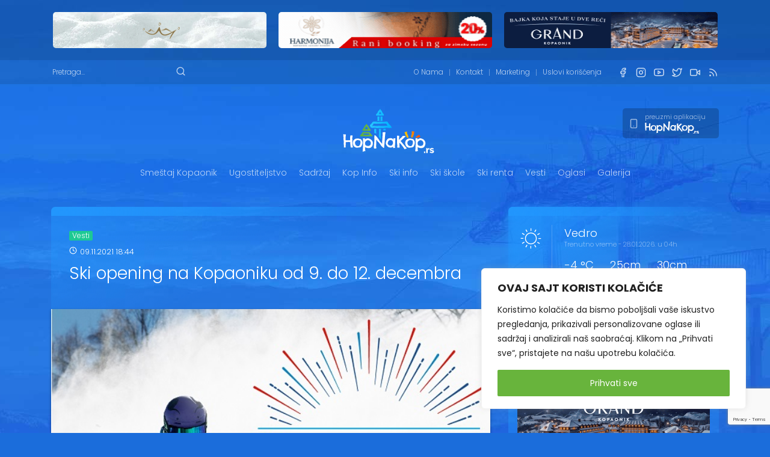

--- FILE ---
content_type: text/html; charset=UTF-8
request_url: https://hopnakop.rs/ski-opening-na-kopaoniku-od-9-do-12-decembra/
body_size: 39231
content:
<!DOCTYPE html>
<html lang="en-US" class="no-js">

<head>
    <meta charset="UTF-8">
    <title>Ski opening na Kopaoniku od 9. do 12. decembra</title>
    <meta name="viewport" content="width=device-width">
    <link rel="stylesheet" href="https://unpkg.com/leaflet@1.9.4/dist/leaflet.css" integrity="sha256-p4NxAoJBhIIN+hmNHrzRCf9tD/miZyoHS5obTRR9BMY=" crossorigin="" />
    <script src="https://unpkg.com/leaflet@1.9.4/dist/leaflet.js" integrity="sha256-20nQCchB9co0qIjJZRGuk2/Z9VM+kNiyxNV1lvTlZBo=" crossorigin=""></script>
    <link rel="shortcut icon" href="https://hopnakop.rs/wp-content/themes/hopnakop/images/favicon.png" type="image/png">
    <link rel="icon" href="https://hopnakop.rs/wp-content/themes/hopnakop/images/favicon.png" type="image/png">
    <meta property="og:image" content="https://hopnakop.rs/wp-content/uploads/2021/11/ski_opening_kopaonik_hopnakop.jpg" />
	<meta name="chatgpt-domain-verification" content="openai-domain-verification=dv-yvxxp3TYko896f3BHoHWRhL4">
    <meta name="author" content="HopNaKop Kopaonik">
    <script type="text/javascript">
        var restBaseURL = "https://hopnakop.rs/wp-json/";
    </script>
    <style type="text/css">
        /*!
Theme Name: HopNaKop
Version: 1.0
Author: MilosR
Text Domain: hopnakop
*/
/*!
 * Bootstrap Grid v4.5.2 (https://getbootstrap.com/)
 * Copyright 2011-2020 The Bootstrap Authors
 * Copyright 2011-2020 Twitter, Inc.
 * Licensed under MIT (https://github.com/twbs/bootstrap/blob/main/LICENSE)
 */html{box-sizing:border-box;-ms-overflow-style:scrollbar}*,:after,:before{box-sizing:inherit}.container,.container-fluid,.container-lg,.container-md,.container-sm,.container-xl{width:100%;padding-right:15px;padding-left:15px;margin-right:auto;margin-left:auto}@media (min-width:576px){.container,.container-sm{max-width:540px}}@media (min-width:768px){.container,.container-md,.container-sm{max-width:720px}}@media (min-width:992px){.container,.container-lg,.container-md,.container-sm{max-width:960px}}@media (min-width:1200px){.container,.container-lg,.container-md,.container-sm,.container-xl{max-width:1140px}}.row{display:flex;flex-wrap:wrap;margin-right:-15px;margin-left:-15px}.no-gutters{margin-right:0;margin-left:0}.no-gutters>.col,.no-gutters>[class*=col-]{padding-right:0;padding-left:0}.col,.col-1,.col-2,.col-3,.col-4,.col-5,.col-6,.col-7,.col-8,.col-9,.col-10,.col-11,.col-12,.col-auto,.col-lg,.col-lg-1,.col-lg-2,.col-lg-3,.col-lg-4,.col-lg-5,.col-lg-6,.col-lg-7,.col-lg-8,.col-lg-9,.col-lg-10,.col-lg-11,.col-lg-12,.col-lg-auto,.col-md,.col-md-1,.col-md-2,.col-md-3,.col-md-4,.col-md-5,.col-md-6,.col-md-7,.col-md-8,.col-md-9,.col-md-10,.col-md-11,.col-md-12,.col-md-auto,.col-sm,.col-sm-1,.col-sm-2,.col-sm-3,.col-sm-4,.col-sm-5,.col-sm-6,.col-sm-7,.col-sm-8,.col-sm-9,.col-sm-10,.col-sm-11,.col-sm-12,.col-sm-auto,.col-xl,.col-xl-1,.col-xl-2,.col-xl-3,.col-xl-4,.col-xl-5,.col-xl-6,.col-xl-7,.col-xl-8,.col-xl-9,.col-xl-10,.col-xl-11,.col-xl-12,.col-xl-auto,.col-xxl,.col-xxl-1,.col-xxl-2,.col-xxl-3,.col-xxl-4,.col-xxl-5,.col-xxl-6,.col-xxl-7,.col-xxl-8,.col-xxl-9,.col-xxl-10,.col-xxl-11,.col-xxl-12,.col-xxl-auto,.col-xxxl,.col-xxxl-1,.col-xxxl-2,.col-xxxl-3,.col-xxxl-4,.col-xxxl-5,.col-xxxl-6,.col-xxxl-7,.col-xxxl-8,.col-xxxl-9,.col-xxxl-10,.col-xxxl-11,.col-xxxl-12,.col-xxxl-auto{position:relative;width:100%;padding-right:15px;padding-left:15px}.col{flex-basis:0;flex-grow:1;max-width:100%}.row-cols-1>*{flex:0 0 100%;max-width:100%}.row-cols-2>*{flex:0 0 50%;max-width:50%}.row-cols-3>*{flex:0 0 33.3333333333%;max-width:33.3333333333%}.row-cols-4>*{flex:0 0 25%;max-width:25%}.row-cols-5>*{flex:0 0 20%;max-width:20%}.row-cols-6>*{flex:0 0 16.6666666667%;max-width:16.6666666667%}.col-auto{flex:0 0 auto;width:auto;max-width:100%}.col-1{flex:0 0 8.3333333333%;max-width:8.3333333333%}.col-2{flex:0 0 16.6666666667%;max-width:16.6666666667%}.col-3{flex:0 0 25%;max-width:25%}.col-4{flex:0 0 33.3333333333%;max-width:33.3333333333%}.col-5{flex:0 0 41.6666666667%;max-width:41.6666666667%}.col-6{flex:0 0 50%;max-width:50%}.col-7{flex:0 0 58.3333333333%;max-width:58.3333333333%}.col-8{flex:0 0 66.6666666667%;max-width:66.6666666667%}.col-9{flex:0 0 75%;max-width:75%}.col-10{flex:0 0 83.3333333333%;max-width:83.3333333333%}.col-11{flex:0 0 91.6666666667%;max-width:91.6666666667%}.col-12{flex:0 0 100%;max-width:100%}.order-first{order:-1}.order-last{order:13}.order-0{order:0}.order-1{order:1}.order-2{order:2}.order-3{order:3}.order-4{order:4}.order-5{order:5}.order-6{order:6}.order-7{order:7}.order-8{order:8}.order-9{order:9}.order-10{order:10}.order-11{order:11}.order-12{order:12}.offset-1{margin-left:8.3333333333%}.offset-2{margin-left:16.6666666667%}.offset-3{margin-left:25%}.offset-4{margin-left:33.3333333333%}.offset-5{margin-left:41.6666666667%}.offset-6{margin-left:50%}.offset-7{margin-left:58.3333333333%}.offset-8{margin-left:66.6666666667%}.offset-9{margin-left:75%}.offset-10{margin-left:83.3333333333%}.offset-11{margin-left:91.6666666667%}@media (min-width:576px){.col-sm{flex-basis:0;flex-grow:1;max-width:100%}.row-cols-sm-1>*{flex:0 0 100%;max-width:100%}.row-cols-sm-2>*{flex:0 0 50%;max-width:50%}.row-cols-sm-3>*{flex:0 0 33.3333333333%;max-width:33.3333333333%}.row-cols-sm-4>*{flex:0 0 25%;max-width:25%}.row-cols-sm-5>*{flex:0 0 20%;max-width:20%}.row-cols-sm-6>*{flex:0 0 16.6666666667%;max-width:16.6666666667%}.col-sm-auto{flex:0 0 auto;width:auto;max-width:100%}.col-sm-1{flex:0 0 8.3333333333%;max-width:8.3333333333%}.col-sm-2{flex:0 0 16.6666666667%;max-width:16.6666666667%}.col-sm-3{flex:0 0 25%;max-width:25%}.col-sm-4{flex:0 0 33.3333333333%;max-width:33.3333333333%}.col-sm-5{flex:0 0 41.6666666667%;max-width:41.6666666667%}.col-sm-6{flex:0 0 50%;max-width:50%}.col-sm-7{flex:0 0 58.3333333333%;max-width:58.3333333333%}.col-sm-8{flex:0 0 66.6666666667%;max-width:66.6666666667%}.col-sm-9{flex:0 0 75%;max-width:75%}.col-sm-10{flex:0 0 83.3333333333%;max-width:83.3333333333%}.col-sm-11{flex:0 0 91.6666666667%;max-width:91.6666666667%}.col-sm-12{flex:0 0 100%;max-width:100%}.order-sm-first{order:-1}.order-sm-last{order:13}.order-sm-0{order:0}.order-sm-1{order:1}.order-sm-2{order:2}.order-sm-3{order:3}.order-sm-4{order:4}.order-sm-5{order:5}.order-sm-6{order:6}.order-sm-7{order:7}.order-sm-8{order:8}.order-sm-9{order:9}.order-sm-10{order:10}.order-sm-11{order:11}.order-sm-12{order:12}.offset-sm-0{margin-left:0}.offset-sm-1{margin-left:8.3333333333%}.offset-sm-2{margin-left:16.6666666667%}.offset-sm-3{margin-left:25%}.offset-sm-4{margin-left:33.3333333333%}.offset-sm-5{margin-left:41.6666666667%}.offset-sm-6{margin-left:50%}.offset-sm-7{margin-left:58.3333333333%}.offset-sm-8{margin-left:66.6666666667%}.offset-sm-9{margin-left:75%}.offset-sm-10{margin-left:83.3333333333%}.offset-sm-11{margin-left:91.6666666667%}}@media (min-width:768px){.col-md{flex-basis:0;flex-grow:1;max-width:100%}.row-cols-md-1>*{flex:0 0 100%;max-width:100%}.row-cols-md-2>*{flex:0 0 50%;max-width:50%}.row-cols-md-3>*{flex:0 0 33.3333333333%;max-width:33.3333333333%}.row-cols-md-4>*{flex:0 0 25%;max-width:25%}.row-cols-md-5>*{flex:0 0 20%;max-width:20%}.row-cols-md-6>*{flex:0 0 16.6666666667%;max-width:16.6666666667%}.col-md-auto{flex:0 0 auto;width:auto;max-width:100%}.col-md-1{flex:0 0 8.3333333333%;max-width:8.3333333333%}.col-md-2{flex:0 0 16.6666666667%;max-width:16.6666666667%}.col-md-3{flex:0 0 25%;max-width:25%}.col-md-4{flex:0 0 33.3333333333%;max-width:33.3333333333%}.col-md-5{flex:0 0 41.6666666667%;max-width:41.6666666667%}.col-md-6{flex:0 0 50%;max-width:50%}.col-md-7{flex:0 0 58.3333333333%;max-width:58.3333333333%}.col-md-8{flex:0 0 66.6666666667%;max-width:66.6666666667%}.col-md-9{flex:0 0 75%;max-width:75%}.col-md-10{flex:0 0 83.3333333333%;max-width:83.3333333333%}.col-md-11{flex:0 0 91.6666666667%;max-width:91.6666666667%}.col-md-12{flex:0 0 100%;max-width:100%}.order-md-first{order:-1}.order-md-last{order:13}.order-md-0{order:0}.order-md-1{order:1}.order-md-2{order:2}.order-md-3{order:3}.order-md-4{order:4}.order-md-5{order:5}.order-md-6{order:6}.order-md-7{order:7}.order-md-8{order:8}.order-md-9{order:9}.order-md-10{order:10}.order-md-11{order:11}.order-md-12{order:12}.offset-md-0{margin-left:0}.offset-md-1{margin-left:8.3333333333%}.offset-md-2{margin-left:16.6666666667%}.offset-md-3{margin-left:25%}.offset-md-4{margin-left:33.3333333333%}.offset-md-5{margin-left:41.6666666667%}.offset-md-6{margin-left:50%}.offset-md-7{margin-left:58.3333333333%}.offset-md-8{margin-left:66.6666666667%}.offset-md-9{margin-left:75%}.offset-md-10{margin-left:83.3333333333%}.offset-md-11{margin-left:91.6666666667%}}@media (min-width:992px){.col-lg{flex-basis:0;flex-grow:1;max-width:100%}.row-cols-lg-1>*{flex:0 0 100%;max-width:100%}.row-cols-lg-2>*{flex:0 0 50%;max-width:50%}.row-cols-lg-3>*{flex:0 0 33.3333333333%;max-width:33.3333333333%}.row-cols-lg-4>*{flex:0 0 25%;max-width:25%}.row-cols-lg-5>*{flex:0 0 20%;max-width:20%}.row-cols-lg-6>*{flex:0 0 16.6666666667%;max-width:16.6666666667%}.col-lg-auto{flex:0 0 auto;width:auto;max-width:100%}.col-lg-1{flex:0 0 8.3333333333%;max-width:8.3333333333%}.col-lg-2{flex:0 0 16.6666666667%;max-width:16.6666666667%}.col-lg-3{flex:0 0 25%;max-width:25%}.col-lg-4{flex:0 0 33.3333333333%;max-width:33.3333333333%}.col-lg-5{flex:0 0 41.6666666667%;max-width:41.6666666667%}.col-lg-6{flex:0 0 50%;max-width:50%}.col-lg-7{flex:0 0 58.3333333333%;max-width:58.3333333333%}.col-lg-8{flex:0 0 66.6666666667%;max-width:66.6666666667%}.col-lg-9{flex:0 0 75%;max-width:75%}.col-lg-10{flex:0 0 83.3333333333%;max-width:83.3333333333%}.col-lg-11{flex:0 0 91.6666666667%;max-width:91.6666666667%}.col-lg-12{flex:0 0 100%;max-width:100%}.order-lg-first{order:-1}.order-lg-last{order:13}.order-lg-0{order:0}.order-lg-1{order:1}.order-lg-2{order:2}.order-lg-3{order:3}.order-lg-4{order:4}.order-lg-5{order:5}.order-lg-6{order:6}.order-lg-7{order:7}.order-lg-8{order:8}.order-lg-9{order:9}.order-lg-10{order:10}.order-lg-11{order:11}.order-lg-12{order:12}.offset-lg-0{margin-left:0}.offset-lg-1{margin-left:8.3333333333%}.offset-lg-2{margin-left:16.6666666667%}.offset-lg-3{margin-left:25%}.offset-lg-4{margin-left:33.3333333333%}.offset-lg-5{margin-left:41.6666666667%}.offset-lg-6{margin-left:50%}.offset-lg-7{margin-left:58.3333333333%}.offset-lg-8{margin-left:66.6666666667%}.offset-lg-9{margin-left:75%}.offset-lg-10{margin-left:83.3333333333%}.offset-lg-11{margin-left:91.6666666667%}}@media (min-width:1200px){.col-xl{flex-basis:0;flex-grow:1;max-width:100%}.row-cols-xl-1>*{flex:0 0 100%;max-width:100%}.row-cols-xl-2>*{flex:0 0 50%;max-width:50%}.row-cols-xl-3>*{flex:0 0 33.3333333333%;max-width:33.3333333333%}.row-cols-xl-4>*{flex:0 0 25%;max-width:25%}.row-cols-xl-5>*{flex:0 0 20%;max-width:20%}.row-cols-xl-6>*{flex:0 0 16.6666666667%;max-width:16.6666666667%}.col-xl-auto{flex:0 0 auto;width:auto;max-width:100%}.col-xl-1{flex:0 0 8.3333333333%;max-width:8.3333333333%}.col-xl-2{flex:0 0 16.6666666667%;max-width:16.6666666667%}.col-xl-3{flex:0 0 25%;max-width:25%}.col-xl-4{flex:0 0 33.3333333333%;max-width:33.3333333333%}.col-xl-5{flex:0 0 41.6666666667%;max-width:41.6666666667%}.col-xl-6{flex:0 0 50%;max-width:50%}.col-xl-7{flex:0 0 58.3333333333%;max-width:58.3333333333%}.col-xl-8{flex:0 0 66.6666666667%;max-width:66.6666666667%}.col-xl-9{flex:0 0 75%;max-width:75%}.col-xl-10{flex:0 0 83.3333333333%;max-width:83.3333333333%}.col-xl-11{flex:0 0 91.6666666667%;max-width:91.6666666667%}.col-xl-12{flex:0 0 100%;max-width:100%}.order-xl-first{order:-1}.order-xl-last{order:13}.order-xl-0{order:0}.order-xl-1{order:1}.order-xl-2{order:2}.order-xl-3{order:3}.order-xl-4{order:4}.order-xl-5{order:5}.order-xl-6{order:6}.order-xl-7{order:7}.order-xl-8{order:8}.order-xl-9{order:9}.order-xl-10{order:10}.order-xl-11{order:11}.order-xl-12{order:12}.offset-xl-0{margin-left:0}.offset-xl-1{margin-left:8.3333333333%}.offset-xl-2{margin-left:16.6666666667%}.offset-xl-3{margin-left:25%}.offset-xl-4{margin-left:33.3333333333%}.offset-xl-5{margin-left:41.6666666667%}.offset-xl-6{margin-left:50%}.offset-xl-7{margin-left:58.3333333333%}.offset-xl-8{margin-left:66.6666666667%}.offset-xl-9{margin-left:75%}.offset-xl-10{margin-left:83.3333333333%}.offset-xl-11{margin-left:91.6666666667%}}@media (min-width:1440px){.col-xxl{flex-basis:0;flex-grow:1;max-width:100%}.row-cols-xxl-1>*{flex:0 0 100%;max-width:100%}.row-cols-xxl-2>*{flex:0 0 50%;max-width:50%}.row-cols-xxl-3>*{flex:0 0 33.3333333333%;max-width:33.3333333333%}.row-cols-xxl-4>*{flex:0 0 25%;max-width:25%}.row-cols-xxl-5>*{flex:0 0 20%;max-width:20%}.row-cols-xxl-6>*{flex:0 0 16.6666666667%;max-width:16.6666666667%}.col-xxl-auto{flex:0 0 auto;width:auto;max-width:100%}.col-xxl-1{flex:0 0 8.3333333333%;max-width:8.3333333333%}.col-xxl-2{flex:0 0 16.6666666667%;max-width:16.6666666667%}.col-xxl-3{flex:0 0 25%;max-width:25%}.col-xxl-4{flex:0 0 33.3333333333%;max-width:33.3333333333%}.col-xxl-5{flex:0 0 41.6666666667%;max-width:41.6666666667%}.col-xxl-6{flex:0 0 50%;max-width:50%}.col-xxl-7{flex:0 0 58.3333333333%;max-width:58.3333333333%}.col-xxl-8{flex:0 0 66.6666666667%;max-width:66.6666666667%}.col-xxl-9{flex:0 0 75%;max-width:75%}.col-xxl-10{flex:0 0 83.3333333333%;max-width:83.3333333333%}.col-xxl-11{flex:0 0 91.6666666667%;max-width:91.6666666667%}.col-xxl-12{flex:0 0 100%;max-width:100%}.order-xxl-first{order:-1}.order-xxl-last{order:13}.order-xxl-0{order:0}.order-xxl-1{order:1}.order-xxl-2{order:2}.order-xxl-3{order:3}.order-xxl-4{order:4}.order-xxl-5{order:5}.order-xxl-6{order:6}.order-xxl-7{order:7}.order-xxl-8{order:8}.order-xxl-9{order:9}.order-xxl-10{order:10}.order-xxl-11{order:11}.order-xxl-12{order:12}.offset-xxl-0{margin-left:0}.offset-xxl-1{margin-left:8.3333333333%}.offset-xxl-2{margin-left:16.6666666667%}.offset-xxl-3{margin-left:25%}.offset-xxl-4{margin-left:33.3333333333%}.offset-xxl-5{margin-left:41.6666666667%}.offset-xxl-6{margin-left:50%}.offset-xxl-7{margin-left:58.3333333333%}.offset-xxl-8{margin-left:66.6666666667%}.offset-xxl-9{margin-left:75%}.offset-xxl-10{margin-left:83.3333333333%}.offset-xxl-11{margin-left:91.6666666667%}}@media (min-width:1920px){.col-xxxl{flex-basis:0;flex-grow:1;max-width:100%}.row-cols-xxxl-1>*{flex:0 0 100%;max-width:100%}.row-cols-xxxl-2>*{flex:0 0 50%;max-width:50%}.row-cols-xxxl-3>*{flex:0 0 33.3333333333%;max-width:33.3333333333%}.row-cols-xxxl-4>*{flex:0 0 25%;max-width:25%}.row-cols-xxxl-5>*{flex:0 0 20%;max-width:20%}.row-cols-xxxl-6>*{flex:0 0 16.6666666667%;max-width:16.6666666667%}.col-xxxl-auto{flex:0 0 auto;width:auto;max-width:100%}.col-xxxl-1{flex:0 0 8.3333333333%;max-width:8.3333333333%}.col-xxxl-2{flex:0 0 16.6666666667%;max-width:16.6666666667%}.col-xxxl-3{flex:0 0 25%;max-width:25%}.col-xxxl-4{flex:0 0 33.3333333333%;max-width:33.3333333333%}.col-xxxl-5{flex:0 0 41.6666666667%;max-width:41.6666666667%}.col-xxxl-6{flex:0 0 50%;max-width:50%}.col-xxxl-7{flex:0 0 58.3333333333%;max-width:58.3333333333%}.col-xxxl-8{flex:0 0 66.6666666667%;max-width:66.6666666667%}.col-xxxl-9{flex:0 0 75%;max-width:75%}.col-xxxl-10{flex:0 0 83.3333333333%;max-width:83.3333333333%}.col-xxxl-11{flex:0 0 91.6666666667%;max-width:91.6666666667%}.col-xxxl-12{flex:0 0 100%;max-width:100%}.order-xxxl-first{order:-1}.order-xxxl-last{order:13}.order-xxxl-0{order:0}.order-xxxl-1{order:1}.order-xxxl-2{order:2}.order-xxxl-3{order:3}.order-xxxl-4{order:4}.order-xxxl-5{order:5}.order-xxxl-6{order:6}.order-xxxl-7{order:7}.order-xxxl-8{order:8}.order-xxxl-9{order:9}.order-xxxl-10{order:10}.order-xxxl-11{order:11}.order-xxxl-12{order:12}.offset-xxxl-0{margin-left:0}.offset-xxxl-1{margin-left:8.3333333333%}.offset-xxxl-2{margin-left:16.6666666667%}.offset-xxxl-3{margin-left:25%}.offset-xxxl-4{margin-left:33.3333333333%}.offset-xxxl-5{margin-left:41.6666666667%}.offset-xxxl-6{margin-left:50%}.offset-xxxl-7{margin-left:58.3333333333%}.offset-xxxl-8{margin-left:66.6666666667%}.offset-xxxl-9{margin-left:75%}.offset-xxxl-10{margin-left:83.3333333333%}.offset-xxxl-11{margin-left:91.6666666667%}}.d-none{display:none!important}.d-inline{display:inline!important}.d-inline-block{display:inline-block!important}.d-block{display:block!important}.d-table{display:table!important}.d-table-row{display:table-row!important}.d-table-cell{display:table-cell!important}.d-flex{display:flex!important}.d-inline-flex{display:inline-flex!important}@media (min-width:576px){.d-sm-none{display:none!important}.d-sm-inline{display:inline!important}.d-sm-inline-block{display:inline-block!important}.d-sm-block{display:block!important}.d-sm-table{display:table!important}.d-sm-table-row{display:table-row!important}.d-sm-table-cell{display:table-cell!important}.d-sm-flex{display:flex!important}.d-sm-inline-flex{display:inline-flex!important}}@media (min-width:768px){.d-md-none{display:none!important}.d-md-inline{display:inline!important}.d-md-inline-block{display:inline-block!important}.d-md-block{display:block!important}.d-md-table{display:table!important}.d-md-table-row{display:table-row!important}.d-md-table-cell{display:table-cell!important}.d-md-flex{display:flex!important}.d-md-inline-flex{display:inline-flex!important}}@media (min-width:992px){.d-lg-none{display:none!important}.d-lg-inline{display:inline!important}.d-lg-inline-block{display:inline-block!important}.d-lg-block{display:block!important}.d-lg-table{display:table!important}.d-lg-table-row{display:table-row!important}.d-lg-table-cell{display:table-cell!important}.d-lg-flex{display:flex!important}.d-lg-inline-flex{display:inline-flex!important}}@media (min-width:1200px){.d-xl-none{display:none!important}.d-xl-inline{display:inline!important}.d-xl-inline-block{display:inline-block!important}.d-xl-block{display:block!important}.d-xl-table{display:table!important}.d-xl-table-row{display:table-row!important}.d-xl-table-cell{display:table-cell!important}.d-xl-flex{display:flex!important}.d-xl-inline-flex{display:inline-flex!important}}@media (min-width:1440px){.d-xxl-none{display:none!important}.d-xxl-inline{display:inline!important}.d-xxl-inline-block{display:inline-block!important}.d-xxl-block{display:block!important}.d-xxl-table{display:table!important}.d-xxl-table-row{display:table-row!important}.d-xxl-table-cell{display:table-cell!important}.d-xxl-flex{display:flex!important}.d-xxl-inline-flex{display:inline-flex!important}}@media (min-width:1920px){.d-xxxl-none{display:none!important}.d-xxxl-inline{display:inline!important}.d-xxxl-inline-block{display:inline-block!important}.d-xxxl-block{display:block!important}.d-xxxl-table{display:table!important}.d-xxxl-table-row{display:table-row!important}.d-xxxl-table-cell{display:table-cell!important}.d-xxxl-flex{display:flex!important}.d-xxxl-inline-flex{display:inline-flex!important}}@media print{.d-print-none{display:none!important}.d-print-inline{display:inline!important}.d-print-inline-block{display:inline-block!important}.d-print-block{display:block!important}.d-print-table{display:table!important}.d-print-table-row{display:table-row!important}.d-print-table-cell{display:table-cell!important}.d-print-flex{display:flex!important}.d-print-inline-flex{display:inline-flex!important}}.flex-row{flex-direction:row!important}.flex-column{flex-direction:column!important}.flex-row-reverse{flex-direction:row-reverse!important}.flex-column-reverse{flex-direction:column-reverse!important}.flex-wrap{flex-wrap:wrap!important}.flex-nowrap{flex-wrap:nowrap!important}.flex-wrap-reverse{flex-wrap:wrap-reverse!important}.flex-fill{flex:1 1 auto!important}.flex-grow-0{flex-grow:0!important}.flex-grow-1{flex-grow:1!important}.flex-shrink-0{flex-shrink:0!important}.flex-shrink-1{flex-shrink:1!important}.justify-content-start{justify-content:flex-start!important}.justify-content-end{justify-content:flex-end!important}.justify-content-center{justify-content:center!important}.justify-content-between{justify-content:space-between!important}.justify-content-around{justify-content:space-around!important}.align-items-start{align-items:flex-start!important}.align-items-end{align-items:flex-end!important}.align-items-center{align-items:center!important}.align-items-baseline{align-items:baseline!important}.align-items-stretch{align-items:stretch!important}.align-content-start{align-content:flex-start!important}.align-content-end{align-content:flex-end!important}.align-content-center{align-content:center!important}.align-content-between{align-content:space-between!important}.align-content-around{align-content:space-around!important}.align-content-stretch{align-content:stretch!important}.align-self-auto{align-self:auto!important}.align-self-start{align-self:flex-start!important}.align-self-end{align-self:flex-end!important}.align-self-center{align-self:center!important}.align-self-baseline{align-self:baseline!important}.align-self-stretch{align-self:stretch!important}@media (min-width:576px){.flex-sm-row{flex-direction:row!important}.flex-sm-column{flex-direction:column!important}.flex-sm-row-reverse{flex-direction:row-reverse!important}.flex-sm-column-reverse{flex-direction:column-reverse!important}.flex-sm-wrap{flex-wrap:wrap!important}.flex-sm-nowrap{flex-wrap:nowrap!important}.flex-sm-wrap-reverse{flex-wrap:wrap-reverse!important}.flex-sm-fill{flex:1 1 auto!important}.flex-sm-grow-0{flex-grow:0!important}.flex-sm-grow-1{flex-grow:1!important}.flex-sm-shrink-0{flex-shrink:0!important}.flex-sm-shrink-1{flex-shrink:1!important}.justify-content-sm-start{justify-content:flex-start!important}.justify-content-sm-end{justify-content:flex-end!important}.justify-content-sm-center{justify-content:center!important}.justify-content-sm-between{justify-content:space-between!important}.justify-content-sm-around{justify-content:space-around!important}.align-items-sm-start{align-items:flex-start!important}.align-items-sm-end{align-items:flex-end!important}.align-items-sm-center{align-items:center!important}.align-items-sm-baseline{align-items:baseline!important}.align-items-sm-stretch{align-items:stretch!important}.align-content-sm-start{align-content:flex-start!important}.align-content-sm-end{align-content:flex-end!important}.align-content-sm-center{align-content:center!important}.align-content-sm-between{align-content:space-between!important}.align-content-sm-around{align-content:space-around!important}.align-content-sm-stretch{align-content:stretch!important}.align-self-sm-auto{align-self:auto!important}.align-self-sm-start{align-self:flex-start!important}.align-self-sm-end{align-self:flex-end!important}.align-self-sm-center{align-self:center!important}.align-self-sm-baseline{align-self:baseline!important}.align-self-sm-stretch{align-self:stretch!important}}@media (min-width:768px){.flex-md-row{flex-direction:row!important}.flex-md-column{flex-direction:column!important}.flex-md-row-reverse{flex-direction:row-reverse!important}.flex-md-column-reverse{flex-direction:column-reverse!important}.flex-md-wrap{flex-wrap:wrap!important}.flex-md-nowrap{flex-wrap:nowrap!important}.flex-md-wrap-reverse{flex-wrap:wrap-reverse!important}.flex-md-fill{flex:1 1 auto!important}.flex-md-grow-0{flex-grow:0!important}.flex-md-grow-1{flex-grow:1!important}.flex-md-shrink-0{flex-shrink:0!important}.flex-md-shrink-1{flex-shrink:1!important}.justify-content-md-start{justify-content:flex-start!important}.justify-content-md-end{justify-content:flex-end!important}.justify-content-md-center{justify-content:center!important}.justify-content-md-between{justify-content:space-between!important}.justify-content-md-around{justify-content:space-around!important}.align-items-md-start{align-items:flex-start!important}.align-items-md-end{align-items:flex-end!important}.align-items-md-center{align-items:center!important}.align-items-md-baseline{align-items:baseline!important}.align-items-md-stretch{align-items:stretch!important}.align-content-md-start{align-content:flex-start!important}.align-content-md-end{align-content:flex-end!important}.align-content-md-center{align-content:center!important}.align-content-md-between{align-content:space-between!important}.align-content-md-around{align-content:space-around!important}.align-content-md-stretch{align-content:stretch!important}.align-self-md-auto{align-self:auto!important}.align-self-md-start{align-self:flex-start!important}.align-self-md-end{align-self:flex-end!important}.align-self-md-center{align-self:center!important}.align-self-md-baseline{align-self:baseline!important}.align-self-md-stretch{align-self:stretch!important}}@media (min-width:992px){.flex-lg-row{flex-direction:row!important}.flex-lg-column{flex-direction:column!important}.flex-lg-row-reverse{flex-direction:row-reverse!important}.flex-lg-column-reverse{flex-direction:column-reverse!important}.flex-lg-wrap{flex-wrap:wrap!important}.flex-lg-nowrap{flex-wrap:nowrap!important}.flex-lg-wrap-reverse{flex-wrap:wrap-reverse!important}.flex-lg-fill{flex:1 1 auto!important}.flex-lg-grow-0{flex-grow:0!important}.flex-lg-grow-1{flex-grow:1!important}.flex-lg-shrink-0{flex-shrink:0!important}.flex-lg-shrink-1{flex-shrink:1!important}.justify-content-lg-start{justify-content:flex-start!important}.justify-content-lg-end{justify-content:flex-end!important}.justify-content-lg-center{justify-content:center!important}.justify-content-lg-between{justify-content:space-between!important}.justify-content-lg-around{justify-content:space-around!important}.align-items-lg-start{align-items:flex-start!important}.align-items-lg-end{align-items:flex-end!important}.align-items-lg-center{align-items:center!important}.align-items-lg-baseline{align-items:baseline!important}.align-items-lg-stretch{align-items:stretch!important}.align-content-lg-start{align-content:flex-start!important}.align-content-lg-end{align-content:flex-end!important}.align-content-lg-center{align-content:center!important}.align-content-lg-between{align-content:space-between!important}.align-content-lg-around{align-content:space-around!important}.align-content-lg-stretch{align-content:stretch!important}.align-self-lg-auto{align-self:auto!important}.align-self-lg-start{align-self:flex-start!important}.align-self-lg-end{align-self:flex-end!important}.align-self-lg-center{align-self:center!important}.align-self-lg-baseline{align-self:baseline!important}.align-self-lg-stretch{align-self:stretch!important}}@media (min-width:1200px){.flex-xl-row{flex-direction:row!important}.flex-xl-column{flex-direction:column!important}.flex-xl-row-reverse{flex-direction:row-reverse!important}.flex-xl-column-reverse{flex-direction:column-reverse!important}.flex-xl-wrap{flex-wrap:wrap!important}.flex-xl-nowrap{flex-wrap:nowrap!important}.flex-xl-wrap-reverse{flex-wrap:wrap-reverse!important}.flex-xl-fill{flex:1 1 auto!important}.flex-xl-grow-0{flex-grow:0!important}.flex-xl-grow-1{flex-grow:1!important}.flex-xl-shrink-0{flex-shrink:0!important}.flex-xl-shrink-1{flex-shrink:1!important}.justify-content-xl-start{justify-content:flex-start!important}.justify-content-xl-end{justify-content:flex-end!important}.justify-content-xl-center{justify-content:center!important}.justify-content-xl-between{justify-content:space-between!important}.justify-content-xl-around{justify-content:space-around!important}.align-items-xl-start{align-items:flex-start!important}.align-items-xl-end{align-items:flex-end!important}.align-items-xl-center{align-items:center!important}.align-items-xl-baseline{align-items:baseline!important}.align-items-xl-stretch{align-items:stretch!important}.align-content-xl-start{align-content:flex-start!important}.align-content-xl-end{align-content:flex-end!important}.align-content-xl-center{align-content:center!important}.align-content-xl-between{align-content:space-between!important}.align-content-xl-around{align-content:space-around!important}.align-content-xl-stretch{align-content:stretch!important}.align-self-xl-auto{align-self:auto!important}.align-self-xl-start{align-self:flex-start!important}.align-self-xl-end{align-self:flex-end!important}.align-self-xl-center{align-self:center!important}.align-self-xl-baseline{align-self:baseline!important}.align-self-xl-stretch{align-self:stretch!important}}@media (min-width:1440px){.flex-xxl-row{flex-direction:row!important}.flex-xxl-column{flex-direction:column!important}.flex-xxl-row-reverse{flex-direction:row-reverse!important}.flex-xxl-column-reverse{flex-direction:column-reverse!important}.flex-xxl-wrap{flex-wrap:wrap!important}.flex-xxl-nowrap{flex-wrap:nowrap!important}.flex-xxl-wrap-reverse{flex-wrap:wrap-reverse!important}.flex-xxl-fill{flex:1 1 auto!important}.flex-xxl-grow-0{flex-grow:0!important}.flex-xxl-grow-1{flex-grow:1!important}.flex-xxl-shrink-0{flex-shrink:0!important}.flex-xxl-shrink-1{flex-shrink:1!important}.justify-content-xxl-start{justify-content:flex-start!important}.justify-content-xxl-end{justify-content:flex-end!important}.justify-content-xxl-center{justify-content:center!important}.justify-content-xxl-between{justify-content:space-between!important}.justify-content-xxl-around{justify-content:space-around!important}.align-items-xxl-start{align-items:flex-start!important}.align-items-xxl-end{align-items:flex-end!important}.align-items-xxl-center{align-items:center!important}.align-items-xxl-baseline{align-items:baseline!important}.align-items-xxl-stretch{align-items:stretch!important}.align-content-xxl-start{align-content:flex-start!important}.align-content-xxl-end{align-content:flex-end!important}.align-content-xxl-center{align-content:center!important}.align-content-xxl-between{align-content:space-between!important}.align-content-xxl-around{align-content:space-around!important}.align-content-xxl-stretch{align-content:stretch!important}.align-self-xxl-auto{align-self:auto!important}.align-self-xxl-start{align-self:flex-start!important}.align-self-xxl-end{align-self:flex-end!important}.align-self-xxl-center{align-self:center!important}.align-self-xxl-baseline{align-self:baseline!important}.align-self-xxl-stretch{align-self:stretch!important}}@media (min-width:1920px){.flex-xxxl-row{flex-direction:row!important}.flex-xxxl-column{flex-direction:column!important}.flex-xxxl-row-reverse{flex-direction:row-reverse!important}.flex-xxxl-column-reverse{flex-direction:column-reverse!important}.flex-xxxl-wrap{flex-wrap:wrap!important}.flex-xxxl-nowrap{flex-wrap:nowrap!important}.flex-xxxl-wrap-reverse{flex-wrap:wrap-reverse!important}.flex-xxxl-fill{flex:1 1 auto!important}.flex-xxxl-grow-0{flex-grow:0!important}.flex-xxxl-grow-1{flex-grow:1!important}.flex-xxxl-shrink-0{flex-shrink:0!important}.flex-xxxl-shrink-1{flex-shrink:1!important}.justify-content-xxxl-start{justify-content:flex-start!important}.justify-content-xxxl-end{justify-content:flex-end!important}.justify-content-xxxl-center{justify-content:center!important}.justify-content-xxxl-between{justify-content:space-between!important}.justify-content-xxxl-around{justify-content:space-around!important}.align-items-xxxl-start{align-items:flex-start!important}.align-items-xxxl-end{align-items:flex-end!important}.align-items-xxxl-center{align-items:center!important}.align-items-xxxl-baseline{align-items:baseline!important}.align-items-xxxl-stretch{align-items:stretch!important}.align-content-xxxl-start{align-content:flex-start!important}.align-content-xxxl-end{align-content:flex-end!important}.align-content-xxxl-center{align-content:center!important}.align-content-xxxl-between{align-content:space-between!important}.align-content-xxxl-around{align-content:space-around!important}.align-content-xxxl-stretch{align-content:stretch!important}.align-self-xxxl-auto{align-self:auto!important}.align-self-xxxl-start{align-self:flex-start!important}.align-self-xxxl-end{align-self:flex-end!important}.align-self-xxxl-center{align-self:center!important}.align-self-xxxl-baseline{align-self:baseline!important}.align-self-xxxl-stretch{align-self:stretch!important}}.m-0{margin:0!important}.mt-0,.my-0{margin-top:0!important}.mr-0,.mx-0{margin-right:0!important}.mb-0,.my-0{margin-bottom:0!important}.ml-0,.mx-0{margin-left:0!important}.m-1{margin:.25rem!important}.mt-1,.my-1{margin-top:.25rem!important}.mr-1,.mx-1{margin-right:.25rem!important}.mb-1,.my-1{margin-bottom:.25rem!important}.ml-1,.mx-1{margin-left:.25rem!important}.m-2{margin:.5rem!important}.mt-2,.my-2{margin-top:.5rem!important}.mr-2,.mx-2{margin-right:.5rem!important}.mb-2,.my-2{margin-bottom:.5rem!important}.ml-2,.mx-2{margin-left:.5rem!important}.m-3{margin:1rem!important}.mt-3,.my-3{margin-top:1rem!important}.mr-3,.mx-3{margin-right:1rem!important}.mb-3,.my-3{margin-bottom:1rem!important}.ml-3,.mx-3{margin-left:1rem!important}.m-4{margin:1.5rem!important}.mt-4,.my-4{margin-top:1.5rem!important}.mr-4,.mx-4{margin-right:1.5rem!important}.mb-4,.my-4{margin-bottom:1.5rem!important}.ml-4,.mx-4{margin-left:1.5rem!important}.m-5{margin:3rem!important}.mt-5,.my-5{margin-top:3rem!important}.mr-5,.mx-5{margin-right:3rem!important}.mb-5,.my-5{margin-bottom:3rem!important}.ml-5,.mx-5{margin-left:3rem!important}.p-0{padding:0!important}.pt-0,.py-0{padding-top:0!important}.pr-0,.px-0{padding-right:0!important}.pb-0,.py-0{padding-bottom:0!important}.pl-0,.px-0{padding-left:0!important}.p-1{padding:.25rem!important}.pt-1,.py-1{padding-top:.25rem!important}.pr-1,.px-1{padding-right:.25rem!important}.pb-1,.py-1{padding-bottom:.25rem!important}.pl-1,.px-1{padding-left:.25rem!important}.p-2{padding:.5rem!important}.pt-2,.py-2{padding-top:.5rem!important}.pr-2,.px-2{padding-right:.5rem!important}.pb-2,.py-2{padding-bottom:.5rem!important}.pl-2,.px-2{padding-left:.5rem!important}.p-3{padding:1rem!important}.pt-3,.py-3{padding-top:1rem!important}.pr-3,.px-3{padding-right:1rem!important}.pb-3,.py-3{padding-bottom:1rem!important}.pl-3,.px-3{padding-left:1rem!important}.p-4{padding:1.5rem!important}.pt-4,.py-4{padding-top:1.5rem!important}.pr-4,.px-4{padding-right:1.5rem!important}.pb-4,.py-4{padding-bottom:1.5rem!important}.pl-4,.px-4{padding-left:1.5rem!important}.p-5{padding:3rem!important}.pt-5,.py-5{padding-top:3rem!important}.pr-5,.px-5{padding-right:3rem!important}.pb-5,.py-5{padding-bottom:3rem!important}.pl-5,.px-5{padding-left:3rem!important}.m-n1{margin:-.25rem!important}.mt-n1,.my-n1{margin-top:-.25rem!important}.mr-n1,.mx-n1{margin-right:-.25rem!important}.mb-n1,.my-n1{margin-bottom:-.25rem!important}.ml-n1,.mx-n1{margin-left:-.25rem!important}.m-n2{margin:-.5rem!important}.mt-n2,.my-n2{margin-top:-.5rem!important}.mr-n2,.mx-n2{margin-right:-.5rem!important}.mb-n2,.my-n2{margin-bottom:-.5rem!important}.ml-n2,.mx-n2{margin-left:-.5rem!important}.m-n3{margin:-1rem!important}.mt-n3,.my-n3{margin-top:-1rem!important}.mr-n3,.mx-n3{margin-right:-1rem!important}.mb-n3,.my-n3{margin-bottom:-1rem!important}.ml-n3,.mx-n3{margin-left:-1rem!important}.m-n4{margin:-1.5rem!important}.mt-n4,.my-n4{margin-top:-1.5rem!important}.mr-n4,.mx-n4{margin-right:-1.5rem!important}.mb-n4,.my-n4{margin-bottom:-1.5rem!important}.ml-n4,.mx-n4{margin-left:-1.5rem!important}.m-n5{margin:-3rem!important}.mt-n5,.my-n5{margin-top:-3rem!important}.mr-n5,.mx-n5{margin-right:-3rem!important}.mb-n5,.my-n5{margin-bottom:-3rem!important}.ml-n5,.mx-n5{margin-left:-3rem!important}.m-auto{margin:auto!important}.mt-auto,.my-auto{margin-top:auto!important}.mr-auto,.mx-auto{margin-right:auto!important}.mb-auto,.my-auto{margin-bottom:auto!important}.ml-auto,.mx-auto{margin-left:auto!important}@media (min-width:576px){.m-sm-0{margin:0!important}.mt-sm-0,.my-sm-0{margin-top:0!important}.mr-sm-0,.mx-sm-0{margin-right:0!important}.mb-sm-0,.my-sm-0{margin-bottom:0!important}.ml-sm-0,.mx-sm-0{margin-left:0!important}.m-sm-1{margin:.25rem!important}.mt-sm-1,.my-sm-1{margin-top:.25rem!important}.mr-sm-1,.mx-sm-1{margin-right:.25rem!important}.mb-sm-1,.my-sm-1{margin-bottom:.25rem!important}.ml-sm-1,.mx-sm-1{margin-left:.25rem!important}.m-sm-2{margin:.5rem!important}.mt-sm-2,.my-sm-2{margin-top:.5rem!important}.mr-sm-2,.mx-sm-2{margin-right:.5rem!important}.mb-sm-2,.my-sm-2{margin-bottom:.5rem!important}.ml-sm-2,.mx-sm-2{margin-left:.5rem!important}.m-sm-3{margin:1rem!important}.mt-sm-3,.my-sm-3{margin-top:1rem!important}.mr-sm-3,.mx-sm-3{margin-right:1rem!important}.mb-sm-3,.my-sm-3{margin-bottom:1rem!important}.ml-sm-3,.mx-sm-3{margin-left:1rem!important}.m-sm-4{margin:1.5rem!important}.mt-sm-4,.my-sm-4{margin-top:1.5rem!important}.mr-sm-4,.mx-sm-4{margin-right:1.5rem!important}.mb-sm-4,.my-sm-4{margin-bottom:1.5rem!important}.ml-sm-4,.mx-sm-4{margin-left:1.5rem!important}.m-sm-5{margin:3rem!important}.mt-sm-5,.my-sm-5{margin-top:3rem!important}.mr-sm-5,.mx-sm-5{margin-right:3rem!important}.mb-sm-5,.my-sm-5{margin-bottom:3rem!important}.ml-sm-5,.mx-sm-5{margin-left:3rem!important}.p-sm-0{padding:0!important}.pt-sm-0,.py-sm-0{padding-top:0!important}.pr-sm-0,.px-sm-0{padding-right:0!important}.pb-sm-0,.py-sm-0{padding-bottom:0!important}.pl-sm-0,.px-sm-0{padding-left:0!important}.p-sm-1{padding:.25rem!important}.pt-sm-1,.py-sm-1{padding-top:.25rem!important}.pr-sm-1,.px-sm-1{padding-right:.25rem!important}.pb-sm-1,.py-sm-1{padding-bottom:.25rem!important}.pl-sm-1,.px-sm-1{padding-left:.25rem!important}.p-sm-2{padding:.5rem!important}.pt-sm-2,.py-sm-2{padding-top:.5rem!important}.pr-sm-2,.px-sm-2{padding-right:.5rem!important}.pb-sm-2,.py-sm-2{padding-bottom:.5rem!important}.pl-sm-2,.px-sm-2{padding-left:.5rem!important}.p-sm-3{padding:1rem!important}.pt-sm-3,.py-sm-3{padding-top:1rem!important}.pr-sm-3,.px-sm-3{padding-right:1rem!important}.pb-sm-3,.py-sm-3{padding-bottom:1rem!important}.pl-sm-3,.px-sm-3{padding-left:1rem!important}.p-sm-4{padding:1.5rem!important}.pt-sm-4,.py-sm-4{padding-top:1.5rem!important}.pr-sm-4,.px-sm-4{padding-right:1.5rem!important}.pb-sm-4,.py-sm-4{padding-bottom:1.5rem!important}.pl-sm-4,.px-sm-4{padding-left:1.5rem!important}.p-sm-5{padding:3rem!important}.pt-sm-5,.py-sm-5{padding-top:3rem!important}.pr-sm-5,.px-sm-5{padding-right:3rem!important}.pb-sm-5,.py-sm-5{padding-bottom:3rem!important}.pl-sm-5,.px-sm-5{padding-left:3rem!important}.m-sm-n1{margin:-.25rem!important}.mt-sm-n1,.my-sm-n1{margin-top:-.25rem!important}.mr-sm-n1,.mx-sm-n1{margin-right:-.25rem!important}.mb-sm-n1,.my-sm-n1{margin-bottom:-.25rem!important}.ml-sm-n1,.mx-sm-n1{margin-left:-.25rem!important}.m-sm-n2{margin:-.5rem!important}.mt-sm-n2,.my-sm-n2{margin-top:-.5rem!important}.mr-sm-n2,.mx-sm-n2{margin-right:-.5rem!important}.mb-sm-n2,.my-sm-n2{margin-bottom:-.5rem!important}.ml-sm-n2,.mx-sm-n2{margin-left:-.5rem!important}.m-sm-n3{margin:-1rem!important}.mt-sm-n3,.my-sm-n3{margin-top:-1rem!important}.mr-sm-n3,.mx-sm-n3{margin-right:-1rem!important}.mb-sm-n3,.my-sm-n3{margin-bottom:-1rem!important}.ml-sm-n3,.mx-sm-n3{margin-left:-1rem!important}.m-sm-n4{margin:-1.5rem!important}.mt-sm-n4,.my-sm-n4{margin-top:-1.5rem!important}.mr-sm-n4,.mx-sm-n4{margin-right:-1.5rem!important}.mb-sm-n4,.my-sm-n4{margin-bottom:-1.5rem!important}.ml-sm-n4,.mx-sm-n4{margin-left:-1.5rem!important}.m-sm-n5{margin:-3rem!important}.mt-sm-n5,.my-sm-n5{margin-top:-3rem!important}.mr-sm-n5,.mx-sm-n5{margin-right:-3rem!important}.mb-sm-n5,.my-sm-n5{margin-bottom:-3rem!important}.ml-sm-n5,.mx-sm-n5{margin-left:-3rem!important}.m-sm-auto{margin:auto!important}.mt-sm-auto,.my-sm-auto{margin-top:auto!important}.mr-sm-auto,.mx-sm-auto{margin-right:auto!important}.mb-sm-auto,.my-sm-auto{margin-bottom:auto!important}.ml-sm-auto,.mx-sm-auto{margin-left:auto!important}}@media (min-width:768px){.m-md-0{margin:0!important}.mt-md-0,.my-md-0{margin-top:0!important}.mr-md-0,.mx-md-0{margin-right:0!important}.mb-md-0,.my-md-0{margin-bottom:0!important}.ml-md-0,.mx-md-0{margin-left:0!important}.m-md-1{margin:.25rem!important}.mt-md-1,.my-md-1{margin-top:.25rem!important}.mr-md-1,.mx-md-1{margin-right:.25rem!important}.mb-md-1,.my-md-1{margin-bottom:.25rem!important}.ml-md-1,.mx-md-1{margin-left:.25rem!important}.m-md-2{margin:.5rem!important}.mt-md-2,.my-md-2{margin-top:.5rem!important}.mr-md-2,.mx-md-2{margin-right:.5rem!important}.mb-md-2,.my-md-2{margin-bottom:.5rem!important}.ml-md-2,.mx-md-2{margin-left:.5rem!important}.m-md-3{margin:1rem!important}.mt-md-3,.my-md-3{margin-top:1rem!important}.mr-md-3,.mx-md-3{margin-right:1rem!important}.mb-md-3,.my-md-3{margin-bottom:1rem!important}.ml-md-3,.mx-md-3{margin-left:1rem!important}.m-md-4{margin:1.5rem!important}.mt-md-4,.my-md-4{margin-top:1.5rem!important}.mr-md-4,.mx-md-4{margin-right:1.5rem!important}.mb-md-4,.my-md-4{margin-bottom:1.5rem!important}.ml-md-4,.mx-md-4{margin-left:1.5rem!important}.m-md-5{margin:3rem!important}.mt-md-5,.my-md-5{margin-top:3rem!important}.mr-md-5,.mx-md-5{margin-right:3rem!important}.mb-md-5,.my-md-5{margin-bottom:3rem!important}.ml-md-5,.mx-md-5{margin-left:3rem!important}.p-md-0{padding:0!important}.pt-md-0,.py-md-0{padding-top:0!important}.pr-md-0,.px-md-0{padding-right:0!important}.pb-md-0,.py-md-0{padding-bottom:0!important}.pl-md-0,.px-md-0{padding-left:0!important}.p-md-1{padding:.25rem!important}.pt-md-1,.py-md-1{padding-top:.25rem!important}.pr-md-1,.px-md-1{padding-right:.25rem!important}.pb-md-1,.py-md-1{padding-bottom:.25rem!important}.pl-md-1,.px-md-1{padding-left:.25rem!important}.p-md-2{padding:.5rem!important}.pt-md-2,.py-md-2{padding-top:.5rem!important}.pr-md-2,.px-md-2{padding-right:.5rem!important}.pb-md-2,.py-md-2{padding-bottom:.5rem!important}.pl-md-2,.px-md-2{padding-left:.5rem!important}.p-md-3{padding:1rem!important}.pt-md-3,.py-md-3{padding-top:1rem!important}.pr-md-3,.px-md-3{padding-right:1rem!important}.pb-md-3,.py-md-3{padding-bottom:1rem!important}.pl-md-3,.px-md-3{padding-left:1rem!important}.p-md-4{padding:1.5rem!important}.pt-md-4,.py-md-4{padding-top:1.5rem!important}.pr-md-4,.px-md-4{padding-right:1.5rem!important}.pb-md-4,.py-md-4{padding-bottom:1.5rem!important}.pl-md-4,.px-md-4{padding-left:1.5rem!important}.p-md-5{padding:3rem!important}.pt-md-5,.py-md-5{padding-top:3rem!important}.pr-md-5,.px-md-5{padding-right:3rem!important}.pb-md-5,.py-md-5{padding-bottom:3rem!important}.pl-md-5,.px-md-5{padding-left:3rem!important}.m-md-n1{margin:-.25rem!important}.mt-md-n1,.my-md-n1{margin-top:-.25rem!important}.mr-md-n1,.mx-md-n1{margin-right:-.25rem!important}.mb-md-n1,.my-md-n1{margin-bottom:-.25rem!important}.ml-md-n1,.mx-md-n1{margin-left:-.25rem!important}.m-md-n2{margin:-.5rem!important}.mt-md-n2,.my-md-n2{margin-top:-.5rem!important}.mr-md-n2,.mx-md-n2{margin-right:-.5rem!important}.mb-md-n2,.my-md-n2{margin-bottom:-.5rem!important}.ml-md-n2,.mx-md-n2{margin-left:-.5rem!important}.m-md-n3{margin:-1rem!important}.mt-md-n3,.my-md-n3{margin-top:-1rem!important}.mr-md-n3,.mx-md-n3{margin-right:-1rem!important}.mb-md-n3,.my-md-n3{margin-bottom:-1rem!important}.ml-md-n3,.mx-md-n3{margin-left:-1rem!important}.m-md-n4{margin:-1.5rem!important}.mt-md-n4,.my-md-n4{margin-top:-1.5rem!important}.mr-md-n4,.mx-md-n4{margin-right:-1.5rem!important}.mb-md-n4,.my-md-n4{margin-bottom:-1.5rem!important}.ml-md-n4,.mx-md-n4{margin-left:-1.5rem!important}.m-md-n5{margin:-3rem!important}.mt-md-n5,.my-md-n5{margin-top:-3rem!important}.mr-md-n5,.mx-md-n5{margin-right:-3rem!important}.mb-md-n5,.my-md-n5{margin-bottom:-3rem!important}.ml-md-n5,.mx-md-n5{margin-left:-3rem!important}.m-md-auto{margin:auto!important}.mt-md-auto,.my-md-auto{margin-top:auto!important}.mr-md-auto,.mx-md-auto{margin-right:auto!important}.mb-md-auto,.my-md-auto{margin-bottom:auto!important}.ml-md-auto,.mx-md-auto{margin-left:auto!important}}@media (min-width:992px){.m-lg-0{margin:0!important}.mt-lg-0,.my-lg-0{margin-top:0!important}.mr-lg-0,.mx-lg-0{margin-right:0!important}.mb-lg-0,.my-lg-0{margin-bottom:0!important}.ml-lg-0,.mx-lg-0{margin-left:0!important}.m-lg-1{margin:.25rem!important}.mt-lg-1,.my-lg-1{margin-top:.25rem!important}.mr-lg-1,.mx-lg-1{margin-right:.25rem!important}.mb-lg-1,.my-lg-1{margin-bottom:.25rem!important}.ml-lg-1,.mx-lg-1{margin-left:.25rem!important}.m-lg-2{margin:.5rem!important}.mt-lg-2,.my-lg-2{margin-top:.5rem!important}.mr-lg-2,.mx-lg-2{margin-right:.5rem!important}.mb-lg-2,.my-lg-2{margin-bottom:.5rem!important}.ml-lg-2,.mx-lg-2{margin-left:.5rem!important}.m-lg-3{margin:1rem!important}.mt-lg-3,.my-lg-3{margin-top:1rem!important}.mr-lg-3,.mx-lg-3{margin-right:1rem!important}.mb-lg-3,.my-lg-3{margin-bottom:1rem!important}.ml-lg-3,.mx-lg-3{margin-left:1rem!important}.m-lg-4{margin:1.5rem!important}.mt-lg-4,.my-lg-4{margin-top:1.5rem!important}.mr-lg-4,.mx-lg-4{margin-right:1.5rem!important}.mb-lg-4,.my-lg-4{margin-bottom:1.5rem!important}.ml-lg-4,.mx-lg-4{margin-left:1.5rem!important}.m-lg-5{margin:3rem!important}.mt-lg-5,.my-lg-5{margin-top:3rem!important}.mr-lg-5,.mx-lg-5{margin-right:3rem!important}.mb-lg-5,.my-lg-5{margin-bottom:3rem!important}.ml-lg-5,.mx-lg-5{margin-left:3rem!important}.p-lg-0{padding:0!important}.pt-lg-0,.py-lg-0{padding-top:0!important}.pr-lg-0,.px-lg-0{padding-right:0!important}.pb-lg-0,.py-lg-0{padding-bottom:0!important}.pl-lg-0,.px-lg-0{padding-left:0!important}.p-lg-1{padding:.25rem!important}.pt-lg-1,.py-lg-1{padding-top:.25rem!important}.pr-lg-1,.px-lg-1{padding-right:.25rem!important}.pb-lg-1,.py-lg-1{padding-bottom:.25rem!important}.pl-lg-1,.px-lg-1{padding-left:.25rem!important}.p-lg-2{padding:.5rem!important}.pt-lg-2,.py-lg-2{padding-top:.5rem!important}.pr-lg-2,.px-lg-2{padding-right:.5rem!important}.pb-lg-2,.py-lg-2{padding-bottom:.5rem!important}.pl-lg-2,.px-lg-2{padding-left:.5rem!important}.p-lg-3{padding:1rem!important}.pt-lg-3,.py-lg-3{padding-top:1rem!important}.pr-lg-3,.px-lg-3{padding-right:1rem!important}.pb-lg-3,.py-lg-3{padding-bottom:1rem!important}.pl-lg-3,.px-lg-3{padding-left:1rem!important}.p-lg-4{padding:1.5rem!important}.pt-lg-4,.py-lg-4{padding-top:1.5rem!important}.pr-lg-4,.px-lg-4{padding-right:1.5rem!important}.pb-lg-4,.py-lg-4{padding-bottom:1.5rem!important}.pl-lg-4,.px-lg-4{padding-left:1.5rem!important}.p-lg-5{padding:3rem!important}.pt-lg-5,.py-lg-5{padding-top:3rem!important}.pr-lg-5,.px-lg-5{padding-right:3rem!important}.pb-lg-5,.py-lg-5{padding-bottom:3rem!important}.pl-lg-5,.px-lg-5{padding-left:3rem!important}.m-lg-n1{margin:-.25rem!important}.mt-lg-n1,.my-lg-n1{margin-top:-.25rem!important}.mr-lg-n1,.mx-lg-n1{margin-right:-.25rem!important}.mb-lg-n1,.my-lg-n1{margin-bottom:-.25rem!important}.ml-lg-n1,.mx-lg-n1{margin-left:-.25rem!important}.m-lg-n2{margin:-.5rem!important}.mt-lg-n2,.my-lg-n2{margin-top:-.5rem!important}.mr-lg-n2,.mx-lg-n2{margin-right:-.5rem!important}.mb-lg-n2,.my-lg-n2{margin-bottom:-.5rem!important}.ml-lg-n2,.mx-lg-n2{margin-left:-.5rem!important}.m-lg-n3{margin:-1rem!important}.mt-lg-n3,.my-lg-n3{margin-top:-1rem!important}.mr-lg-n3,.mx-lg-n3{margin-right:-1rem!important}.mb-lg-n3,.my-lg-n3{margin-bottom:-1rem!important}.ml-lg-n3,.mx-lg-n3{margin-left:-1rem!important}.m-lg-n4{margin:-1.5rem!important}.mt-lg-n4,.my-lg-n4{margin-top:-1.5rem!important}.mr-lg-n4,.mx-lg-n4{margin-right:-1.5rem!important}.mb-lg-n4,.my-lg-n4{margin-bottom:-1.5rem!important}.ml-lg-n4,.mx-lg-n4{margin-left:-1.5rem!important}.m-lg-n5{margin:-3rem!important}.mt-lg-n5,.my-lg-n5{margin-top:-3rem!important}.mr-lg-n5,.mx-lg-n5{margin-right:-3rem!important}.mb-lg-n5,.my-lg-n5{margin-bottom:-3rem!important}.ml-lg-n5,.mx-lg-n5{margin-left:-3rem!important}.m-lg-auto{margin:auto!important}.mt-lg-auto,.my-lg-auto{margin-top:auto!important}.mr-lg-auto,.mx-lg-auto{margin-right:auto!important}.mb-lg-auto,.my-lg-auto{margin-bottom:auto!important}.ml-lg-auto,.mx-lg-auto{margin-left:auto!important}}@media (min-width:1200px){.m-xl-0{margin:0!important}.mt-xl-0,.my-xl-0{margin-top:0!important}.mr-xl-0,.mx-xl-0{margin-right:0!important}.mb-xl-0,.my-xl-0{margin-bottom:0!important}.ml-xl-0,.mx-xl-0{margin-left:0!important}.m-xl-1{margin:.25rem!important}.mt-xl-1,.my-xl-1{margin-top:.25rem!important}.mr-xl-1,.mx-xl-1{margin-right:.25rem!important}.mb-xl-1,.my-xl-1{margin-bottom:.25rem!important}.ml-xl-1,.mx-xl-1{margin-left:.25rem!important}.m-xl-2{margin:.5rem!important}.mt-xl-2,.my-xl-2{margin-top:.5rem!important}.mr-xl-2,.mx-xl-2{margin-right:.5rem!important}.mb-xl-2,.my-xl-2{margin-bottom:.5rem!important}.ml-xl-2,.mx-xl-2{margin-left:.5rem!important}.m-xl-3{margin:1rem!important}.mt-xl-3,.my-xl-3{margin-top:1rem!important}.mr-xl-3,.mx-xl-3{margin-right:1rem!important}.mb-xl-3,.my-xl-3{margin-bottom:1rem!important}.ml-xl-3,.mx-xl-3{margin-left:1rem!important}.m-xl-4{margin:1.5rem!important}.mt-xl-4,.my-xl-4{margin-top:1.5rem!important}.mr-xl-4,.mx-xl-4{margin-right:1.5rem!important}.mb-xl-4,.my-xl-4{margin-bottom:1.5rem!important}.ml-xl-4,.mx-xl-4{margin-left:1.5rem!important}.m-xl-5{margin:3rem!important}.mt-xl-5,.my-xl-5{margin-top:3rem!important}.mr-xl-5,.mx-xl-5{margin-right:3rem!important}.mb-xl-5,.my-xl-5{margin-bottom:3rem!important}.ml-xl-5,.mx-xl-5{margin-left:3rem!important}.p-xl-0{padding:0!important}.pt-xl-0,.py-xl-0{padding-top:0!important}.pr-xl-0,.px-xl-0{padding-right:0!important}.pb-xl-0,.py-xl-0{padding-bottom:0!important}.pl-xl-0,.px-xl-0{padding-left:0!important}.p-xl-1{padding:.25rem!important}.pt-xl-1,.py-xl-1{padding-top:.25rem!important}.pr-xl-1,.px-xl-1{padding-right:.25rem!important}.pb-xl-1,.py-xl-1{padding-bottom:.25rem!important}.pl-xl-1,.px-xl-1{padding-left:.25rem!important}.p-xl-2{padding:.5rem!important}.pt-xl-2,.py-xl-2{padding-top:.5rem!important}.pr-xl-2,.px-xl-2{padding-right:.5rem!important}.pb-xl-2,.py-xl-2{padding-bottom:.5rem!important}.pl-xl-2,.px-xl-2{padding-left:.5rem!important}.p-xl-3{padding:1rem!important}.pt-xl-3,.py-xl-3{padding-top:1rem!important}.pr-xl-3,.px-xl-3{padding-right:1rem!important}.pb-xl-3,.py-xl-3{padding-bottom:1rem!important}.pl-xl-3,.px-xl-3{padding-left:1rem!important}.p-xl-4{padding:1.5rem!important}.pt-xl-4,.py-xl-4{padding-top:1.5rem!important}.pr-xl-4,.px-xl-4{padding-right:1.5rem!important}.pb-xl-4,.py-xl-4{padding-bottom:1.5rem!important}.pl-xl-4,.px-xl-4{padding-left:1.5rem!important}.p-xl-5{padding:3rem!important}.pt-xl-5,.py-xl-5{padding-top:3rem!important}.pr-xl-5,.px-xl-5{padding-right:3rem!important}.pb-xl-5,.py-xl-5{padding-bottom:3rem!important}.pl-xl-5,.px-xl-5{padding-left:3rem!important}.m-xl-n1{margin:-.25rem!important}.mt-xl-n1,.my-xl-n1{margin-top:-.25rem!important}.mr-xl-n1,.mx-xl-n1{margin-right:-.25rem!important}.mb-xl-n1,.my-xl-n1{margin-bottom:-.25rem!important}.ml-xl-n1,.mx-xl-n1{margin-left:-.25rem!important}.m-xl-n2{margin:-.5rem!important}.mt-xl-n2,.my-xl-n2{margin-top:-.5rem!important}.mr-xl-n2,.mx-xl-n2{margin-right:-.5rem!important}.mb-xl-n2,.my-xl-n2{margin-bottom:-.5rem!important}.ml-xl-n2,.mx-xl-n2{margin-left:-.5rem!important}.m-xl-n3{margin:-1rem!important}.mt-xl-n3,.my-xl-n3{margin-top:-1rem!important}.mr-xl-n3,.mx-xl-n3{margin-right:-1rem!important}.mb-xl-n3,.my-xl-n3{margin-bottom:-1rem!important}.ml-xl-n3,.mx-xl-n3{margin-left:-1rem!important}.m-xl-n4{margin:-1.5rem!important}.mt-xl-n4,.my-xl-n4{margin-top:-1.5rem!important}.mr-xl-n4,.mx-xl-n4{margin-right:-1.5rem!important}.mb-xl-n4,.my-xl-n4{margin-bottom:-1.5rem!important}.ml-xl-n4,.mx-xl-n4{margin-left:-1.5rem!important}.m-xl-n5{margin:-3rem!important}.mt-xl-n5,.my-xl-n5{margin-top:-3rem!important}.mr-xl-n5,.mx-xl-n5{margin-right:-3rem!important}.mb-xl-n5,.my-xl-n5{margin-bottom:-3rem!important}.ml-xl-n5,.mx-xl-n5{margin-left:-3rem!important}.m-xl-auto{margin:auto!important}.mt-xl-auto,.my-xl-auto{margin-top:auto!important}.mr-xl-auto,.mx-xl-auto{margin-right:auto!important}.mb-xl-auto,.my-xl-auto{margin-bottom:auto!important}.ml-xl-auto,.mx-xl-auto{margin-left:auto!important}}@media (min-width:1440px){.m-xxl-0{margin:0!important}.mt-xxl-0,.my-xxl-0{margin-top:0!important}.mr-xxl-0,.mx-xxl-0{margin-right:0!important}.mb-xxl-0,.my-xxl-0{margin-bottom:0!important}.ml-xxl-0,.mx-xxl-0{margin-left:0!important}.m-xxl-1{margin:.25rem!important}.mt-xxl-1,.my-xxl-1{margin-top:.25rem!important}.mr-xxl-1,.mx-xxl-1{margin-right:.25rem!important}.mb-xxl-1,.my-xxl-1{margin-bottom:.25rem!important}.ml-xxl-1,.mx-xxl-1{margin-left:.25rem!important}.m-xxl-2{margin:.5rem!important}.mt-xxl-2,.my-xxl-2{margin-top:.5rem!important}.mr-xxl-2,.mx-xxl-2{margin-right:.5rem!important}.mb-xxl-2,.my-xxl-2{margin-bottom:.5rem!important}.ml-xxl-2,.mx-xxl-2{margin-left:.5rem!important}.m-xxl-3{margin:1rem!important}.mt-xxl-3,.my-xxl-3{margin-top:1rem!important}.mr-xxl-3,.mx-xxl-3{margin-right:1rem!important}.mb-xxl-3,.my-xxl-3{margin-bottom:1rem!important}.ml-xxl-3,.mx-xxl-3{margin-left:1rem!important}.m-xxl-4{margin:1.5rem!important}.mt-xxl-4,.my-xxl-4{margin-top:1.5rem!important}.mr-xxl-4,.mx-xxl-4{margin-right:1.5rem!important}.mb-xxl-4,.my-xxl-4{margin-bottom:1.5rem!important}.ml-xxl-4,.mx-xxl-4{margin-left:1.5rem!important}.m-xxl-5{margin:3rem!important}.mt-xxl-5,.my-xxl-5{margin-top:3rem!important}.mr-xxl-5,.mx-xxl-5{margin-right:3rem!important}.mb-xxl-5,.my-xxl-5{margin-bottom:3rem!important}.ml-xxl-5,.mx-xxl-5{margin-left:3rem!important}.p-xxl-0{padding:0!important}.pt-xxl-0,.py-xxl-0{padding-top:0!important}.pr-xxl-0,.px-xxl-0{padding-right:0!important}.pb-xxl-0,.py-xxl-0{padding-bottom:0!important}.pl-xxl-0,.px-xxl-0{padding-left:0!important}.p-xxl-1{padding:.25rem!important}.pt-xxl-1,.py-xxl-1{padding-top:.25rem!important}.pr-xxl-1,.px-xxl-1{padding-right:.25rem!important}.pb-xxl-1,.py-xxl-1{padding-bottom:.25rem!important}.pl-xxl-1,.px-xxl-1{padding-left:.25rem!important}.p-xxl-2{padding:.5rem!important}.pt-xxl-2,.py-xxl-2{padding-top:.5rem!important}.pr-xxl-2,.px-xxl-2{padding-right:.5rem!important}.pb-xxl-2,.py-xxl-2{padding-bottom:.5rem!important}.pl-xxl-2,.px-xxl-2{padding-left:.5rem!important}.p-xxl-3{padding:1rem!important}.pt-xxl-3,.py-xxl-3{padding-top:1rem!important}.pr-xxl-3,.px-xxl-3{padding-right:1rem!important}.pb-xxl-3,.py-xxl-3{padding-bottom:1rem!important}.pl-xxl-3,.px-xxl-3{padding-left:1rem!important}.p-xxl-4{padding:1.5rem!important}.pt-xxl-4,.py-xxl-4{padding-top:1.5rem!important}.pr-xxl-4,.px-xxl-4{padding-right:1.5rem!important}.pb-xxl-4,.py-xxl-4{padding-bottom:1.5rem!important}.pl-xxl-4,.px-xxl-4{padding-left:1.5rem!important}.p-xxl-5{padding:3rem!important}.pt-xxl-5,.py-xxl-5{padding-top:3rem!important}.pr-xxl-5,.px-xxl-5{padding-right:3rem!important}.pb-xxl-5,.py-xxl-5{padding-bottom:3rem!important}.pl-xxl-5,.px-xxl-5{padding-left:3rem!important}.m-xxl-n1{margin:-.25rem!important}.mt-xxl-n1,.my-xxl-n1{margin-top:-.25rem!important}.mr-xxl-n1,.mx-xxl-n1{margin-right:-.25rem!important}.mb-xxl-n1,.my-xxl-n1{margin-bottom:-.25rem!important}.ml-xxl-n1,.mx-xxl-n1{margin-left:-.25rem!important}.m-xxl-n2{margin:-.5rem!important}.mt-xxl-n2,.my-xxl-n2{margin-top:-.5rem!important}.mr-xxl-n2,.mx-xxl-n2{margin-right:-.5rem!important}.mb-xxl-n2,.my-xxl-n2{margin-bottom:-.5rem!important}.ml-xxl-n2,.mx-xxl-n2{margin-left:-.5rem!important}.m-xxl-n3{margin:-1rem!important}.mt-xxl-n3,.my-xxl-n3{margin-top:-1rem!important}.mr-xxl-n3,.mx-xxl-n3{margin-right:-1rem!important}.mb-xxl-n3,.my-xxl-n3{margin-bottom:-1rem!important}.ml-xxl-n3,.mx-xxl-n3{margin-left:-1rem!important}.m-xxl-n4{margin:-1.5rem!important}.mt-xxl-n4,.my-xxl-n4{margin-top:-1.5rem!important}.mr-xxl-n4,.mx-xxl-n4{margin-right:-1.5rem!important}.mb-xxl-n4,.my-xxl-n4{margin-bottom:-1.5rem!important}.ml-xxl-n4,.mx-xxl-n4{margin-left:-1.5rem!important}.m-xxl-n5{margin:-3rem!important}.mt-xxl-n5,.my-xxl-n5{margin-top:-3rem!important}.mr-xxl-n5,.mx-xxl-n5{margin-right:-3rem!important}.mb-xxl-n5,.my-xxl-n5{margin-bottom:-3rem!important}.ml-xxl-n5,.mx-xxl-n5{margin-left:-3rem!important}.m-xxl-auto{margin:auto!important}.mt-xxl-auto,.my-xxl-auto{margin-top:auto!important}.mr-xxl-auto,.mx-xxl-auto{margin-right:auto!important}.mb-xxl-auto,.my-xxl-auto{margin-bottom:auto!important}.ml-xxl-auto,.mx-xxl-auto{margin-left:auto!important}}@media (min-width:1920px){.m-xxxl-0{margin:0!important}.mt-xxxl-0,.my-xxxl-0{margin-top:0!important}.mr-xxxl-0,.mx-xxxl-0{margin-right:0!important}.mb-xxxl-0,.my-xxxl-0{margin-bottom:0!important}.ml-xxxl-0,.mx-xxxl-0{margin-left:0!important}.m-xxxl-1{margin:.25rem!important}.mt-xxxl-1,.my-xxxl-1{margin-top:.25rem!important}.mr-xxxl-1,.mx-xxxl-1{margin-right:.25rem!important}.mb-xxxl-1,.my-xxxl-1{margin-bottom:.25rem!important}.ml-xxxl-1,.mx-xxxl-1{margin-left:.25rem!important}.m-xxxl-2{margin:.5rem!important}.mt-xxxl-2,.my-xxxl-2{margin-top:.5rem!important}.mr-xxxl-2,.mx-xxxl-2{margin-right:.5rem!important}.mb-xxxl-2,.my-xxxl-2{margin-bottom:.5rem!important}.ml-xxxl-2,.mx-xxxl-2{margin-left:.5rem!important}.m-xxxl-3{margin:1rem!important}.mt-xxxl-3,.my-xxxl-3{margin-top:1rem!important}.mr-xxxl-3,.mx-xxxl-3{margin-right:1rem!important}.mb-xxxl-3,.my-xxxl-3{margin-bottom:1rem!important}.ml-xxxl-3,.mx-xxxl-3{margin-left:1rem!important}.m-xxxl-4{margin:1.5rem!important}.mt-xxxl-4,.my-xxxl-4{margin-top:1.5rem!important}.mr-xxxl-4,.mx-xxxl-4{margin-right:1.5rem!important}.mb-xxxl-4,.my-xxxl-4{margin-bottom:1.5rem!important}.ml-xxxl-4,.mx-xxxl-4{margin-left:1.5rem!important}.m-xxxl-5{margin:3rem!important}.mt-xxxl-5,.my-xxxl-5{margin-top:3rem!important}.mr-xxxl-5,.mx-xxxl-5{margin-right:3rem!important}.mb-xxxl-5,.my-xxxl-5{margin-bottom:3rem!important}.ml-xxxl-5,.mx-xxxl-5{margin-left:3rem!important}.p-xxxl-0{padding:0!important}.pt-xxxl-0,.py-xxxl-0{padding-top:0!important}.pr-xxxl-0,.px-xxxl-0{padding-right:0!important}.pb-xxxl-0,.py-xxxl-0{padding-bottom:0!important}.pl-xxxl-0,.px-xxxl-0{padding-left:0!important}.p-xxxl-1{padding:.25rem!important}.pt-xxxl-1,.py-xxxl-1{padding-top:.25rem!important}.pr-xxxl-1,.px-xxxl-1{padding-right:.25rem!important}.pb-xxxl-1,.py-xxxl-1{padding-bottom:.25rem!important}.pl-xxxl-1,.px-xxxl-1{padding-left:.25rem!important}.p-xxxl-2{padding:.5rem!important}.pt-xxxl-2,.py-xxxl-2{padding-top:.5rem!important}.pr-xxxl-2,.px-xxxl-2{padding-right:.5rem!important}.pb-xxxl-2,.py-xxxl-2{padding-bottom:.5rem!important}.pl-xxxl-2,.px-xxxl-2{padding-left:.5rem!important}.p-xxxl-3{padding:1rem!important}.pt-xxxl-3,.py-xxxl-3{padding-top:1rem!important}.pr-xxxl-3,.px-xxxl-3{padding-right:1rem!important}.pb-xxxl-3,.py-xxxl-3{padding-bottom:1rem!important}.pl-xxxl-3,.px-xxxl-3{padding-left:1rem!important}.p-xxxl-4{padding:1.5rem!important}.pt-xxxl-4,.py-xxxl-4{padding-top:1.5rem!important}.pr-xxxl-4,.px-xxxl-4{padding-right:1.5rem!important}.pb-xxxl-4,.py-xxxl-4{padding-bottom:1.5rem!important}.pl-xxxl-4,.px-xxxl-4{padding-left:1.5rem!important}.p-xxxl-5{padding:3rem!important}.pt-xxxl-5,.py-xxxl-5{padding-top:3rem!important}.pr-xxxl-5,.px-xxxl-5{padding-right:3rem!important}.pb-xxxl-5,.py-xxxl-5{padding-bottom:3rem!important}.pl-xxxl-5,.px-xxxl-5{padding-left:3rem!important}.m-xxxl-n1{margin:-.25rem!important}.mt-xxxl-n1,.my-xxxl-n1{margin-top:-.25rem!important}.mr-xxxl-n1,.mx-xxxl-n1{margin-right:-.25rem!important}.mb-xxxl-n1,.my-xxxl-n1{margin-bottom:-.25rem!important}.ml-xxxl-n1,.mx-xxxl-n1{margin-left:-.25rem!important}.m-xxxl-n2{margin:-.5rem!important}.mt-xxxl-n2,.my-xxxl-n2{margin-top:-.5rem!important}.mr-xxxl-n2,.mx-xxxl-n2{margin-right:-.5rem!important}.mb-xxxl-n2,.my-xxxl-n2{margin-bottom:-.5rem!important}.ml-xxxl-n2,.mx-xxxl-n2{margin-left:-.5rem!important}.m-xxxl-n3{margin:-1rem!important}.mt-xxxl-n3,.my-xxxl-n3{margin-top:-1rem!important}.mr-xxxl-n3,.mx-xxxl-n3{margin-right:-1rem!important}.mb-xxxl-n3,.my-xxxl-n3{margin-bottom:-1rem!important}.ml-xxxl-n3,.mx-xxxl-n3{margin-left:-1rem!important}.m-xxxl-n4{margin:-1.5rem!important}.mt-xxxl-n4,.my-xxxl-n4{margin-top:-1.5rem!important}.mr-xxxl-n4,.mx-xxxl-n4{margin-right:-1.5rem!important}.mb-xxxl-n4,.my-xxxl-n4{margin-bottom:-1.5rem!important}.ml-xxxl-n4,.mx-xxxl-n4{margin-left:-1.5rem!important}.m-xxxl-n5{margin:-3rem!important}.mt-xxxl-n5,.my-xxxl-n5{margin-top:-3rem!important}.mr-xxxl-n5,.mx-xxxl-n5{margin-right:-3rem!important}.mb-xxxl-n5,.my-xxxl-n5{margin-bottom:-3rem!important}.ml-xxxl-n5,.mx-xxxl-n5{margin-left:-3rem!important}.m-xxxl-auto{margin:auto!important}.mt-xxxl-auto,.my-xxxl-auto{margin-top:auto!important}.mr-xxxl-auto,.mx-xxxl-auto{margin-right:auto!important}.mb-xxxl-auto,.my-xxxl-auto{margin-bottom:auto!important}.ml-xxxl-auto,.mx-xxxl-auto{margin-left:auto!important}}a,abbr,acronym,address,applet,article,aside,audio,b,big,blockquote,body,canvas,caption,center,cite,code,dd,del,details,dfn,div,dl,dt,em,embed,fieldset,figcaption,figure,footer,form,h1,h2,h3,h4,h5,h6,header,hgroup,html,i,iframe,img,ins,kbd,label,legend,li,mark,menu,nav,object,ol,output,p,pre,q,ruby,s,samp,section,small,span,strike,strong,sub,summary,sup,table,tbody,td,tfoot,th,thead,time,tr,tt,u,ul,var,video{margin:0;padding:0;border:0;font-size:100%;font:inherit;vertical-align:baseline}article,aside,details,figcaption,figure,footer,header,hgroup,menu,nav,section{display:block}body{line-height:1}ol,ul{list-style:none}blockquote,q{quotes:none}blockquote:after,blockquote:before,q:after,q:before{content:"";content:none}table{border-collapse:collapse;border-spacing:0}body{color:#fff;font-size:14px;font-family:Poppins;font-weight:300;position:relative;background-color:#1b6ddb;background-image:url(/wp-content/themes/hopnakop/images/bg.jpg);background-size:1920px auto;background-position:top;background-repeat:no-repeat}@media (max-width:991.98px){body{background-size:1180px auto}}[v-cloak]{visibility:hidden}body .page{min-height:500px;padding-bottom:50px}@media (max-width:991.98px){body .page{padding-top:50px}}input,select,textarea{font-family:inherit;font-size:inherit}#main-background{position:absolute;overflow:hidden;width:100%;left:0;top:0;bottom:0;z-index:-1}#main-background .container{position:relative}#rek-mobile{position:fixed;bottom:0;left:0;width:100%;background:rgba(0,0,0,.2);display:none}@media (min-width:768px){#rek-mobile{display:none}}#rek-mobile .wrapper{display:flex;align-items:center;justify-content:center;padding:20px 0}#rek-mobile .wrapper img{width:300px}@media (min-width:992px){.narrow-container{width:80%;margin:0 auto}.narrow-container.narrow-2{width:60%}}#page .children .page-item{margin-bottom:30px}.page#profile #slider .main{max-height:300px;overflow:hidden}@media (max-width:991.98px){.page#profile #slider .main{height:200px}}.page#profile #slider .nav{max-height:100px;overflow:hidden}.do-not-display-until-css,.page#profile #slider .images{display:none}#header .rek-container{padding:20px 0;background:rgba(0,0,0,.2)}#header .rek-container .wrapper{align-items:center;justify-content:center;display:none}@media (min-width:1200px){#header .rek-container .wrapper.three{display:flex}}@media (min-width:768px) and (max-width:1199.98px){#header .rek-container .wrapper.two{display:flex}}@media (max-width:767.98px){#header .rek-container .wrapper.one{display:block;text-align:center}#header .rek-container .wrapper.one img{display:inline-block;margin:0 auto;max-width:100%}}#header .rek-container a{display:block}#header .rek-container img.rek{width:355px;height:60px;margin:0 10px}#header .menu-container{height:40px;font-size:.85em;background:rgba(0,0,0,.1)}@media (max-width:767.98px){#header .menu-container{font-size:1em;height:0;overflow:hidden;transform:translateZ(0);transition:height .2s ease-in-out}#header .menu-container.visible{height:50px}}#header .menu-container form{flex:1;height:40px;display:flex;align-items:center}@media (max-width:767.98px){#header .menu-container form{height:50px}}#header .menu-container form button{height:40px;width:40px;border:none;background:none;color:#fff;transition:all .1s ease-in-out}@media (max-width:767.98px){#header .menu-container form button{height:50px;width:50px}}#header .menu-container form button svg{opacity:.7;width:17px;height:17px}@media (max-width:767.98px){#header .menu-container form button svg{width:20px;height:20px}}#header .menu-container form input{width:200px;height:40px;background:none;border:none;outline:none;color:#fff;padding-left:7px;padding-right:7px;transition:all .1s ease-in-out}@media (max-width:767.98px){#header .menu-container form input{height:50px;width:100%}}#header .menu-container form input:focus{background:hsla(0,0%,100%,.04)}#header .menu-container form input:focus+button{background:hsla(0,0%,100%,.1)}#header .menu-container form input::-moz-placeholder{color:#fff;opacity:.7}#header .menu-container form input:-ms-input-placeholder{color:#fff;opacity:.7}#header .menu-container form input::placeholder{color:#fff;opacity:.7}#header .menu-container .wrapper{display:flex;align-items:center;justify-content:flex-end;height:100%;margin-left:-5px;margin-right:-5px}#header .menu-container .menu ul,#header .menu-container .social-networks ul{color:#fff;display:flex;align-items:center}@media (max-width:767.98px){#header .menu-container .menu ul,#header .menu-container .social-networks ul{display:none}}#header .menu-container .menu ul li:hover,#header .menu-container .social-networks ul li:hover{opacity:1}#header .menu-container .menu li{opacity:.7;padding-right:10px;margin-right:10px;transform:translateZ(0)}@media (max-width:991.98px){#header .menu-container .menu li{display:none}}#header .menu-container .menu li:not(:last-child){border-right:1px solid hsla(0,0%,100%,.5)}#header .menu-container .social-networks li{opacity:.8}#header .menu-container .social-networks li a{height:100%;display:flex;align-items:center;justify-content:center;width:30px}#header .menu-container .social-networks li svg{width:17px;height:17px}#header .main-container{position:relative;margin-top:40px;z-index:10}@media (max-width:767.98px){#header .main-container{margin-top:30px}}#header .main-container .wrapper{position:relative}#header .main-container .logo{margin:0 auto;position:relative;display:table;width:163px;height:80px;background-image:url(/wp-content/themes/hopnakop/images/logo.svg);background-size:100% auto;background-repeat:no-repeat}#header .main-container .main-menu{display:flex;align-items:center;justify-content:center;padding-top:20px;padding-bottom:50px;transform:translateZ(0)}@media (max-width:991.98px){#header .main-container .main-menu{display:none}}#header .main-container .main-menu li a{padding:0 10px;color:hsla(0,0%,100%,.7)}#header .main-container .main-menu li.active a{font-weight:400;color:#fff}#header .main-container .main-menu-submenu{background:#091f6a;height:300px;position:absolute;width:100%;box-shadow:0 15px 24px rgba(0,0,0,.22),0 19px 76px rgba(0,0,0,.3);margin-top:-20px;opacity:0;pointer-events:none;transform:translate3d(0,10px,0);transition:all .2s ease-in-out}@media (max-width:991.98px){#header .main-container .main-menu-submenu{display:none}}#header .main-container .main-menu-submenu:before{position:absolute;top:-5px;left:0;width:100%;height:5px;background:linear-gradient(90deg,#00b3ff,#1b6ddb);content:""}#header .main-container .main-menu-submenu.visible{transform:translateZ(0);opacity:1;pointer-events:all}#header .main-container .main-menu-submenu.visible .menu-items{opacity:1;transform:translateZ(0)}#header .main-container .main-menu-submenu .container{position:relative;height:100%;z-index:1}#header .main-container .main-menu-submenu .wrapper{padding-left:400px;height:100%}#header .main-container .main-menu-submenu .image{left:0;position:absolute;height:100%;width:600px;margin-left:-200px;background-position:50%;background-size:cover;opacity:.8}#header .main-container .main-menu-submenu .image img{position:absolute;top:0;left:0;width:100%;height:100%;-o-object-fit:cover;object-fit:cover;-o-object-position:center;object-position:center}#header .main-container .main-menu-submenu .image:after,#header .main-container .main-menu-submenu .image:before{position:absolute;top:0;content:"";width:200px;height:100%;z-index:1}#header .main-container .main-menu-submenu .image:before{background:linear-gradient(90deg,#091f6a,transparent)}#header .main-container .main-menu-submenu .image:after{background:linear-gradient(270deg,#091f6a,transparent);right:0}#header .main-container .main-menu-submenu .pointer{position:absolute;left:7px;top:-12px;width:0;height:0;border-color:transparent transparent #2d8bed;border-style:solid;border-width:0 7px 7px}#header .main-container .main-menu-submenu .menu-items{padding-left:40px;padding-top:30px;transition:all .25s ease-in-out;transform:translate3d(0,20px,0);opacity:0}#header .main-container .main-menu-submenu .menu-items h2{font-size:1.5em;margin-bottom:20px}#header .main-container .main-menu-submenu .menu-items .items{-moz-column-count:3;column-count:3;-moz-column-fill:auto;column-fill:auto;height:190px}#header .main-container .main-menu-submenu .menu-items .items a{color:hsla(0,0%,100%,.7);line-height:1.4em;display:block;padding:2px 10px 2px 0;font-size:.95em;font-weight:400}#header .main-container .main-menu-submenu .menu-items .items a[data-depth="2"]{font-size:.85em;padding-left:15px;font-weight:200;opacity:.8}#header .main-container .main-menu-submenu .menu-items .items a[data-depth="3"]{font-size:.85em;padding-left:25px;font-weight:200;opacity:.8}#header .main-container .main-menu-submenu .menu-items .items a+a[data-depth="1"]{margin-top:5px}#header .main-container .main-menu-submenu .menu-items .items a:hover{color:#fff}#header .app-download{position:absolute;right:0;top:0}@media (max-width:991.98px){#header .app-download{display:none}}#header .mobile-button{position:absolute;width:40px;height:40px;display:flex;justify-content:center;align-items:center;color:#fff;background:none;border:none;top:20px;padding:0;outline:none}#header .mobile-button:active{border:none;background:hsla(0,0%,100%,.2)}@media (min-width:992px){#header .mobile-button{display:none}}#header #mobile-icon-search{left:0}#header #mobile-icon-menu{right:0}input{font-weight:inherit}.rek-placeholder img,img[src=""]{visibility:hidden}img.rek{border-radius:5px;display:block}a,a:hover{text-decoration:none;color:#fff}.row-home-mins{min-height:250px}.app-download{width:160px;height:50px;background:rgba(0,0,0,.2);border-radius:5px;display:flex;align-items:center;font-size:.8em;color:hsla(0,0%,100%,.6);transition:all .1s ease-in-out}.app-download:hover{background:rgba(0,0,0,.25)}.app-download svg{width:17px;height:17px;margin-right:10px;margin-left:10px}.app-download .logo-text{margin-top:2px;width:90px;height:20px;background-image:url(/wp-content/themes/hopnakop/images/logo-text.svg);background-size:100% auto;background-repeat:no-repeat}.owl-carousel:not(.owl-loaded){visibility:hidden}.user-online{display:none;align-items:center}.user-online.visible{display:flex}.user-online .username{font-size:1.1em}.user-online .user{flex:1}.user-online .status{color:#1dc994;font-size:.8em;font-weight:400;margin-top:3px}.user-online img{margin-right:10px;width:45px;height:45px;-o-object-fit:cover;object-fit:cover;-o-object-position:center;object-position:center;border-radius:50%;box-shadow:0 1.5px 4px rgba(0,0,0,.24),0 1.5px 6px rgba(0,0,0,.12)}.user-online .logout{color:#c95c4d;width:25px;height:25px;display:flex;align-items:center;justify-content:center;border:1px solid #c95c4d;border-radius:50%}.user-online .logout svg{width:12px;height:12px}.user-online .logout:active{background:#c95c4d;color:#fff}.eq-col-layout{display:table;table-layout:fixed;width:100%;position:relative}.eq-col-layout .item{position:relative;display:table-cell;align-items:center;justify-content:center;flex-direction:column;flex-grow:1;flex-basis:0;text-align:center;padding:10px 15px 15px}.eq-col-layout .item:active{background:hsla(0,0%,100%,.2)}.eq-col-layout .item img{width:40px;height:40px}.star{width:20px;height:20px;transform:translateZ(0) rotate(-10deg);position:relative}.star,.star:before{background:url(/wp-content/themes/hopnakop/images/icons/star.svg);background-size:contain;background-repeat:no-repeat}.star:before{content:"";width:100%;height:100%;left:0;top:0;position:absolute;filter:blur(4px);opacity:.8}.tag{padding:2px 5px;display:inline-block;font-size:12px;border-radius:2px}.tag.green{background:#1dc994}.tag.blue{background:#00b3ff}.tag.red{background:#c95c4d}.article img{-o-object-fit:cover;object-fit:cover;-o-object-position:center;object-position:center}.article .meta{font-size:.8em;margin-top:5px;margin-bottom:10px}.article .meta svg{width:13px;height:13px;margin-right:2px}.article.page-item .title{font-size:1.1em;margin-bottom:10px}.article.page-item .tag{display:inline-block}.article.page-item .accommodation-stars,.article.page-item .tag{margin-bottom:10px}.article.page-item .desc{opacity:.8;font-size:.85em;height:70px;min-height:70px;max-height:70px;line-height:1.3em}.article.large{border-radius:7px;overflow:hidden;position:relative;height:250px;display:block}.article.large:before{top:0;height:15px;background:linear-gradient(90deg,#1dc994,#00b3ff)}.article.large:after,.article.large:before{position:absolute;left:0;width:100%;content:"";z-index:1}.article.large:after{bottom:0;height:200px;background:linear-gradient(180deg,transparent,#000);opacity:.7}.article.large img{width:100%;height:100%;position:absolute;-o-object-fit:cover;object-fit:cover;-o-object-position:center;object-position:center}.article.large .content{z-index:2;position:absolute;bottom:0;left:0;padding:20px}.article.large .content .title{font-size:1.2em;line-height:1.2em;color:#fff}.article.medium{display:flex;flex-direction:column}.article.medium img{margin-bottom:20px;height:90px;-o-object-fit:cover;object-fit:cover;-o-object-position:center;object-position:center;border-radius:7px}.article.medium-x{display:flex;flex-direction:column}.article.medium-x img{margin-bottom:20px;height:140px;-o-object-fit:cover;object-fit:cover;-o-object-position:center;object-position:center;border-radius:7px}.article.small{display:flex}.article.small img{width:90px;height:90px;-o-object-fit:cover;object-fit:cover;-o-object-position:center;object-position:center;border-radius:7px;margin-right:15px}.large-button,.small-button{padding:0 10px;border-radius:3px;background:#0d58b3;display:inline-block;border:none;color:#fff;outline:none;cursor:pointer;transition:all .2s ease-in-out;-webkit-user-select:none;-moz-user-select:none;-ms-user-select:none;user-select:none}.large-button svg,.small-button svg{display:inline-block;vertical-align:middle;margin-top:-2px;width:17px;height:17px}.large-button:hover,.small-button:hover{background:#0a4183}.green.large-button,.green.small-button{background:#1dc994}.green.large-button:hover,.green.small-button:hover{background:#179c73}.black.large-button,.black.small-button{background:rgba(0,0,0,.3)}.black.large-button:hover,.black.small-button:hover{background:rgba(0,0,0,.5)}.blue-2.large-button,.blue-2.small-button{background:#2296fd}.blue-2.large-button:hover,.blue-2.small-button:hover{background:#027dea}.small-button{height:26px;line-height:26px;font-size:12px}.large-button{height:30px;line-height:30px;font-size:14px}.ts-logo{position:relative;display:inline-block;padding-left:20px}.ts-logo .logo-text{display:inline-block;margin-top:0;width:60px;height:17px;background-image:url(/wp-content/themes/hopnakop/images/logo-text.svg);background-size:100% auto;background-repeat:no-repeat}.ts-logo .star{position:absolute;top:-4px;right:-4px}.ts-logo .logo-text{margin-left:-20px}.ts-logo span{font-size:.9em;margin-top:-2px;display:block}.mobile-nav{display:flex;align-items:center;justify-content:center;position:relative;width:100%;background:linear-gradient(90deg,#1dc994,#00b3ff)}@media (min-width:992px){.mobile-nav{display:none}}.mobile-nav a,.mobile-nav button{background:none;border:none;flex:1;height:50px;display:flex;align-items:center;justify-content:center;color:#fff;outline:none}.mobile-nav a:nth-child(odd),.mobile-nav button:nth-child(odd){background:rgba(0,0,0,.1)}.mobile-nav a:active,.mobile-nav button:active{background:rgba(0,0,0,.2)}.mobile-nav a.active,.mobile-nav button.active{border-bottom:5px solid rgba(0,0,0,.2)}.mobile-nav a svg,.mobile-nav button svg{width:20px;height:20px;margin-right:10px}h1.centered-title{font-size:1.9em;text-align:center;margin-top:20px;margin-bottom:50px}.modal-window{position:fixed;left:0;top:0;width:100%;height:100%;background:rgba(0,0,0,.2);z-index:20;display:flex;align-items:center;justify-content:center;opacity:0;pointer-events:none;transition:all .2s ease-in-out}.modal-window.visible{pointer-events:all;opacity:1}.modal-window.visible .container{transform:scale(1)}.modal-window .container{margin:0;padding:0;width:700px;height:400px;background:#fff;border-radius:7px;position:relative;box-shadow:0 10px 20px rgba(0,0,0,.22),0 14px 56px rgba(0,0,0,.25);overflow:hidden;transition:all .1s ease-in-out;transform:scale(1.05)}@media (max-width:767.98px){.modal-window .container{width:90%}}.modal-window.app-coming-soon .container{height:auto}.modal-window.app-coming-soon img{width:100%;display:block}.modal-window.app-coming-soon .small-button{position:absolute;top:67%;left:49.4%}.page-placeholder{min-height:400px;display:flex;align-items:center;justify-content:center;text-align:center;flex-direction:column}.page-placeholder img{height:150px;margin-bottom:20px}.page-placeholder h2{font-size:1.8em}.page-placeholder p{margin-top:10px;font-size:.9em;opacity:.6}#mobile-drawer{position:fixed;width:100%;height:100vh;height:calc(var(--vh, 1vh)*100);background:rgba(0,0,0,.5);z-index:20;transform:translateZ(0);opacity:0;pointer-events:none;transition:all .2s ease-out}@media (min-width:992px){#mobile-drawer{display:none}}#mobile-drawer.visible{pointer-events:all;opacity:1}#mobile-drawer.visible .drawer,#mobile-drawer.visible .drawer .content{transform:translateZ(0)}#mobile-drawer .drawer{width:280px;position:absolute;height:100%;right:0;background:#0045b4;transform:translate3d(30px,0,0);transition:all .2s ease-out}#mobile-drawer .drawer .content{height:100%;display:flex;flex-direction:column;transition:all .2s ease-out;transform:translate3d(20px,0,0)}#mobile-drawer .drawer:before{background-size:auto 170%;background-position:top;position:absolute;top:0;bottom:0;width:100%;height:100%;content:"";opacity:.2}#mobile-drawer .drawer:after{position:absolute;top:0;left:0;width:100%;height:7px;background:linear-gradient(90deg,#1dc994,#00b3ff);content:""}#mobile-drawer .scroll{overflow-y:scroll;flex:1;padding-bottom:40px}#mobile-drawer .logo{position:relative;display:table;width:120px;height:60px;background-image:url(/wp-content/themes/hopnakop/images/logo.svg);background-size:100% auto;background-repeat:no-repeat;margin:25px auto 20px}#mobile-drawer .user-online{position:relative;height:70px;border-top:1px solid hsla(0,0%,100%,.2);border-bottom:1px solid hsla(0,0%,100%,.2);padding:0 15px}#mobile-drawer ul.menu{position:relative;display:block;margin-top:20px}#mobile-drawer ul.menu a{display:block;padding:15px;border-bottom:1px solid hsla(0,0%,100%,.1)}#mobile-drawer ul.menu a:active{background:hsla(0,0%,100%,.2)}#mobile-drawer ul.menu>li ul{position:relative;background:rgba(0,0,0,.2);max-height:0;overflow:hidden;transition:all .1s ease-in-out;display:none}#mobile-drawer ul.menu>li ul.visible{max-height:700px;display:block}#mobile-drawer ul.menu>li ul a{opacity:.8;padding-left:25px}#mobile-drawer ul.menu>li ul:before{position:absolute;top:0;left:0;width:100%;height:15px;pointer-events:none;content:"";background:linear-gradient(180deg,rgba(0,0,0,.1),transparent)}#mobile-drawer ul.menu>li ul>li>ul a{padding-left:40px}#mobile-drawer .copyright{padding-left:15px;padding-top:60px;padding-bottom:20px;font-size:.8em;opacity:.4;line-height:1.4em}.page#home .section#fastd-col-mobile{margin-top:-10px}@media (min-width:992px){.page#home .section#fastd-col-mobile{display:none}}.page#home .section#fastd-col-mobile .module-box>.content{padding-top:19px}.page#home .section#fastd-col-mobile .eq-col-layout{z-index:1}.page#home .section#fastd-col-mobile .eq-col-layout a{vertical-align:top}.page#home .section#fastd-col-mobile .item .logo-text{display:inline-block;margin-top:0;width:60px;height:17px;background-image:url(/wp-content/themes/hopnakop/images/logo-text.svg);background-size:100% auto;background-repeat:no-repeat}.page#home .section#fastd-col-mobile .item.top-skijas .star{position:absolute;top:50%;right:50%;margin-right:-40px}.page#home .section#fastd-col-mobile .item.top-skijas .text .logo-text{margin-left:-20px}.page#home .section#fastd-col-mobile .item.top-skijas .text span{font-size:.9em;margin-top:-2px;display:block}@media (max-width:991.98px){.page#home .articles{margin-top:30px}}.page#home .articles .article{margin-bottom:20px}.page#home .articles .article.large{box-shadow:0 1.5px 4px rgba(0,0,0,.24),0 1.5px 6px rgba(0,0,0,.12)}@media (min-width:768px){.page#home .module-box.ts-score,.page#home .module-box.weather{height:250px}}@media (max-width:991.98px){.page#home .module-box.weather{margin-top:20px}}@media (min-width:992px) and (max-width:1199.98px){.page#home .module-box.weather .items-main{margin:15px 0}.page#home .module-box.weather ul{-moz-column-count:1;column-count:1;margin-bottom:15px}.page#home .module-box.weather ul li:nth-child(n+4){display:none}}@media (max-width:991.98px){.page#home .module-box.ts-score{margin-top:20px}}@media (min-width:992px) and (max-width:1199.98px){.page#home .module-box.ts-score .score-list:last-child{display:none}}.page#home .module-box.rek-home-a{margin-top:30px;box-shadow:none}@media (max-width:991.98px){.page#home .module-box.rek-home-a{margin-top:20px}}.page#home .module-box.rek-home-a .content{display:flex;align-items:center;justify-content:center;padding:20px}@media (max-width:991.98px){.page#home .module-box.rek-home-a .content .rek-items{display:flex;align-items:center;justify-content:center;flex-direction:column}}.page#home .module-box.rek-home-a .content .rek-items a{float:left}.page#home .module-box.rek-home-a .content .rek-items a img{margin:10px;width:320px;height:58.6666666667px}@media (min-width:992px) and (max-width:1199.98px){.page#home .module-box.rek-home-a .content .rek-items a{margin:0}.page#home .module-box.rek-home-a .content .rek-items a img{margin:5px;width:270px;height:49.5px}}.page#home #top-photo{padding-top:30px}@media (max-width:991.98px){.page#home #top-photo{margin-top:20px;padding-top:0}}.page#home #top-photo .top-photo{box-shadow:0 1.5px 4px rgba(0,0,0,.24),0 1.5px 6px rgba(0,0,0,.12);border-radius:7px;display:flex}@media (max-width:767.98px){.page#home #top-photo .top-photo{flex-direction:column}}.page#home #top-photo .top-photo .photo{min-width:350px;width:350px;height:280px;position:relative;z-index:2}@media (max-width:767.98px){.page#home #top-photo .top-photo .photo{min-width:100%;width:100%;height:240px}}.page#home #top-photo .top-photo .photo img{width:100%;height:100%;-o-object-fit:cover;object-fit:cover;-o-object-position:center;object-position:center;border-radius:7px}@media (max-width:767.98px){.page#home #top-photo .top-photo .photo img{border-bottom-left-radius:0;border-bottom-right-radius:0}}.page#home #top-photo .top-photo .photo .button{width:30px;height:30px;border-radius:5px;background:rgba(0,0,0,.5);position:absolute;bottom:15px;left:15px;display:flex;align-items:center;justify-content:center}.page#home #top-photo .top-photo .photo .button:hover{background:rgba(0,0,0,.7);cursor:pointer}.page#home #top-photo .top-photo .photo .button svg{width:18px;height:18px}.page#home #top-photo .top-photo .info{position:relative;padding:30px 20px 20px}.page#home #top-photo .top-photo .info .content{position:relative;z-index:1}.page#home #top-photo .top-photo .info:before{border-top-right-radius:7px;position:absolute;top:0;left:-15px;width:100%;height:15px;background:linear-gradient(90deg,#2296fd,rgba(34,150,253,0));content:"";z-index:1}@media (max-width:767.98px){.page#home #top-photo .top-photo .info:before{left:0}}.page#home #top-photo .top-photo .info:after{position:absolute;top:15px;left:0;width:100%;height:300px;background:linear-gradient(-30deg,rgba(34,150,253,0) 50%,#2296fd);content:"";filter:blur(7px);opacity:.9}@media (max-width:991.98px){.page#home #top-photo .top-photo .info:after{filter:none}}.page#home #top-photo .top-photo .info .logo{margin-bottom:25px}.page#home #top-photo .top-photo .info .logo .logo-text{display:block;margin-top:0;width:60px;height:17px;background-image:url(/wp-content/themes/hopnakop/images/logo-text.svg);background-size:100% auto;background-repeat:no-repeat}.page#home #top-photo .top-photo .info .logo span{margin-left:10px;display:block}.page#home #top-photo .top-photo .info .author{display:flex;align-items:center;margin-bottom:25px}.page#home #top-photo .top-photo .info .author img{width:35px;height:35px;-o-object-fit:cover;object-fit:cover;-o-object-position:center;object-position:center;border-radius:50%}.page#home #top-photo .top-photo .info .author div{margin-left:10px}.page#home #top-photo .top-photo .info .author div label,.page#home #top-photo .top-photo .info .author div span{display:block}.page#home #top-photo .top-photo .info .author div label{text-transform:uppercase;font-size:.8em;opacity:.8}.page#home #top-photo .top-photo .info .notice{margin-top:10px;font-size:.8em;line-height:1.3em}.page#home #top-photo .top-photo .info .about-app{display:none}.page#home #top-photo .top-photo .info .about-app.visible{display:block}.page#home #top-photo .top-photo .info .place-photo{display:none;position:relative}.page#home #top-photo .top-photo .info .place-photo .loading-info{position:absolute;width:100%;height:200px;bottom:50px;left:0;flex-direction:column;align-items:center;justify-content:center;display:none}.page#home #top-photo .top-photo .info .place-photo .loading-info p{display:block;margin-top:20px;font-size:.9em;text-align:center;line-height:1.4em}.page#home #top-photo .top-photo .info .place-photo.loading .loading-info{display:flex}.page#home #top-photo .top-photo .info .place-photo.loading .placeholder,.page#home #top-photo .top-photo .info .place-photo.loading form{pointer-events:none;opacity:.1}.page#home #top-photo .top-photo .info .place-photo.success .placeholder,.page#home #top-photo .top-photo .info .place-photo.success form{pointer-events:none;opacity:.3}.page#home #top-photo .top-photo .info .place-photo.visible{display:block}.page#home #top-photo .top-photo .info .place-photo .placeholder{display:flex;align-items:center;flex-direction:column;border-top:1px solid hsla(0,0%,100%,.5);padding-top:30px;margin-top:30px}.page#home #top-photo .top-photo .info .place-photo .placeholder img{width:130px;margin-bottom:20px}.page#home #top-photo .top-photo .info .place-photo .placeholder h3{font-weight:600;margin-bottom:10px}.page#home #top-photo .top-photo .info .place-photo .placeholder p{font-size:.9em;opacity:.8;text-align:center;width:80%;margin-bottom:20px;line-height:1.4em}.page#home #top-photo .top-photo .info .place-photo input[type=file]{display:none}.page#home #top-photo .top-photo .info .place-photo form{width:100%;display:none}.page#home #top-photo .top-photo .info .place-photo form.visible{display:block}.page#home #top-photo .top-photo .info .place-photo form .input-group .btn{display:flex;align-items:center;margin-top:10px}.page#home #top-photo .top-photo .info .place-photo form .input-group .btn img{width:40px;height:40px;margin-right:20px;border-radius:50%;-o-object-fit:cover;object-fit:cover;-o-object-position:center;object-position:center}.page#home #top-photo .top-photo .info .place-photo form .input-group .btn svg{width:17px;height:17px;margin-right:5px}.page#home #top-photo .top-photo .info .place-photo form p{font-size:.8em;line-height:1.4em;margin:20px 0;opacity:.8}.page#home #top-photo .top-photo .info .place-photo .feedback{margin-top:20px}.page#home #top-photo .top-photo .info .place-photo .feedback h3{font-weight:500}.page#home #top-photo .top-photo .info .place-photo .feedback p{font-size:.8em;line-height:1.4em;margin:10px 0;opacity:.8}.page#home .rek-home-small{margin-top:40px;background:linear-gradient(0deg,transparent,rgba(0,0,0,.2))}.page#home .rek-home-small .container{text-align:center;padding:30px 0}.page#home .rek-home-small a{display:inline-block;width:114px;height:60px;margin:10px}.page#home .rek-home-small a img{width:100%;height:100%}.page#home #webcam-slider{position:relative;border-radius:7px;overflow:hidden;box-shadow:0 1.5px 4px rgba(0,0,0,.24),0 1.5px 6px rgba(0,0,0,.12)}.page#home #webcam-slider a.webcam-page{display:flex;align-items:center;justify-content:center;position:absolute;bottom:15px;right:0;width:120px;left:0;margin:auto;padding:0 10px;height:30px;z-index:2;background:rgba(0,0,0,.7);font-size:.85em;border-radius:5px}.page#home #webcam-slider a.webcam-page:hover{background:rgba(0,0,0,.8)}.page#home #webcam-slider a.webcam-page svg{width:20px;margin-right:5px}.page#home #webcam-slider .owl-dots{display:none}.page#home #webcam-slider .navigation{position:absolute;z-index:5;height:100%;width:100%;pointer-events:none}.page#home #webcam-slider .navigation .next,.page#home #webcam-slider .navigation .prev{pointer-events:all;position:absolute;height:100px;width:60px;top:50%;margin-top:-50px;display:flex;align-items:center;justify-content:center;cursor:pointer;opacity:.7;transition:all .05s ease-in-out}.page#home #webcam-slider .navigation .next:hover,.page#home #webcam-slider .navigation .prev:hover{opacity:1;transform:scale(1.2)}.page#home #webcam-slider .navigation .next{right:0}.page#home #webcam-slider .navigation .prev{left:0}.page#home .section#cam-tp{margin-bottom:30px}.page#home .module-box.ski-info{height:300px}.page#home .module-box.rek-home-b{height:300px;box-shadow:none}@media (max-width:991.98px){.page#home .module-box.rek-home-b{height:auto;margin-top:20px}}.page#home .module-box.rek-home-b .content{padding:30px;display:flex;align-items:center;flex-direction:column}.page#home .module-box.rek-home-b a{display:block;margin-bottom:10px}@media (max-width:991.98px){.page#home .module-box.rek-home-b a{margin-bottom:20px}}.page#home .module-box.rek-home-b img{width:100%}@media (min-width:992px) and (max-width:1199.98px){.page#home .module-box.rek-home-b img{width:300px}}@media (max-width:991.98px){.page#home .module-box.rek-home-b img{width:320px}}@media (max-width:991.98px){.page#home .module-box.video{display:none}}.page#home .module-box.video iframe{height:285px}.page#home #rek-partn a{padding:5px;background:#fff;border-radius:5px}.page#home #rek-partn a img{-o-object-fit:contain;object-fit:contain}@media (max-width:991.98px){.page#page,.page#single{padding-top:40px}}.page#page .post-info,.page#single .post-info{position:relative;padding:40px 30px;background:linear-gradient(-30deg,rgba(34,150,253,0) 50%,rgba(34,150,253,.5));border-top-left-radius:7px}.page#page .post-info.no-background,.page#single .post-info.no-background{background:none}.page#page .post-info.no-background:before,.page#single .post-info.no-background:before{display:none}.page#page .post-info:before,.page#single .post-info:before{border-top-left-radius:7px;border-top-right-radius:7px;position:absolute;top:0;left:0;width:100%;height:15px;background:linear-gradient(90deg,#2296fd,rgba(34,150,253,0));content:"";z-index:1}@media (max-width:991.98px){.page#page .post-info,.page#single .post-info{padding:30px 20px 20px}}.page#page .post-info .meta,.page#single .post-info .meta{font-size:.9em;margin-top:10px;margin-bottom:10px}.page#page .post-info .meta svg,.page#single .post-info .meta svg{width:13px;height:13px;margin-right:2px}.page#page .post-info h1,.page#single .post-info h1{font-size:2em;line-height:1.4em;position:relative}@media (max-width:991.98px){.page#page .post-info h1,.page#single .post-info h1{font-size:1.5em}}.page#page .the-post,.page#single .the-post{padding-bottom:100px}.page#page .the-post .featured-image,.page#single .the-post .featured-image{position:relative}.page#page .the-post .featured-image img,.page#single .the-post .featured-image img{width:100%;height:auto;display:block;box-shadow:0 1.5px 4px rgba(0,0,0,.24),0 1.5px 6px rgba(0,0,0,.12)}.page#page .the-post .featured-image:after,.page#single .the-post .featured-image:after{position:absolute;width:100%;height:150px;top:100%;left:0;content:"";background:linear-gradient(-10deg,rgba(34,150,253,0) 50%,#2296fd)}.page#page .the-post .post-content,.page#single .the-post .post-content{padding:0 30px;position:relative;margin-top:40px}@media (max-width:991.98px){.page#page .the-post .post-content,.page#single .the-post .post-content{padding:20px}}.post-content{font-size:14px;line-height:1.5em}.post-content img.alignright{float:right;margin:0 0 1em 1em}.post-content img.alignleft{float:left;margin:0 1em 1em 0}.post-content img.aligncenter{display:block;margin-left:auto;margin-right:auto}.post-content a img.alignright{float:right;margin:0 0 1em 1em}.post-content a img.alignleft{float:left;margin:0 1em 1em 0}.post-content a img.aligncenter{display:block;margin-left:auto;margin-right:auto}.post-content>ol,.post-content>ul,.post-content h1,.post-content h2,.post-content h3,.post-content h4,.post-content h5,.post-content h6,.post-content p{margin:30px 0}.post-content a{font-weight:600;color:#78e3a2;text-decoration:none}.post-content b,.post-content strong{font-weight:600}.post-content em,.post-content i{font-style:italic}.post-content h2,.post-content h3,.post-content h4{line-height:1.4em;font-weight:600;position:relative}.post-content span[data-mce-object=iframe][data-mce-p-src*="youtu.be"],.post-content span[data-mce-object=iframe][data-mce-p-src*=youtube]{display:block;width:100%;padding-top:56.25%;position:relative}.post-content span[data-mce-object=iframe][data-mce-p-src*="youtu.be"] iframe,.post-content span[data-mce-object=iframe][data-mce-p-src*=youtube] iframe{position:absolute;top:0;left:0;width:100%;height:100%}.post-content h2{font-size:1.6em}.post-content h3{font-size:1.4em}.post-content h4{font-size:1.3em}.post-content iframe,.post-content img,.post-content video{max-width:100%;border-radius:7px;height:auto}.post-content>ol,.post-content>ul{padding-left:50px}.post-content>ol li,.post-content>ul li{margin-bottom:5px}.post-content>ul{list-style:disc}.post-content>ol{list-style-type:decimal}.post-content .contact-item,.post-content .download-item{display:flex;align-items:center;margin-bottom:10px}.post-content .contact-item .icon,.post-content .download-item .icon{display:flex;align-items:center;justify-content:center;min-width:40px;width:40px;height:40px;border-radius:50%;background:rgba(0,0,0,.3);margin-right:10px}.post-content .contact-item svg,.post-content .download-item svg{width:20px;height:20px;transform:scale(1);transition:all .1s ease-in-out}.post-content .contact-item span,.post-content .download-item span{display:block;color:#fff}.post-content .contact-item:hover .icon svg,.post-content .download-item:hover .icon svg{transform:scale(1.2)}.post-content .numbered-heading{display:flex;align-items:center}.post-content .numbered-heading .num{width:40px;height:40px;display:flex;align-items:center;justify-content:center;border-radius:50%;background:rgba(0,0,0,.3);margin-right:10px}.post-content .numbered-heading .title{line-height:1.4em;font-weight:400;position:relative}.module-box.room-features ul.features li,.module-box.ski-info .items li{display:flex;align-items:center;float:left;width:50%;margin-bottom:6px;line-height:1.3em;font-size:.9em}.module-box.room-features ul.features li span,.module-box.ski-info .items li span{opacity:.5}.module-box.room-features ul.features li .indicator,.module-box.ski-info .items li .indicator{width:8px;min-width:8px;height:8px;border-radius:50%;margin-right:10px;position:relative;background:#ef2b28;opacity:.8}.module-box.room-features ul.features li .indicator:after,.module-box.ski-info .items li .indicator:after{position:absolute;top:0;left:0;width:100%;height:100%;border-radius:50%;content:"";filter:blur(3px)}.module-box.room-features ul.features li.active span,.module-box.ski-info .items li.active span{opacity:1}.module-box.room-features ul.features li.active .indicator,.module-box.ski-info .items li.active .indicator{opacity:1;background:#14c959}.module-box.room-features ul.features li.active .indicator:after,.module-box.ski-info .items li.active .indicator:after{background:#14c959}.module-box{border-radius:7px;position:relative;min-height:150px;box-sizing:border-box;background:linear-gradient(-30deg,rgba(34,150,253,0) 50%,rgba(34,150,253,.5))}.module-box:after{height:200px;background:linear-gradient(-30deg,rgba(34,150,253,0) 50%,#2296fd);filter:blur(7px);opacity:.9}.module-box:after,.module-box:before{position:absolute;top:0;left:0;width:100%;content:""}.module-box:before{border-top-left-radius:7px;border-top-right-radius:7px;height:15px;background:linear-gradient(90deg,#2296fd,rgba(34,150,253,0));z-index:1}.module-box>.content{position:relative;z-index:1;padding:30px 15px 15px}.module-box.no-header-ribbon:after,.module-box.no-header-ribbon:before{display:none}.module-box.no-header-ribbon .content{padding-top:15px}.module-box .loader{position:absolute!important;left:28px;top:40px;width:20px!important;display:none}.module-box.loading .title{display:none}.module-box.loading .loader{display:block}.module-box.layout-left-icon.loading .content>.icon img{visibility:hidden}.module-box.layout-left-icon .content{display:flex}.module-box.layout-left-icon .content>.icon{padding-right:12px;border-right:1px solid hsla(0,0%,100%,.2)}.module-box.layout-left-icon .content>.icon img{width:45px;height:45px}.module-box.layout-left-icon .content .info{padding-top:5px;padding-left:20px}.module-box.layout-left-icon .content .info .title{font-size:1.3em;display:block}.module-box.layout-left-icon .content .info .subtitle{margin-top:3px;font-size:.8em;opacity:.7;font-weight:200;display:block}.module-box.weather{transform:translateZ(0);position:relative}.module-box.weather .content .info .title{min-height:19px}.module-box.weather .content .info .items-main{display:flex;margin:20px 0}.module-box.weather .content .info .items-main .item{margin-right:27px}.module-box.weather .content .info .items-main .item span{display:block}.module-box.weather .content .info .items-main .item span:first-child{display:block;font-size:1.3em;height:23px;white-space:nowrap}.module-box.weather .content .info .items-main .item span:last-child{font-size:.8em;font-weight:200}@media (min-width:992px) and (max-width:1199.98px){.module-box.weather .content .info .items-main .item:nth-child(n+3){display:none}}.module-box.weather .content .info ul{-moz-column-count:2;column-count:2;font-size:.8em;font-weight:200;margin-bottom:7px}.module-box.weather .content .info ul li{margin-bottom:5px}.module-box.ts-score{transform:translateZ(0)}.module-box.ts-score.type-large .content .info .score-list{display:block;margin-bottom:20px}.module-box.ts-score .content{padding:35px 20px 15px}.module-box.ts-score .content .title{border-bottom:1px solid hsla(0,0%,100%,.2);padding-bottom:15px;margin-bottom:15px}.module-box.ts-score .content .title .btn{position:absolute;top:33px;right:20px}.module-box.ts-score .content .title .ts-logo{margin-top:-2px}.module-box.ts-score .content .overlay{display:block;position:absolute;z-index:1;left:0;right:0;margin:-15px auto 0}.module-box.ts-score .content .info{display:table;table-layout:fixed;width:100%}.module-box.ts-score .content .info label{text-transform:uppercase;font-size:.8em;font-weight:400;margin-bottom:10px;padding-left:10px}.module-box.ts-score .content .info .score-list{display:table-cell;vertical-align:top}.module-box.ts-score .content .info .score-list li{display:flex;align-items:center;font-size:.9em;height:36px}.module-box.ts-score .content .info .score-list li img{-o-object-fit:cover;object-fit:cover;-o-object-position:center;object-position:center;min-width:24px;width:24px;height:24px;margin-right:10px;border-radius:50%}.module-box.ts-score .content .info .score-list li .nick{flex:1;display:block}.module-box.ts-score .content .info .score-list li .score{font-weight:600;padding-right:20px;display:block}.module-box.articles{border:none;box-shadow:none}.module-box.articles .btn{position:absolute;top:35px;right:30px}.module-box.articles>.content>.title{font-size:1.2em;margin-top:10px;margin-bottom:30px}.module-box.articles>.content{position:relative;padding:30px 30px 0}.module-box.articles img{width:100%;height:130px;-o-object-fit:cover;object-fit:cover;-o-object-position:center;object-position:center;border-radius:7px}.module-box.ski-info .items{margin:20px 0;width:100%}.module-box.video{overflow:hidden}.module-box.video.fixed-height .content{padding-top:56.24%;position:relative}.module-box.video.fixed-height iframe{position:absolute;top:0;left:0;width:100%;height:100%}.module-box.video .content{padding:0;margin-top:15px}.module-box.video iframe{width:100%;display:block}.module-box.room-features{box-shadow:none;background:linear-gradient(-60deg,rgba(34,150,253,0) 50%,rgba(34,150,253,.5))}.module-box.room-features .info{flex:1}.module-box.room-features ul.main{margin:20px 0;display:table;border-bottom:1px solid hsla(0,0%,100%,.2);width:100%;padding-bottom:20px}.module-box.room-features ul.main li{font-size:.9em;display:table-row}.module-box.room-features ul.main li label{padding-right:25px;padding-bottom:10px}.module-box.room-features ul.main li label,.module-box.room-features ul.main li span{display:table-cell}.module-box.room-features ul.main li span{font-weight:500}.module-box.room-features ul.features li{margin-bottom:10px;width:33.333%}@media (max-width:767.98px){.module-box.room-features ul.features li{width:50%}}.module-box.weather-long-term{box-sizing:border-box}.module-box.weather-long-term.hourly{min-height:400px}.module-box.weather-long-term.daily{min-height:320px}.module-box.weather-long-term .content{padding-left:20px}.module-box.weather-long-term .content .title{padding-top:5px;font-size:1.3em}@media (min-width:992px){.module-box.weather-long-term .source{position:absolute;top:30px;right:20px}}@media (max-width:991.98px){.module-box.weather-long-term .item-container{overflow-x:scroll}}.module-box.weather-long-term ul.items{margin-top:30px;margin-bottom:15px;display:table;table-layout:fixed;width:100%}@media (max-width:991.98px){.module-box.weather-long-term ul.items{min-width:600px}}.module-box.weather-long-term ul.items li{display:table-cell;text-align:center}.module-box.weather-long-term ul.items li .main{min-height:50px}.module-box.weather-long-term ul.items li .main .time{font-size:.8em}.module-box.weather-long-term ul.items li .main .time-format{font-size:.8em;opacity:.5;margin-top:2px;margin-bottom:5px;display:block}.module-box.weather-long-term ul.items li .main .desc{font-size:1.1em;line-height:1.3em}.module-box.weather-long-term ul.items li .icon{width:70px;height:70px;display:flex;align-items:center;justify-content:center;border-radius:50%;background:hsla(0,0%,100%,.1);margin:15px auto}.module-box.weather-long-term ul.items li img{display:block;width:50px}.module-box.weather-long-term ul.items li .temp{font-size:1.5em}.module-box.weather-long-term ul.items li .temp .min{font-size:.75em;opacity:.7}.module-box.weather-long-term ul.items li .wind-direction svg{margin-bottom:3px;transform:rotate(135deg)}.module-box.weather-long-term ul.items li .property{margin-top:10px}.module-box.weather-long-term ul.items li .property .value{display:flex;align-items:center;justify-content:center}.module-box.weather-long-term ul.items li .property .value svg{width:15px;height:15px;margin-right:5px}.module-box.weather-long-term ul.items li .property .label{margin-top:2px;font-size:.8em;opacity:.7}    </style>
    <meta name='robots' content='index, follow, max-image-preview:large, max-snippet:-1, max-video-preview:-1' />
	<style>img:is([sizes="auto" i], [sizes^="auto," i]) { contain-intrinsic-size: 3000px 1500px }</style>
	
	<!-- This site is optimized with the Yoast SEO plugin v25.5 - https://yoast.com/wordpress/plugins/seo/ -->
	<meta name="description" content="Zvaničan početak skijaše sezone u ski centru Кopaonik planiran je za period od 9. do 12. decembra 2021. godine.Кao i svake godine do sada" />
	<link rel="canonical" href="https://hopnakop.rs/ski-opening-na-kopaoniku-od-9-do-12-decembra/" />
	<meta property="og:locale" content="en_US" />
	<meta property="og:type" content="article" />
	<meta property="og:title" content="Ski opening na Kopaoniku od 9. do 12. decembra" />
	<meta property="og:description" content="Zvaničan početak skijaše sezone u ski centru Кopaonik planiran je za period od 9. do 12. decembra 2021. godine.Кao i svake godine do sada" />
	<meta property="og:url" content="https://hopnakop.rs/ski-opening-na-kopaoniku-od-9-do-12-decembra/" />
	<meta property="og:site_name" content="HopNaKop Kopaonik" />
	<meta property="article:published_time" content="2021-11-09T17:44:34+00:00" />
	<meta property="og:image" content="https://hopnakop.rs/wp-content/uploads/2021/11/ski_opening_kopaonik_hopnakop.jpg" />
	<meta property="og:image:width" content="600" />
	<meta property="og:image:height" content="599" />
	<meta property="og:image:type" content="image/jpeg" />
	<meta name="author" content="bojan" />
	<meta name="twitter:card" content="summary_large_image" />
	<meta name="twitter:label1" content="Written by" />
	<meta name="twitter:data1" content="bojan" />
	<meta name="twitter:label2" content="Est. reading time" />
	<meta name="twitter:data2" content="1 minute" />
	<script type="application/ld+json" class="yoast-schema-graph">{"@context":"https://schema.org","@graph":[{"@type":"WebPage","@id":"https://hopnakop.rs/ski-opening-na-kopaoniku-od-9-do-12-decembra/","url":"https://hopnakop.rs/ski-opening-na-kopaoniku-od-9-do-12-decembra/","name":"Ski opening na Kopaoniku od 9. do 12. decembra","isPartOf":{"@id":"https://hopnakop.rs/#website"},"primaryImageOfPage":{"@id":"https://hopnakop.rs/ski-opening-na-kopaoniku-od-9-do-12-decembra/#primaryimage"},"image":{"@id":"https://hopnakop.rs/ski-opening-na-kopaoniku-od-9-do-12-decembra/#primaryimage"},"thumbnailUrl":"https://hopnakop.rs/wp-content/uploads/2021/11/ski_opening_kopaonik_hopnakop.jpg","datePublished":"2021-11-09T17:44:34+00:00","author":{"@id":"https://hopnakop.rs/#/schema/person/39af6a2f48172d78b1ce70ba23e88d98"},"description":"Zvaničan početak skijaše sezone u ski centru Кopaonik planiran je za period od 9. do 12. decembra 2021. godine.Кao i svake godine do sada","breadcrumb":{"@id":"https://hopnakop.rs/ski-opening-na-kopaoniku-od-9-do-12-decembra/#breadcrumb"},"inLanguage":"en-US","potentialAction":[{"@type":"ReadAction","target":["https://hopnakop.rs/ski-opening-na-kopaoniku-od-9-do-12-decembra/"]}]},{"@type":"ImageObject","inLanguage":"en-US","@id":"https://hopnakop.rs/ski-opening-na-kopaoniku-od-9-do-12-decembra/#primaryimage","url":"https://hopnakop.rs/wp-content/uploads/2021/11/ski_opening_kopaonik_hopnakop.jpg","contentUrl":"https://hopnakop.rs/wp-content/uploads/2021/11/ski_opening_kopaonik_hopnakop.jpg","width":600,"height":599},{"@type":"BreadcrumbList","@id":"https://hopnakop.rs/ski-opening-na-kopaoniku-od-9-do-12-decembra/#breadcrumb","itemListElement":[{"@type":"ListItem","position":1,"name":"Home","item":"https://hopnakop.rs/"},{"@type":"ListItem","position":2,"name":"Ski opening na Kopaoniku od 9. do 12. decembra"}]},{"@type":"WebSite","@id":"https://hopnakop.rs/#website","url":"https://hopnakop.rs/","name":"HopNaKop Kopaonik","description":"Kopaonik","potentialAction":[{"@type":"SearchAction","target":{"@type":"EntryPoint","urlTemplate":"https://hopnakop.rs/?s={search_term_string}"},"query-input":{"@type":"PropertyValueSpecification","valueRequired":true,"valueName":"search_term_string"}}],"inLanguage":"en-US"},{"@type":"Person","@id":"https://hopnakop.rs/#/schema/person/39af6a2f48172d78b1ce70ba23e88d98","name":"bojan","image":{"@type":"ImageObject","inLanguage":"en-US","@id":"https://hopnakop.rs/#/schema/person/image/","url":"https://secure.gravatar.com/avatar/bebe227c8a2e7d4ed6d88b6032fbe0cc42e96eecb1086d421a5af651c065a482?s=96&d=mm&r=g","contentUrl":"https://secure.gravatar.com/avatar/bebe227c8a2e7d4ed6d88b6032fbe0cc42e96eecb1086d421a5af651c065a482?s=96&d=mm&r=g","caption":"bojan"},"sameAs":["http://hopnakop.rs"],"url":"https://hopnakop.rs/author/bojan/"}]}</script>
	<!-- / Yoast SEO plugin. -->


<link rel="alternate" type="application/rss+xml" title="HopNaKop Kopaonik &raquo; Ski opening na Kopaoniku od 9. do 12. decembra Comments Feed" href="https://hopnakop.rs/ski-opening-na-kopaoniku-od-9-do-12-decembra/feed/" />
<script type="text/javascript">
/* <![CDATA[ */
window._wpemojiSettings = {"baseUrl":"https:\/\/s.w.org\/images\/core\/emoji\/16.0.1\/72x72\/","ext":".png","svgUrl":"https:\/\/s.w.org\/images\/core\/emoji\/16.0.1\/svg\/","svgExt":".svg","source":{"concatemoji":"https:\/\/hopnakop.rs\/wp-includes\/js\/wp-emoji-release.min.js?ver=56db57656ffcfd2e34b380df2474b59d"}};
/*! This file is auto-generated */
!function(s,n){var o,i,e;function c(e){try{var t={supportTests:e,timestamp:(new Date).valueOf()};sessionStorage.setItem(o,JSON.stringify(t))}catch(e){}}function p(e,t,n){e.clearRect(0,0,e.canvas.width,e.canvas.height),e.fillText(t,0,0);var t=new Uint32Array(e.getImageData(0,0,e.canvas.width,e.canvas.height).data),a=(e.clearRect(0,0,e.canvas.width,e.canvas.height),e.fillText(n,0,0),new Uint32Array(e.getImageData(0,0,e.canvas.width,e.canvas.height).data));return t.every(function(e,t){return e===a[t]})}function u(e,t){e.clearRect(0,0,e.canvas.width,e.canvas.height),e.fillText(t,0,0);for(var n=e.getImageData(16,16,1,1),a=0;a<n.data.length;a++)if(0!==n.data[a])return!1;return!0}function f(e,t,n,a){switch(t){case"flag":return n(e,"\ud83c\udff3\ufe0f\u200d\u26a7\ufe0f","\ud83c\udff3\ufe0f\u200b\u26a7\ufe0f")?!1:!n(e,"\ud83c\udde8\ud83c\uddf6","\ud83c\udde8\u200b\ud83c\uddf6")&&!n(e,"\ud83c\udff4\udb40\udc67\udb40\udc62\udb40\udc65\udb40\udc6e\udb40\udc67\udb40\udc7f","\ud83c\udff4\u200b\udb40\udc67\u200b\udb40\udc62\u200b\udb40\udc65\u200b\udb40\udc6e\u200b\udb40\udc67\u200b\udb40\udc7f");case"emoji":return!a(e,"\ud83e\udedf")}return!1}function g(e,t,n,a){var r="undefined"!=typeof WorkerGlobalScope&&self instanceof WorkerGlobalScope?new OffscreenCanvas(300,150):s.createElement("canvas"),o=r.getContext("2d",{willReadFrequently:!0}),i=(o.textBaseline="top",o.font="600 32px Arial",{});return e.forEach(function(e){i[e]=t(o,e,n,a)}),i}function t(e){var t=s.createElement("script");t.src=e,t.defer=!0,s.head.appendChild(t)}"undefined"!=typeof Promise&&(o="wpEmojiSettingsSupports",i=["flag","emoji"],n.supports={everything:!0,everythingExceptFlag:!0},e=new Promise(function(e){s.addEventListener("DOMContentLoaded",e,{once:!0})}),new Promise(function(t){var n=function(){try{var e=JSON.parse(sessionStorage.getItem(o));if("object"==typeof e&&"number"==typeof e.timestamp&&(new Date).valueOf()<e.timestamp+604800&&"object"==typeof e.supportTests)return e.supportTests}catch(e){}return null}();if(!n){if("undefined"!=typeof Worker&&"undefined"!=typeof OffscreenCanvas&&"undefined"!=typeof URL&&URL.createObjectURL&&"undefined"!=typeof Blob)try{var e="postMessage("+g.toString()+"("+[JSON.stringify(i),f.toString(),p.toString(),u.toString()].join(",")+"));",a=new Blob([e],{type:"text/javascript"}),r=new Worker(URL.createObjectURL(a),{name:"wpTestEmojiSupports"});return void(r.onmessage=function(e){c(n=e.data),r.terminate(),t(n)})}catch(e){}c(n=g(i,f,p,u))}t(n)}).then(function(e){for(var t in e)n.supports[t]=e[t],n.supports.everything=n.supports.everything&&n.supports[t],"flag"!==t&&(n.supports.everythingExceptFlag=n.supports.everythingExceptFlag&&n.supports[t]);n.supports.everythingExceptFlag=n.supports.everythingExceptFlag&&!n.supports.flag,n.DOMReady=!1,n.readyCallback=function(){n.DOMReady=!0}}).then(function(){return e}).then(function(){var e;n.supports.everything||(n.readyCallback(),(e=n.source||{}).concatemoji?t(e.concatemoji):e.wpemoji&&e.twemoji&&(t(e.twemoji),t(e.wpemoji)))}))}((window,document),window._wpemojiSettings);
/* ]]> */
</script>
<style id='wp-emoji-styles-inline-css' type='text/css'>

	img.wp-smiley, img.emoji {
		display: inline !important;
		border: none !important;
		box-shadow: none !important;
		height: 1em !important;
		width: 1em !important;
		margin: 0 0.07em !important;
		vertical-align: -0.1em !important;
		background: none !important;
		padding: 0 !important;
	}
</style>
<style id='classic-theme-styles-inline-css' type='text/css'>
/*! This file is auto-generated */
.wp-block-button__link{color:#fff;background-color:#32373c;border-radius:9999px;box-shadow:none;text-decoration:none;padding:calc(.667em + 2px) calc(1.333em + 2px);font-size:1.125em}.wp-block-file__button{background:#32373c;color:#fff;text-decoration:none}
</style>
<style id='global-styles-inline-css' type='text/css'>
:root{--wp--preset--aspect-ratio--square: 1;--wp--preset--aspect-ratio--4-3: 4/3;--wp--preset--aspect-ratio--3-4: 3/4;--wp--preset--aspect-ratio--3-2: 3/2;--wp--preset--aspect-ratio--2-3: 2/3;--wp--preset--aspect-ratio--16-9: 16/9;--wp--preset--aspect-ratio--9-16: 9/16;--wp--preset--color--black: #000000;--wp--preset--color--cyan-bluish-gray: #abb8c3;--wp--preset--color--white: #ffffff;--wp--preset--color--pale-pink: #f78da7;--wp--preset--color--vivid-red: #cf2e2e;--wp--preset--color--luminous-vivid-orange: #ff6900;--wp--preset--color--luminous-vivid-amber: #fcb900;--wp--preset--color--light-green-cyan: #7bdcb5;--wp--preset--color--vivid-green-cyan: #00d084;--wp--preset--color--pale-cyan-blue: #8ed1fc;--wp--preset--color--vivid-cyan-blue: #0693e3;--wp--preset--color--vivid-purple: #9b51e0;--wp--preset--gradient--vivid-cyan-blue-to-vivid-purple: linear-gradient(135deg,rgba(6,147,227,1) 0%,rgb(155,81,224) 100%);--wp--preset--gradient--light-green-cyan-to-vivid-green-cyan: linear-gradient(135deg,rgb(122,220,180) 0%,rgb(0,208,130) 100%);--wp--preset--gradient--luminous-vivid-amber-to-luminous-vivid-orange: linear-gradient(135deg,rgba(252,185,0,1) 0%,rgba(255,105,0,1) 100%);--wp--preset--gradient--luminous-vivid-orange-to-vivid-red: linear-gradient(135deg,rgba(255,105,0,1) 0%,rgb(207,46,46) 100%);--wp--preset--gradient--very-light-gray-to-cyan-bluish-gray: linear-gradient(135deg,rgb(238,238,238) 0%,rgb(169,184,195) 100%);--wp--preset--gradient--cool-to-warm-spectrum: linear-gradient(135deg,rgb(74,234,220) 0%,rgb(151,120,209) 20%,rgb(207,42,186) 40%,rgb(238,44,130) 60%,rgb(251,105,98) 80%,rgb(254,248,76) 100%);--wp--preset--gradient--blush-light-purple: linear-gradient(135deg,rgb(255,206,236) 0%,rgb(152,150,240) 100%);--wp--preset--gradient--blush-bordeaux: linear-gradient(135deg,rgb(254,205,165) 0%,rgb(254,45,45) 50%,rgb(107,0,62) 100%);--wp--preset--gradient--luminous-dusk: linear-gradient(135deg,rgb(255,203,112) 0%,rgb(199,81,192) 50%,rgb(65,88,208) 100%);--wp--preset--gradient--pale-ocean: linear-gradient(135deg,rgb(255,245,203) 0%,rgb(182,227,212) 50%,rgb(51,167,181) 100%);--wp--preset--gradient--electric-grass: linear-gradient(135deg,rgb(202,248,128) 0%,rgb(113,206,126) 100%);--wp--preset--gradient--midnight: linear-gradient(135deg,rgb(2,3,129) 0%,rgb(40,116,252) 100%);--wp--preset--font-size--small: 13px;--wp--preset--font-size--medium: 20px;--wp--preset--font-size--large: 36px;--wp--preset--font-size--x-large: 42px;--wp--preset--spacing--20: 0.44rem;--wp--preset--spacing--30: 0.67rem;--wp--preset--spacing--40: 1rem;--wp--preset--spacing--50: 1.5rem;--wp--preset--spacing--60: 2.25rem;--wp--preset--spacing--70: 3.38rem;--wp--preset--spacing--80: 5.06rem;--wp--preset--shadow--natural: 6px 6px 9px rgba(0, 0, 0, 0.2);--wp--preset--shadow--deep: 12px 12px 50px rgba(0, 0, 0, 0.4);--wp--preset--shadow--sharp: 6px 6px 0px rgba(0, 0, 0, 0.2);--wp--preset--shadow--outlined: 6px 6px 0px -3px rgba(255, 255, 255, 1), 6px 6px rgba(0, 0, 0, 1);--wp--preset--shadow--crisp: 6px 6px 0px rgba(0, 0, 0, 1);}:where(.is-layout-flex){gap: 0.5em;}:where(.is-layout-grid){gap: 0.5em;}body .is-layout-flex{display: flex;}.is-layout-flex{flex-wrap: wrap;align-items: center;}.is-layout-flex > :is(*, div){margin: 0;}body .is-layout-grid{display: grid;}.is-layout-grid > :is(*, div){margin: 0;}:where(.wp-block-columns.is-layout-flex){gap: 2em;}:where(.wp-block-columns.is-layout-grid){gap: 2em;}:where(.wp-block-post-template.is-layout-flex){gap: 1.25em;}:where(.wp-block-post-template.is-layout-grid){gap: 1.25em;}.has-black-color{color: var(--wp--preset--color--black) !important;}.has-cyan-bluish-gray-color{color: var(--wp--preset--color--cyan-bluish-gray) !important;}.has-white-color{color: var(--wp--preset--color--white) !important;}.has-pale-pink-color{color: var(--wp--preset--color--pale-pink) !important;}.has-vivid-red-color{color: var(--wp--preset--color--vivid-red) !important;}.has-luminous-vivid-orange-color{color: var(--wp--preset--color--luminous-vivid-orange) !important;}.has-luminous-vivid-amber-color{color: var(--wp--preset--color--luminous-vivid-amber) !important;}.has-light-green-cyan-color{color: var(--wp--preset--color--light-green-cyan) !important;}.has-vivid-green-cyan-color{color: var(--wp--preset--color--vivid-green-cyan) !important;}.has-pale-cyan-blue-color{color: var(--wp--preset--color--pale-cyan-blue) !important;}.has-vivid-cyan-blue-color{color: var(--wp--preset--color--vivid-cyan-blue) !important;}.has-vivid-purple-color{color: var(--wp--preset--color--vivid-purple) !important;}.has-black-background-color{background-color: var(--wp--preset--color--black) !important;}.has-cyan-bluish-gray-background-color{background-color: var(--wp--preset--color--cyan-bluish-gray) !important;}.has-white-background-color{background-color: var(--wp--preset--color--white) !important;}.has-pale-pink-background-color{background-color: var(--wp--preset--color--pale-pink) !important;}.has-vivid-red-background-color{background-color: var(--wp--preset--color--vivid-red) !important;}.has-luminous-vivid-orange-background-color{background-color: var(--wp--preset--color--luminous-vivid-orange) !important;}.has-luminous-vivid-amber-background-color{background-color: var(--wp--preset--color--luminous-vivid-amber) !important;}.has-light-green-cyan-background-color{background-color: var(--wp--preset--color--light-green-cyan) !important;}.has-vivid-green-cyan-background-color{background-color: var(--wp--preset--color--vivid-green-cyan) !important;}.has-pale-cyan-blue-background-color{background-color: var(--wp--preset--color--pale-cyan-blue) !important;}.has-vivid-cyan-blue-background-color{background-color: var(--wp--preset--color--vivid-cyan-blue) !important;}.has-vivid-purple-background-color{background-color: var(--wp--preset--color--vivid-purple) !important;}.has-black-border-color{border-color: var(--wp--preset--color--black) !important;}.has-cyan-bluish-gray-border-color{border-color: var(--wp--preset--color--cyan-bluish-gray) !important;}.has-white-border-color{border-color: var(--wp--preset--color--white) !important;}.has-pale-pink-border-color{border-color: var(--wp--preset--color--pale-pink) !important;}.has-vivid-red-border-color{border-color: var(--wp--preset--color--vivid-red) !important;}.has-luminous-vivid-orange-border-color{border-color: var(--wp--preset--color--luminous-vivid-orange) !important;}.has-luminous-vivid-amber-border-color{border-color: var(--wp--preset--color--luminous-vivid-amber) !important;}.has-light-green-cyan-border-color{border-color: var(--wp--preset--color--light-green-cyan) !important;}.has-vivid-green-cyan-border-color{border-color: var(--wp--preset--color--vivid-green-cyan) !important;}.has-pale-cyan-blue-border-color{border-color: var(--wp--preset--color--pale-cyan-blue) !important;}.has-vivid-cyan-blue-border-color{border-color: var(--wp--preset--color--vivid-cyan-blue) !important;}.has-vivid-purple-border-color{border-color: var(--wp--preset--color--vivid-purple) !important;}.has-vivid-cyan-blue-to-vivid-purple-gradient-background{background: var(--wp--preset--gradient--vivid-cyan-blue-to-vivid-purple) !important;}.has-light-green-cyan-to-vivid-green-cyan-gradient-background{background: var(--wp--preset--gradient--light-green-cyan-to-vivid-green-cyan) !important;}.has-luminous-vivid-amber-to-luminous-vivid-orange-gradient-background{background: var(--wp--preset--gradient--luminous-vivid-amber-to-luminous-vivid-orange) !important;}.has-luminous-vivid-orange-to-vivid-red-gradient-background{background: var(--wp--preset--gradient--luminous-vivid-orange-to-vivid-red) !important;}.has-very-light-gray-to-cyan-bluish-gray-gradient-background{background: var(--wp--preset--gradient--very-light-gray-to-cyan-bluish-gray) !important;}.has-cool-to-warm-spectrum-gradient-background{background: var(--wp--preset--gradient--cool-to-warm-spectrum) !important;}.has-blush-light-purple-gradient-background{background: var(--wp--preset--gradient--blush-light-purple) !important;}.has-blush-bordeaux-gradient-background{background: var(--wp--preset--gradient--blush-bordeaux) !important;}.has-luminous-dusk-gradient-background{background: var(--wp--preset--gradient--luminous-dusk) !important;}.has-pale-ocean-gradient-background{background: var(--wp--preset--gradient--pale-ocean) !important;}.has-electric-grass-gradient-background{background: var(--wp--preset--gradient--electric-grass) !important;}.has-midnight-gradient-background{background: var(--wp--preset--gradient--midnight) !important;}.has-small-font-size{font-size: var(--wp--preset--font-size--small) !important;}.has-medium-font-size{font-size: var(--wp--preset--font-size--medium) !important;}.has-large-font-size{font-size: var(--wp--preset--font-size--large) !important;}.has-x-large-font-size{font-size: var(--wp--preset--font-size--x-large) !important;}
:where(.wp-block-post-template.is-layout-flex){gap: 1.25em;}:where(.wp-block-post-template.is-layout-grid){gap: 1.25em;}
:where(.wp-block-columns.is-layout-flex){gap: 2em;}:where(.wp-block-columns.is-layout-grid){gap: 2em;}
:root :where(.wp-block-pullquote){font-size: 1.5em;line-height: 1.6;}
</style>
<script type="text/javascript" id="cookie-law-info-js-extra">
/* <![CDATA[ */
var _ckyConfig = {"_ipData":[],"_assetsURL":"https:\/\/hopnakop.rs\/wp-content\/plugins\/cookie-law-info\/lite\/frontend\/images\/","_publicURL":"https:\/\/hopnakop.rs","_expiry":"365","_categories":[{"name":"Necessary","slug":"necessary","isNecessary":true,"ccpaDoNotSell":true,"cookies":[],"active":true,"defaultConsent":{"gdpr":true,"ccpa":true}},{"name":"Functional","slug":"functional","isNecessary":false,"ccpaDoNotSell":true,"cookies":[],"active":true,"defaultConsent":{"gdpr":false,"ccpa":false}},{"name":"Analytics","slug":"analytics","isNecessary":false,"ccpaDoNotSell":true,"cookies":[],"active":true,"defaultConsent":{"gdpr":false,"ccpa":false}},{"name":"Performance","slug":"performance","isNecessary":false,"ccpaDoNotSell":true,"cookies":[],"active":true,"defaultConsent":{"gdpr":false,"ccpa":false}},{"name":"Advertisement","slug":"advertisement","isNecessary":false,"ccpaDoNotSell":true,"cookies":[],"active":true,"defaultConsent":{"gdpr":false,"ccpa":false}}],"_activeLaw":"gdpr","_rootDomain":"","_block":"1","_showBanner":"1","_bannerConfig":{"settings":{"type":"box","preferenceCenterType":"popup","position":"bottom-right","applicableLaw":"gdpr"},"behaviours":{"reloadBannerOnAccept":false,"loadAnalyticsByDefault":false,"animations":{"onLoad":"animate","onHide":"sticky"}},"config":{"revisitConsent":{"status":false,"tag":"revisit-consent","position":"bottom-left","meta":{"url":"#"},"styles":{"background-color":"#0056A7"},"elements":{"title":{"type":"text","tag":"revisit-consent-title","status":true,"styles":{"color":"#0056a7"}}}},"preferenceCenter":{"toggle":{"status":true,"tag":"detail-category-toggle","type":"toggle","states":{"active":{"styles":{"background-color":"#1863DC"}},"inactive":{"styles":{"background-color":"#D0D5D2"}}}}},"categoryPreview":{"status":false,"toggle":{"status":true,"tag":"detail-category-preview-toggle","type":"toggle","states":{"active":{"styles":{"background-color":"#1863DC"}},"inactive":{"styles":{"background-color":"#D0D5D2"}}}}},"videoPlaceholder":{"status":true,"styles":{"background-color":"#000000","border-color":"#000000","color":"#ffffff"}},"readMore":{"status":false,"tag":"readmore-button","type":"link","meta":{"noFollow":true,"newTab":true},"styles":{"color":"#1863DC","background-color":"transparent","border-color":"transparent"}},"auditTable":{"status":false},"optOption":{"status":true,"toggle":{"status":true,"tag":"optout-option-toggle","type":"toggle","states":{"active":{"styles":{"background-color":"#1863dc"}},"inactive":{"styles":{"background-color":"#FFFFFF"}}}}}}},"_version":"3.3.1","_logConsent":"1","_tags":[{"tag":"accept-button","styles":{"color":"#FFFFFF","background-color":"#68b43c","border-color":"#68B43C"}},{"tag":"reject-button","styles":{"color":"#1863DC","background-color":"transparent","border-color":"#1863DC"}},{"tag":"settings-button","styles":{"color":"#1863DC","background-color":"transparent","border-color":"#1863DC"}},{"tag":"readmore-button","styles":{"color":"#1863DC","background-color":"transparent","border-color":"transparent"}},{"tag":"donotsell-button","styles":{"color":"#1863DC","background-color":"transparent","border-color":"transparent"}},{"tag":"accept-button","styles":{"color":"#FFFFFF","background-color":"#68b43c","border-color":"#68B43C"}},{"tag":"revisit-consent","styles":{"background-color":"#0056A7"}}],"_shortCodes":[{"key":"cky_readmore","content":"<a href=\"#\" class=\"cky-policy\" aria-label=\"Read More\" target=\"_blank\" rel=\"noopener\" data-cky-tag=\"readmore-button\">Read More<\/a>","tag":"readmore-button","status":false,"attributes":{"rel":"nofollow","target":"_blank"}},{"key":"cky_show_desc","content":"<button class=\"cky-show-desc-btn\" data-cky-tag=\"show-desc-button\" aria-label=\"Show more\">Show more<\/button>","tag":"show-desc-button","status":true,"attributes":[]},{"key":"cky_hide_desc","content":"<button class=\"cky-show-desc-btn\" data-cky-tag=\"hide-desc-button\" aria-label=\"Show less\">Show less<\/button>","tag":"hide-desc-button","status":true,"attributes":[]},{"key":"cky_category_toggle_label","content":"[cky_{{status}}_category_label] [cky_preference_{{category_slug}}_title]","tag":"","status":true,"attributes":[]},{"key":"cky_enable_category_label","content":"Enable","tag":"","status":true,"attributes":[]},{"key":"cky_disable_category_label","content":"Disable","tag":"","status":true,"attributes":[]},{"key":"cky_video_placeholder","content":"<div class=\"video-placeholder-normal\" data-cky-tag=\"video-placeholder\" id=\"[UNIQUEID]\"><p class=\"video-placeholder-text-normal\" data-cky-tag=\"placeholder-title\">Please accept cookies to access this content<\/p><\/div>","tag":"","status":true,"attributes":[]},{"key":"cky_enable_optout_label","content":"Enable","tag":"","status":true,"attributes":[]},{"key":"cky_disable_optout_label","content":"Disable","tag":"","status":true,"attributes":[]},{"key":"cky_optout_toggle_label","content":"[cky_{{status}}_optout_label] [cky_optout_option_title]","tag":"","status":true,"attributes":[]},{"key":"cky_optout_option_title","content":"Do Not Sell My Personal Information","tag":"","status":true,"attributes":[]},{"key":"cky_optout_close_label","content":"Close","tag":"","status":true,"attributes":[]},{"key":"cky_preference_close_label","content":"Close","tag":"","status":true,"attributes":[]}],"_rtl":"","_language":"en","_providersToBlock":[]};
var _ckyStyles = {"css":".cky-overlay{background: #000000; opacity: 0.4; position: fixed; top: 0; left: 0; width: 100%; height: 100%; z-index: 99999999;}.cky-hide{display: none;}.cky-btn-revisit-wrapper{display: flex; align-items: center; justify-content: center; background: #0056a7; width: 45px; height: 45px; border-radius: 50%; position: fixed; z-index: 999999; cursor: pointer;}.cky-revisit-bottom-left{bottom: 15px; left: 15px;}.cky-revisit-bottom-right{bottom: 15px; right: 15px;}.cky-btn-revisit-wrapper .cky-btn-revisit{display: flex; align-items: center; justify-content: center; background: none; border: none; cursor: pointer; position: relative; margin: 0; padding: 0;}.cky-btn-revisit-wrapper .cky-btn-revisit img{max-width: fit-content; margin: 0; height: 30px; width: 30px;}.cky-revisit-bottom-left:hover::before{content: attr(data-tooltip); position: absolute; background: #4e4b66; color: #ffffff; left: calc(100% + 7px); font-size: 12px; line-height: 16px; width: max-content; padding: 4px 8px; border-radius: 4px;}.cky-revisit-bottom-left:hover::after{position: absolute; content: \"\"; border: 5px solid transparent; left: calc(100% + 2px); border-left-width: 0; border-right-color: #4e4b66;}.cky-revisit-bottom-right:hover::before{content: attr(data-tooltip); position: absolute; background: #4e4b66; color: #ffffff; right: calc(100% + 7px); font-size: 12px; line-height: 16px; width: max-content; padding: 4px 8px; border-radius: 4px;}.cky-revisit-bottom-right:hover::after{position: absolute; content: \"\"; border: 5px solid transparent; right: calc(100% + 2px); border-right-width: 0; border-left-color: #4e4b66;}.cky-revisit-hide{display: none;}.cky-consent-container{position: fixed; width: 440px; box-sizing: border-box; z-index: 9999999; border-radius: 6px;}.cky-consent-container .cky-consent-bar{background: #ffffff; border: 1px solid; padding: 20px 26px; box-shadow: 0 -1px 10px 0 #acabab4d; border-radius: 6px;}.cky-box-bottom-left{bottom: 40px; left: 40px;}.cky-box-bottom-right{bottom: 40px; right: 40px;}.cky-box-top-left{top: 40px; left: 40px;}.cky-box-top-right{top: 40px; right: 40px;}.cky-custom-brand-logo-wrapper .cky-custom-brand-logo{width: 100px; height: auto; margin: 0 0 12px 0;}.cky-notice .cky-title{color: #212121; font-weight: 700; font-size: 18px; line-height: 24px; margin: 0 0 12px 0;}.cky-notice-des *,.cky-preference-content-wrapper *,.cky-accordion-header-des *,.cky-gpc-wrapper .cky-gpc-desc *{font-size: 14px;}.cky-notice-des{color: #212121; font-size: 14px; line-height: 24px; font-weight: 400;}.cky-notice-des img{height: 25px; width: 25px;}.cky-consent-bar .cky-notice-des p,.cky-gpc-wrapper .cky-gpc-desc p,.cky-preference-body-wrapper .cky-preference-content-wrapper p,.cky-accordion-header-wrapper .cky-accordion-header-des p,.cky-cookie-des-table li div:last-child p{color: inherit; margin-top: 0; overflow-wrap: break-word;}.cky-notice-des P:last-child,.cky-preference-content-wrapper p:last-child,.cky-cookie-des-table li div:last-child p:last-child,.cky-gpc-wrapper .cky-gpc-desc p:last-child{margin-bottom: 0;}.cky-notice-des a.cky-policy,.cky-notice-des button.cky-policy{font-size: 14px; color: #1863dc; white-space: nowrap; cursor: pointer; background: transparent; border: 1px solid; text-decoration: underline;}.cky-notice-des button.cky-policy{padding: 0;}.cky-notice-des a.cky-policy:focus-visible,.cky-notice-des button.cky-policy:focus-visible,.cky-preference-content-wrapper .cky-show-desc-btn:focus-visible,.cky-accordion-header .cky-accordion-btn:focus-visible,.cky-preference-header .cky-btn-close:focus-visible,.cky-switch input[type=\"checkbox\"]:focus-visible,.cky-footer-wrapper a:focus-visible,.cky-btn:focus-visible{outline: 2px solid #1863dc; outline-offset: 2px;}.cky-btn:focus:not(:focus-visible),.cky-accordion-header .cky-accordion-btn:focus:not(:focus-visible),.cky-preference-content-wrapper .cky-show-desc-btn:focus:not(:focus-visible),.cky-btn-revisit-wrapper .cky-btn-revisit:focus:not(:focus-visible),.cky-preference-header .cky-btn-close:focus:not(:focus-visible),.cky-consent-bar .cky-banner-btn-close:focus:not(:focus-visible){outline: 0;}button.cky-show-desc-btn:not(:hover):not(:active){color: #1863dc; background: transparent;}button.cky-accordion-btn:not(:hover):not(:active),button.cky-banner-btn-close:not(:hover):not(:active),button.cky-btn-revisit:not(:hover):not(:active),button.cky-btn-close:not(:hover):not(:active){background: transparent;}.cky-consent-bar button:hover,.cky-modal.cky-modal-open button:hover,.cky-consent-bar button:focus,.cky-modal.cky-modal-open button:focus{text-decoration: none;}.cky-notice-btn-wrapper{display: flex; justify-content: flex-start; align-items: center; flex-wrap: wrap; margin-top: 16px;}.cky-notice-btn-wrapper .cky-btn{text-shadow: none; box-shadow: none;}.cky-btn{flex: auto; max-width: 100%; font-size: 14px; font-family: inherit; line-height: 24px; padding: 8px; font-weight: 500; margin: 0 8px 0 0; border-radius: 2px; cursor: pointer; text-align: center; text-transform: none; min-height: 0;}.cky-btn:hover{opacity: 0.8;}.cky-btn-customize{color: #1863dc; background: transparent; border: 2px solid #1863dc;}.cky-btn-reject{color: #1863dc; background: transparent; border: 2px solid #1863dc;}.cky-btn-accept{background: #1863dc; color: #ffffff; border: 2px solid #1863dc;}.cky-btn:last-child{margin-right: 0;}@media (max-width: 576px){.cky-box-bottom-left{bottom: 0; left: 0;}.cky-box-bottom-right{bottom: 0; right: 0;}.cky-box-top-left{top: 0; left: 0;}.cky-box-top-right{top: 0; right: 0;}}@media (max-width: 440px){.cky-box-bottom-left, .cky-box-bottom-right, .cky-box-top-left, .cky-box-top-right{width: 100%; max-width: 100%;}.cky-consent-container .cky-consent-bar{padding: 20px 0;}.cky-custom-brand-logo-wrapper, .cky-notice .cky-title, .cky-notice-des, .cky-notice-btn-wrapper{padding: 0 24px;}.cky-notice-des{max-height: 40vh; overflow-y: scroll;}.cky-notice-btn-wrapper{flex-direction: column; margin-top: 0;}.cky-btn{width: 100%; margin: 10px 0 0 0;}.cky-notice-btn-wrapper .cky-btn-customize{order: 2;}.cky-notice-btn-wrapper .cky-btn-reject{order: 3;}.cky-notice-btn-wrapper .cky-btn-accept{order: 1; margin-top: 16px;}}@media (max-width: 352px){.cky-notice .cky-title{font-size: 16px;}.cky-notice-des *{font-size: 12px;}.cky-notice-des, .cky-btn{font-size: 12px;}}.cky-modal.cky-modal-open{display: flex; visibility: visible; -webkit-transform: translate(-50%, -50%); -moz-transform: translate(-50%, -50%); -ms-transform: translate(-50%, -50%); -o-transform: translate(-50%, -50%); transform: translate(-50%, -50%); top: 50%; left: 50%; transition: all 1s ease;}.cky-modal{box-shadow: 0 32px 68px rgba(0, 0, 0, 0.3); margin: 0 auto; position: fixed; max-width: 100%; background: #ffffff; top: 50%; box-sizing: border-box; border-radius: 6px; z-index: 999999999; color: #212121; -webkit-transform: translate(-50%, 100%); -moz-transform: translate(-50%, 100%); -ms-transform: translate(-50%, 100%); -o-transform: translate(-50%, 100%); transform: translate(-50%, 100%); visibility: hidden; transition: all 0s ease;}.cky-preference-center{max-height: 79vh; overflow: hidden; width: 845px; overflow: hidden; flex: 1 1 0; display: flex; flex-direction: column; border-radius: 6px;}.cky-preference-header{display: flex; align-items: center; justify-content: space-between; padding: 22px 24px; border-bottom: 1px solid;}.cky-preference-header .cky-preference-title{font-size: 18px; font-weight: 700; line-height: 24px;}.cky-preference-header .cky-btn-close{margin: 0; cursor: pointer; vertical-align: middle; padding: 0; background: none; border: none; width: auto; height: auto; min-height: 0; line-height: 0; text-shadow: none; box-shadow: none;}.cky-preference-header .cky-btn-close img{margin: 0; height: 10px; width: 10px;}.cky-preference-body-wrapper{padding: 0 24px; flex: 1; overflow: auto; box-sizing: border-box;}.cky-preference-content-wrapper,.cky-gpc-wrapper .cky-gpc-desc{font-size: 14px; line-height: 24px; font-weight: 400; padding: 12px 0;}.cky-preference-content-wrapper{border-bottom: 1px solid;}.cky-preference-content-wrapper img{height: 25px; width: 25px;}.cky-preference-content-wrapper .cky-show-desc-btn{font-size: 14px; font-family: inherit; color: #1863dc; text-decoration: none; line-height: 24px; padding: 0; margin: 0; white-space: nowrap; cursor: pointer; background: transparent; border-color: transparent; text-transform: none; min-height: 0; text-shadow: none; box-shadow: none;}.cky-accordion-wrapper{margin-bottom: 10px;}.cky-accordion{border-bottom: 1px solid;}.cky-accordion:last-child{border-bottom: none;}.cky-accordion .cky-accordion-item{display: flex; margin-top: 10px;}.cky-accordion .cky-accordion-body{display: none;}.cky-accordion.cky-accordion-active .cky-accordion-body{display: block; padding: 0 22px; margin-bottom: 16px;}.cky-accordion-header-wrapper{cursor: pointer; width: 100%;}.cky-accordion-item .cky-accordion-header{display: flex; justify-content: space-between; align-items: center;}.cky-accordion-header .cky-accordion-btn{font-size: 16px; font-family: inherit; color: #212121; line-height: 24px; background: none; border: none; font-weight: 700; padding: 0; margin: 0; cursor: pointer; text-transform: none; min-height: 0; text-shadow: none; box-shadow: none;}.cky-accordion-header .cky-always-active{color: #008000; font-weight: 600; line-height: 24px; font-size: 14px;}.cky-accordion-header-des{font-size: 14px; line-height: 24px; margin: 10px 0 16px 0;}.cky-accordion-chevron{margin-right: 22px; position: relative; cursor: pointer;}.cky-accordion-chevron-hide{display: none;}.cky-accordion .cky-accordion-chevron i::before{content: \"\"; position: absolute; border-right: 1.4px solid; border-bottom: 1.4px solid; border-color: inherit; height: 6px; width: 6px; -webkit-transform: rotate(-45deg); -moz-transform: rotate(-45deg); -ms-transform: rotate(-45deg); -o-transform: rotate(-45deg); transform: rotate(-45deg); transition: all 0.2s ease-in-out; top: 8px;}.cky-accordion.cky-accordion-active .cky-accordion-chevron i::before{-webkit-transform: rotate(45deg); -moz-transform: rotate(45deg); -ms-transform: rotate(45deg); -o-transform: rotate(45deg); transform: rotate(45deg);}.cky-audit-table{background: #f4f4f4; border-radius: 6px;}.cky-audit-table .cky-empty-cookies-text{color: inherit; font-size: 12px; line-height: 24px; margin: 0; padding: 10px;}.cky-audit-table .cky-cookie-des-table{font-size: 12px; line-height: 24px; font-weight: normal; padding: 15px 10px; border-bottom: 1px solid; border-bottom-color: inherit; margin: 0;}.cky-audit-table .cky-cookie-des-table:last-child{border-bottom: none;}.cky-audit-table .cky-cookie-des-table li{list-style-type: none; display: flex; padding: 3px 0;}.cky-audit-table .cky-cookie-des-table li:first-child{padding-top: 0;}.cky-cookie-des-table li div:first-child{width: 100px; font-weight: 600; word-break: break-word; word-wrap: break-word;}.cky-cookie-des-table li div:last-child{flex: 1; word-break: break-word; word-wrap: break-word; margin-left: 8px;}.cky-footer-shadow{display: block; width: 100%; height: 40px; background: linear-gradient(180deg, rgba(255, 255, 255, 0) 0%, #ffffff 100%); position: absolute; bottom: calc(100% - 1px);}.cky-footer-wrapper{position: relative;}.cky-prefrence-btn-wrapper{display: flex; flex-wrap: wrap; align-items: center; justify-content: center; padding: 22px 24px; border-top: 1px solid;}.cky-prefrence-btn-wrapper .cky-btn{flex: auto; max-width: 100%; text-shadow: none; box-shadow: none;}.cky-btn-preferences{color: #1863dc; background: transparent; border: 2px solid #1863dc;}.cky-preference-header,.cky-preference-body-wrapper,.cky-preference-content-wrapper,.cky-accordion-wrapper,.cky-accordion,.cky-accordion-wrapper,.cky-footer-wrapper,.cky-prefrence-btn-wrapper{border-color: inherit;}@media (max-width: 845px){.cky-modal{max-width: calc(100% - 16px);}}@media (max-width: 576px){.cky-modal{max-width: 100%;}.cky-preference-center{max-height: 100vh;}.cky-prefrence-btn-wrapper{flex-direction: column;}.cky-accordion.cky-accordion-active .cky-accordion-body{padding-right: 0;}.cky-prefrence-btn-wrapper .cky-btn{width: 100%; margin: 10px 0 0 0;}.cky-prefrence-btn-wrapper .cky-btn-reject{order: 3;}.cky-prefrence-btn-wrapper .cky-btn-accept{order: 1; margin-top: 0;}.cky-prefrence-btn-wrapper .cky-btn-preferences{order: 2;}}@media (max-width: 425px){.cky-accordion-chevron{margin-right: 15px;}.cky-notice-btn-wrapper{margin-top: 0;}.cky-accordion.cky-accordion-active .cky-accordion-body{padding: 0 15px;}}@media (max-width: 352px){.cky-preference-header .cky-preference-title{font-size: 16px;}.cky-preference-header{padding: 16px 24px;}.cky-preference-content-wrapper *, .cky-accordion-header-des *{font-size: 12px;}.cky-preference-content-wrapper, .cky-preference-content-wrapper .cky-show-more, .cky-accordion-header .cky-always-active, .cky-accordion-header-des, .cky-preference-content-wrapper .cky-show-desc-btn, .cky-notice-des a.cky-policy{font-size: 12px;}.cky-accordion-header .cky-accordion-btn{font-size: 14px;}}.cky-switch{display: flex;}.cky-switch input[type=\"checkbox\"]{position: relative; width: 44px; height: 24px; margin: 0; background: #d0d5d2; -webkit-appearance: none; border-radius: 50px; cursor: pointer; outline: 0; border: none; top: 0;}.cky-switch input[type=\"checkbox\"]:checked{background: #1863dc;}.cky-switch input[type=\"checkbox\"]:before{position: absolute; content: \"\"; height: 20px; width: 20px; left: 2px; bottom: 2px; border-radius: 50%; background-color: white; -webkit-transition: 0.4s; transition: 0.4s; margin: 0;}.cky-switch input[type=\"checkbox\"]:after{display: none;}.cky-switch input[type=\"checkbox\"]:checked:before{-webkit-transform: translateX(20px); -ms-transform: translateX(20px); transform: translateX(20px);}@media (max-width: 425px){.cky-switch input[type=\"checkbox\"]{width: 38px; height: 21px;}.cky-switch input[type=\"checkbox\"]:before{height: 17px; width: 17px;}.cky-switch input[type=\"checkbox\"]:checked:before{-webkit-transform: translateX(17px); -ms-transform: translateX(17px); transform: translateX(17px);}}.cky-consent-bar .cky-banner-btn-close{position: absolute; right: 9px; top: 5px; background: none; border: none; cursor: pointer; padding: 0; margin: 0; min-height: 0; line-height: 0; height: auto; width: auto; text-shadow: none; box-shadow: none;}.cky-consent-bar .cky-banner-btn-close img{height: 9px; width: 9px; margin: 0;}.cky-notice-group{font-size: 14px; line-height: 24px; font-weight: 400; color: #212121;}.cky-notice-btn-wrapper .cky-btn-do-not-sell{font-size: 14px; line-height: 24px; padding: 6px 0; margin: 0; font-weight: 500; background: none; border-radius: 2px; border: none; cursor: pointer; text-align: left; color: #1863dc; background: transparent; border-color: transparent; box-shadow: none; text-shadow: none;}.cky-consent-bar .cky-banner-btn-close:focus-visible,.cky-notice-btn-wrapper .cky-btn-do-not-sell:focus-visible,.cky-opt-out-btn-wrapper .cky-btn:focus-visible,.cky-opt-out-checkbox-wrapper input[type=\"checkbox\"].cky-opt-out-checkbox:focus-visible{outline: 2px solid #1863dc; outline-offset: 2px;}@media (max-width: 440px){.cky-consent-container{width: 100%;}}@media (max-width: 352px){.cky-notice-des a.cky-policy, .cky-notice-btn-wrapper .cky-btn-do-not-sell{font-size: 12px;}}.cky-opt-out-wrapper{padding: 12px 0;}.cky-opt-out-wrapper .cky-opt-out-checkbox-wrapper{display: flex; align-items: center;}.cky-opt-out-checkbox-wrapper .cky-opt-out-checkbox-label{font-size: 16px; font-weight: 700; line-height: 24px; margin: 0 0 0 12px; cursor: pointer;}.cky-opt-out-checkbox-wrapper input[type=\"checkbox\"].cky-opt-out-checkbox{background-color: #ffffff; border: 1px solid black; width: 20px; height: 18.5px; margin: 0; -webkit-appearance: none; position: relative; display: flex; align-items: center; justify-content: center; border-radius: 2px; cursor: pointer;}.cky-opt-out-checkbox-wrapper input[type=\"checkbox\"].cky-opt-out-checkbox:checked{background-color: #1863dc; border: none;}.cky-opt-out-checkbox-wrapper input[type=\"checkbox\"].cky-opt-out-checkbox:checked::after{left: 6px; bottom: 4px; width: 7px; height: 13px; border: solid #ffffff; border-width: 0 3px 3px 0; border-radius: 2px; -webkit-transform: rotate(45deg); -ms-transform: rotate(45deg); transform: rotate(45deg); content: \"\"; position: absolute; box-sizing: border-box;}.cky-opt-out-checkbox-wrapper.cky-disabled .cky-opt-out-checkbox-label,.cky-opt-out-checkbox-wrapper.cky-disabled input[type=\"checkbox\"].cky-opt-out-checkbox{cursor: no-drop;}.cky-gpc-wrapper{margin: 0 0 0 32px;}.cky-footer-wrapper .cky-opt-out-btn-wrapper{display: flex; flex-wrap: wrap; align-items: center; justify-content: center; padding: 22px 24px;}.cky-opt-out-btn-wrapper .cky-btn{flex: auto; max-width: 100%; text-shadow: none; box-shadow: none;}.cky-opt-out-btn-wrapper .cky-btn-cancel{border: 1px solid #dedfe0; background: transparent; color: #858585;}.cky-opt-out-btn-wrapper .cky-btn-confirm{background: #1863dc; color: #ffffff; border: 1px solid #1863dc;}@media (max-width: 352px){.cky-opt-out-checkbox-wrapper .cky-opt-out-checkbox-label{font-size: 14px;}.cky-gpc-wrapper .cky-gpc-desc, .cky-gpc-wrapper .cky-gpc-desc *{font-size: 12px;}.cky-opt-out-checkbox-wrapper input[type=\"checkbox\"].cky-opt-out-checkbox{width: 16px; height: 16px;}.cky-opt-out-checkbox-wrapper input[type=\"checkbox\"].cky-opt-out-checkbox:checked::after{left: 5px; bottom: 4px; width: 3px; height: 9px;}.cky-gpc-wrapper{margin: 0 0 0 28px;}}.video-placeholder-youtube{background-size: 100% 100%; background-position: center; background-repeat: no-repeat; background-color: #b2b0b059; position: relative; display: flex; align-items: center; justify-content: center; max-width: 100%;}.video-placeholder-text-youtube{text-align: center; align-items: center; padding: 10px 16px; background-color: #000000cc; color: #ffffff; border: 1px solid; border-radius: 2px; cursor: pointer;}.video-placeholder-normal{background-image: url(\"\/wp-content\/plugins\/cookie-law-info\/lite\/frontend\/images\/placeholder.svg\"); background-size: 80px; background-position: center; background-repeat: no-repeat; background-color: #b2b0b059; position: relative; display: flex; align-items: flex-end; justify-content: center; max-width: 100%;}.video-placeholder-text-normal{align-items: center; padding: 10px 16px; text-align: center; border: 1px solid; border-radius: 2px; cursor: pointer;}.cky-rtl{direction: rtl; text-align: right;}.cky-rtl .cky-banner-btn-close{left: 9px; right: auto;}.cky-rtl .cky-notice-btn-wrapper .cky-btn:last-child{margin-right: 8px;}.cky-rtl .cky-notice-btn-wrapper .cky-btn:first-child{margin-right: 0;}.cky-rtl .cky-notice-btn-wrapper{margin-left: 0; margin-right: 15px;}.cky-rtl .cky-prefrence-btn-wrapper .cky-btn{margin-right: 8px;}.cky-rtl .cky-prefrence-btn-wrapper .cky-btn:first-child{margin-right: 0;}.cky-rtl .cky-accordion .cky-accordion-chevron i::before{border: none; border-left: 1.4px solid; border-top: 1.4px solid; left: 12px;}.cky-rtl .cky-accordion.cky-accordion-active .cky-accordion-chevron i::before{-webkit-transform: rotate(-135deg); -moz-transform: rotate(-135deg); -ms-transform: rotate(-135deg); -o-transform: rotate(-135deg); transform: rotate(-135deg);}@media (max-width: 768px){.cky-rtl .cky-notice-btn-wrapper{margin-right: 0;}}@media (max-width: 576px){.cky-rtl .cky-notice-btn-wrapper .cky-btn:last-child{margin-right: 0;}.cky-rtl .cky-prefrence-btn-wrapper .cky-btn{margin-right: 0;}.cky-rtl .cky-accordion.cky-accordion-active .cky-accordion-body{padding: 0 22px 0 0;}}@media (max-width: 425px){.cky-rtl .cky-accordion.cky-accordion-active .cky-accordion-body{padding: 0 15px 0 0;}}.cky-rtl .cky-opt-out-btn-wrapper .cky-btn{margin-right: 12px;}.cky-rtl .cky-opt-out-btn-wrapper .cky-btn:first-child{margin-right: 0;}.cky-rtl .cky-opt-out-checkbox-wrapper .cky-opt-out-checkbox-label{margin: 0 12px 0 0;}"};
/* ]]> */
</script>
<script type="text/javascript" src="https://hopnakop.rs/wp-content/plugins/cookie-law-info/lite/frontend/js/script.min.js?ver=3.3.1" id="cookie-law-info-js"></script>
<link rel="https://api.w.org/" href="https://hopnakop.rs/wp-json/" /><link rel="alternate" title="JSON" type="application/json" href="https://hopnakop.rs/wp-json/wp/v2/posts/31695" /><link rel="EditURI" type="application/rsd+xml" title="RSD" href="https://hopnakop.rs/xmlrpc.php?rsd" />

<link rel='shortlink' href='https://hopnakop.rs/?p=31695' />
<link rel="alternate" title="oEmbed (JSON)" type="application/json+oembed" href="https://hopnakop.rs/wp-json/oembed/1.0/embed?url=https%3A%2F%2Fhopnakop.rs%2Fski-opening-na-kopaoniku-od-9-do-12-decembra%2F" />
<link rel="alternate" title="oEmbed (XML)" type="text/xml+oembed" href="https://hopnakop.rs/wp-json/oembed/1.0/embed?url=https%3A%2F%2Fhopnakop.rs%2Fski-opening-na-kopaoniku-od-9-do-12-decembra%2F&#038;format=xml" />
<style id="cky-style-inline">[data-cky-tag]{visibility:hidden;}</style>
<!-- Meta Pixel Code -->
<script type='text/javascript'>
!function(f,b,e,v,n,t,s){if(f.fbq)return;n=f.fbq=function(){n.callMethod?
n.callMethod.apply(n,arguments):n.queue.push(arguments)};if(!f._fbq)f._fbq=n;
n.push=n;n.loaded=!0;n.version='2.0';n.queue=[];t=b.createElement(e);t.async=!0;
t.src=v;s=b.getElementsByTagName(e)[0];s.parentNode.insertBefore(t,s)}(window,
document,'script','https://connect.facebook.net/en_US/fbevents.js?v=next');
</script>
<!-- End Meta Pixel Code -->

      <script type='text/javascript'>
        var url = window.location.origin + '?ob=open-bridge';
        fbq('set', 'openbridge', '144469624143037', url);
      </script>
    <script type='text/javascript'>fbq('init', '144469624143037', {}, {
    "agent": "wordpress-6.8.3-3.0.16"
})</script><script type='text/javascript'>
    fbq('track', 'PageView', []);
  </script>
<!-- Meta Pixel Code -->
<noscript>
<img height="1" width="1" style="display:none" alt="fbpx"
src="https://www.facebook.com/tr?id=144469624143037&ev=PageView&noscript=1" />
</noscript>
<!-- End Meta Pixel Code -->
		<style type="text/css" id="wp-custom-css">
				table { 
  width: 100%; 
  border-collapse: collapse; 
}
tr:nth-of-type(odd) { 
  background: #0f3778; 
}
th { 
  background: #0f3778; 
  color: #1f64d8; 
  font-weight: bold; 
}
td, th { 
  padding: 6px; 
  border: 1px solid #ccc; 
  text-align: left; 
}		</style>
		
<!-- Global site tag (gtag.js) - Google Ads: 347275318 -->
<script async src="https://www.googletagmanager.com/gtag/js?id=AW-347275318"></script>
<script>
  window.dataLayer = window.dataLayer || [];
  function gtag(){dataLayer.push(arguments);}
  gtag('js', new Date());

  gtag('config', 'AW-347275318');
</script>

<!-- Google Tag Manager -->
<script>(function(w,d,s,l,i){w[l]=w[l]||[];w[l].push({'gtm.start':
new Date().getTime(),event:'gtm.js'});var f=d.getElementsByTagName(s)[0],
j=d.createElement(s),dl=l!='dataLayer'?'&l='+l:'';j.async=true;j.src=
'https://www.googletagmanager.com/gtm.js?id='+i+dl;f.parentNode.insertBefore(j,f);
})(window,document,'script','dataLayer','GTM-56W97S');</script>
<!-- End Google Tag Manager -->

    <script src="https://www.google.com/recaptcha/enterprise.js?render=6LdGSqkpAAAAACz0sYUY2HWeOpVJ1_bx4KygsbOA"></script>
    <!-- Your code -->
    <script>
        function onClick(e) {
            e.preventDefault();
            grecaptcha.enterprise.ready(async () => {
                const token = await grecaptcha.enterprise.execute('6LdGSqkpAAAAACz0sYUY2HWeOpVJ1_bx4KygsbOA', {
                    action: 'LOGIN'
                });
            });
        }
    </script>
</head>

<body class="wp-singular post-template-default single single-post postid-31695 single-format-standard wp-theme-hopnakop"><!-- Google Tag Manager (noscript) -->
<noscript><iframe src="https://www.googletagmanager.com/ns.html?id=GTM-56W97S"
height="0" width="0" style="display:none;visibility:hidden"></iframe></noscript>
<!-- End Google Tag Manager (noscript) -->

    <div id="main-background">
        <div class="container">
            <div></div>
        </div>
    </div>

    <div class="modal-window">
        <div class="container">
            <div class="content"></div>
        </div>
    </div>

    <div id="full-screen-webcam">
        <div class="container">
            <div class="content"></div>
        </div>
    </div>

    <div id="mobile-drawer">

        <div class="drawer">

            <div class="content">
                <a href="https://hopnakop.rs" class="logo"></a>

                <div class="user-online">

                    <img src="" alt="">
                    <div class="user">
                        <div class="username">
                            -
                        </div>
                        <div class="status">online</div>
                    </div>
                </div>

                <div class="scroll">
                    <div class="menu-glavni-meni-container"><ul id="menu-glavni-meni" class="menu"><li id="menu-item-4213" class="menu-item menu-item-type-custom menu-item-object-custom menu-item-has-children menu-item-4213"><a href="/moj-smestaj">Smeštaj Kopaonik</a>
<ul class="sub-menu">
	<li id="menu-item-28633" class="menu-item menu-item-type-custom menu-item-object-custom menu-item-28633"><a href="/moj-smestaj">Pretraga smeštaja</a></li>
	<li id="menu-item-4074" class="menu-item menu-item-type-post_type menu-item-object-page menu-item-has-children menu-item-4074"><a href="https://hopnakop.rs/moj-smestaj/centar/">Centar</a>
	<ul class="sub-menu">
		<li id="menu-item-4075" class="menu-item menu-item-type-post_type menu-item-object-page menu-item-4075"><a href="https://hopnakop.rs/moj-smestaj/centar/hoteli/">Hoteli</a></li>
		<li id="menu-item-4081" class="menu-item menu-item-type-post_type menu-item-object-page menu-item-4081"><a href="https://hopnakop.rs/moj-smestaj/centar/apartmani/">Apartmani</a></li>
	</ul>
</li>
	<li id="menu-item-4051" class="menu-item menu-item-type-post_type menu-item-object-page menu-item-has-children menu-item-4051"><a href="https://hopnakop.rs/moj-smestaj/vikend-naselje/">Vikend naselje</a>
	<ul class="sub-menu">
		<li id="menu-item-4052" class="menu-item menu-item-type-post_type menu-item-object-page menu-item-4052"><a href="https://hopnakop.rs/moj-smestaj/vikend-naselje/hoteli/">Hoteli</a></li>
		<li id="menu-item-4058" class="menu-item menu-item-type-post_type menu-item-object-page menu-item-4058"><a href="https://hopnakop.rs/moj-smestaj/vikend-naselje/vile/">Vile</a></li>
		<li id="menu-item-4064" class="menu-item menu-item-type-post_type menu-item-object-page menu-item-4064"><a href="https://hopnakop.rs/moj-smestaj/vikend-naselje/apartmani/">Apartmani</a></li>
		<li id="menu-item-4067" class="menu-item menu-item-type-post_type menu-item-object-page menu-item-4067"><a href="https://hopnakop.rs/moj-smestaj/vikend-naselje/vikendice/">Vikendice</a></li>
		<li id="menu-item-4070" class="menu-item menu-item-type-post_type menu-item-object-page menu-item-4070"><a href="https://hopnakop.rs/moj-smestaj/vikend-naselje/wellnessspa/">Wellness</a></li>
	</ul>
</li>
	<li id="menu-item-30169" class="menu-item menu-item-type-post_type menu-item-object-accommodation menu-item-has-children menu-item-30169"><a href="https://hopnakop.rs/moj-smestaj/josanicka-banja/">Jošanička banja</a>
	<ul class="sub-menu">
		<li id="menu-item-30170" class="menu-item menu-item-type-post_type menu-item-object-accommodation menu-item-30170"><a href="https://hopnakop.rs/moj-smestaj/josanicka-banja/vile/">Vile</a></li>
		<li id="menu-item-30826" class="menu-item menu-item-type-post_type menu-item-object-accommodation menu-item-30826"><a href="https://hopnakop.rs/moj-smestaj/josanicka-banja/apartmani/">Apartmani</a></li>
	</ul>
</li>
	<li id="menu-item-31792" class="menu-item menu-item-type-post_type menu-item-object-accommodation menu-item-has-children menu-item-31792"><a href="https://hopnakop.rs/moj-smestaj/brzece/">Brzeće</a>
	<ul class="sub-menu">
		<li id="menu-item-33431" class="menu-item menu-item-type-custom menu-item-object-custom menu-item-33431"><a href="https://hopnakop.rs/moj-smestaj/brzece/vile/">Vile</a></li>
		<li id="menu-item-31795" class="menu-item menu-item-type-post_type menu-item-object-accommodation menu-item-31795"><a href="https://hopnakop.rs/moj-smestaj/brzece/apartmani/">Apartmani</a></li>
	</ul>
</li>
</ul>
</li>
<li id="menu-item-4087" class="menu-item menu-item-type-post_type menu-item-object-page menu-item-has-children menu-item-4087"><a href="https://hopnakop.rs/ugostiteljski-objekti/">Ugostiteljstvo</a>
<ul class="sub-menu">
	<li id="menu-item-5336" class="menu-item menu-item-type-post_type menu-item-object-page menu-item-5336"><a href="https://hopnakop.rs/ugostiteljski-objekti/kafici/">Kafići</a></li>
	<li id="menu-item-4088" class="menu-item menu-item-type-post_type menu-item-object-page menu-item-has-children menu-item-4088"><a href="https://hopnakop.rs/ugostiteljski-objekti/restorani/">Restorani</a>
	<ul class="sub-menu">
		<li id="menu-item-18062" class="menu-item menu-item-type-post_type menu-item-object-page menu-item-18062"><a href="https://hopnakop.rs/ugostiteljski-objekti/restorani/kopaonik-caferestoran-rio/">Cafe i Restoran RIO</a></li>
		<li id="menu-item-36253" class="menu-item menu-item-type-post_type menu-item-object-page menu-item-36253"><a href="https://hopnakop.rs/ugostiteljski-objekti/restorani/kopaonik-restoranski-bife-livello/">Restoran i Ski bife Livello</a></li>
		<li id="menu-item-18350" class="menu-item menu-item-type-post_type menu-item-object-page menu-item-18350"><a href="https://hopnakop.rs/ugostiteljski-objekti/restorani/kopaonik-restoran-bar-maglic/">Restoran bar MAGLIČ</a></li>
		<li id="menu-item-29044" class="menu-item menu-item-type-post_type menu-item-object-page menu-item-29044"><a href="https://hopnakop.rs/ugostiteljski-objekti/restorani/brza-hrana-bombica-kop/">Brza hrana Bombica Kop</a></li>
		<li id="menu-item-4090" class="menu-item menu-item-type-post_type menu-item-object-page menu-item-4090"><a href="https://hopnakop.rs/ugostiteljski-objekti/restorani/restoran-kraljevi-cardaci/">Restoran Kraljevi Čardaci</a></li>
	</ul>
</li>
	<li id="menu-item-4091" class="menu-item menu-item-type-post_type menu-item-object-page menu-item-has-children menu-item-4091"><a href="https://hopnakop.rs/ugostiteljski-objekti/kafane/">Kafane</a>
	<ul class="sub-menu">
		<li id="menu-item-4092" class="menu-item menu-item-type-post_type menu-item-object-page menu-item-4092"><a href="https://hopnakop.rs/ugostiteljski-objekti/kafane/pivnica-kraljevi-cardaci/">Pivnica Kraljevi Čardaci</a></li>
	</ul>
</li>
	<li id="menu-item-13896" class="menu-item menu-item-type-post_type menu-item-object-page menu-item-has-children menu-item-13896"><a href="https://hopnakop.rs/ugostiteljski-objekti/ski-bife/">Ski Bife</a>
	<ul class="sub-menu">
		<li id="menu-item-13917" class="menu-item menu-item-type-post_type menu-item-object-page menu-item-13917"><a href="https://hopnakop.rs/ugostiteljski-objekti/ski-bife/ski-bife-koliba/">Ski bife Koliba</a></li>
	</ul>
</li>
	<li id="menu-item-32263" class="menu-item menu-item-type-post_type menu-item-object-page menu-item-has-children menu-item-32263"><a href="https://hopnakop.rs/ugostiteljski-objekti/trgovine/">Trgovine</a>
	<ul class="sub-menu">
		<li id="menu-item-34616" class="menu-item menu-item-type-post_type menu-item-object-page menu-item-34616"><a href="https://hopnakop.rs/ugostiteljski-objekti/trgovine/cardak-shop/">Tržnica Kraljevih Čardaka</a></li>
		<li id="menu-item-34310" class="menu-item menu-item-type-post_type menu-item-object-page menu-item-34310"><a href="https://hopnakop.rs/ugostiteljski-objekti/trgovine/domaci-proizvodi-balovic-kopaonik-centar/">Domaći proizvodi Balović Kopaonik Centar</a></li>
		<li id="menu-item-34311" class="menu-item menu-item-type-post_type menu-item-object-page menu-item-34311"><a href="https://hopnakop.rs/ugostiteljski-objekti/trgovine/domaci-proizvodi-balovic-vikend-naselje/">Domaći proizvodi Balović Vikend Naselje</a></li>
	</ul>
</li>
</ul>
</li>
<li id="menu-item-28615" class="menu-item menu-item-type-custom menu-item-object-custom menu-item-has-children menu-item-28615"><a href="#">Sadržaj</a>
<ul class="sub-menu">
	<li id="menu-item-4094" class="menu-item menu-item-type-post_type menu-item-object-page menu-item-4094"><a href="https://hopnakop.rs/kop-info/kopaonik-leti/">Kopaonik leti</a></li>
	<li id="menu-item-4095" class="menu-item menu-item-type-post_type menu-item-object-page menu-item-4095"><a href="https://hopnakop.rs/kop-info/kopaonik-zimi/">Kopaonik zimi</a></li>
	<li id="menu-item-13865" class="menu-item menu-item-type-post_type menu-item-object-page menu-item-has-children menu-item-13865"><a href="https://hopnakop.rs/kop-info/aktivni-turizam/">Aktivni turizam</a>
	<ul class="sub-menu">
		<li id="menu-item-7886" class="menu-item menu-item-type-post_type menu-item-object-page menu-item-7886"><a href="https://hopnakop.rs/kop-info/aktivni-turizam/letenje-paraglajderom/">Letenje paraglajderom</a></li>
		<li id="menu-item-16003" class="menu-item menu-item-type-post_type menu-item-object-page menu-item-16003"><a href="https://hopnakop.rs/kop-info/aktivni-turizam/manastirske-ture/">Manastirske ture</a></li>
	</ul>
</li>
	<li id="menu-item-32500" class="menu-item menu-item-type-post_type menu-item-object-page menu-item-32500"><a href="https://hopnakop.rs/kop-info/arheolosko-nalaziste-nebeske-stolice/">Arheološko nalazište Nebeske stolice</a></li>
	<li id="menu-item-4096" class="menu-item menu-item-type-post_type menu-item-object-page menu-item-has-children menu-item-4096"><a href="https://hopnakop.rs/kop-info/letnji-sadrzaj/">Letnji sadržaj</a>
	<ul class="sub-menu">
		<li id="menu-item-4097" class="menu-item menu-item-type-post_type menu-item-object-page menu-item-4097"><a href="https://hopnakop.rs/kop-info/letnji-sadrzaj/bike-staze/">Bike staze</a></li>
		<li id="menu-item-4098" class="menu-item menu-item-type-post_type menu-item-object-page menu-item-4098"><a href="https://hopnakop.rs/kop-info/letnji-sadrzaj/bob-na-sinama/">Bob na šinama</a></li>
		<li id="menu-item-4099" class="menu-item menu-item-type-post_type menu-item-object-page menu-item-4099"><a href="https://hopnakop.rs/kop-info/letnji-sadrzaj/panoramska-voznja/">Panoramska vožnja</a></li>
		<li id="menu-item-4100" class="menu-item menu-item-type-post_type menu-item-object-page menu-item-4100"><a href="https://hopnakop.rs/kop-info/letnji-sadrzaj/tjubing-staza/">Tjubing staza</a></li>
		<li id="menu-item-4101" class="menu-item menu-item-type-post_type menu-item-object-page menu-item-4101"><a href="https://hopnakop.rs/kop-info/letnji-sadrzaj/zip-line/">Zip line</a></li>
		<li id="menu-item-28136" class="menu-item menu-item-type-post_type menu-item-object-page menu-item-28136"><a href="https://hopnakop.rs/kop-info/letnji-sadrzaj/letnja-ski-staza/">Letnja ski staza</a></li>
	</ul>
</li>
	<li id="menu-item-4104" class="menu-item menu-item-type-post_type menu-item-object-page menu-item-4104"><a href="https://hopnakop.rs/kop-info/pesacke-ture/">Pešačke Ture</a></li>
	<li id="menu-item-4105" class="menu-item menu-item-type-post_type menu-item-object-page menu-item-4105"><a href="https://hopnakop.rs/kop-info/pesacke-ture-detaljno/">Pešačke ture detaljno</a></li>
	<li id="menu-item-22907" class="menu-item menu-item-type-post_type menu-item-object-page menu-item-22907"><a href="https://hopnakop.rs/kop-info/vrtic-i-igraonica-na-kopaoniku/">Vrtić i igraonica na Kopaoniku</a></li>
	<li id="menu-item-34263" class="menu-item menu-item-type-post_type menu-item-object-page menu-item-34263"><a href="https://hopnakop.rs/kop-info/hodanje-na-krpljama/">Hodanje na krpljama</a></li>
</ul>
</li>
<li id="menu-item-4093" class="menu-item menu-item-type-post_type menu-item-object-page menu-item-has-children menu-item-4093"><a href="https://hopnakop.rs/kop-info/">Kop Info</a>
<ul class="sub-menu">
	<li id="menu-item-28630" class="menu-item menu-item-type-post_type menu-item-object-page menu-item-28630"><a href="https://hopnakop.rs/kop-info/kamere/">Kamere</a></li>
	<li id="menu-item-4103" class="menu-item menu-item-type-post_type menu-item-object-page menu-item-4103"><a href="https://hopnakop.rs/kop-info/o-kopaoniku/">O Kopaoniku</a></li>
	<li id="menu-item-4102" class="menu-item menu-item-type-post_type menu-item-object-page menu-item-4102"><a href="https://hopnakop.rs/kop-info/nacionalni-park-kopaonik/">Nacionalni park Kopaonik</a></li>
	<li id="menu-item-4116" class="menu-item menu-item-type-post_type menu-item-object-page menu-item-4116"><a href="https://hopnakop.rs/kop-info/skijalista-srbije/">Skijališta Srbije</a></li>
	<li id="menu-item-4908" class="menu-item menu-item-type-post_type menu-item-object-page menu-item-4908"><a href="https://hopnakop.rs/kop-info/autobuski-prevoz/">Autobuski Prevoz</a></li>
	<li id="menu-item-6447" class="menu-item menu-item-type-post_type menu-item-object-page menu-item-6447"><a href="https://hopnakop.rs/kop-info/stanje-na-putevima/">Stanje na putevima</a></li>
	<li id="menu-item-19670" class="menu-item menu-item-type-taxonomy menu-item-object-category menu-item-19670"><a href="https://hopnakop.rs/category/podkopaonicke-znamenitosti/">Podkopaoničke znamenitosti</a></li>
	<li id="menu-item-27547" class="menu-item menu-item-type-post_type menu-item-object-page menu-item-27547"><a href="https://hopnakop.rs/kop-info/kopaonik-naziv-ulica/">Kopaonik naziv ulica</a></li>
	<li id="menu-item-4117" class="menu-item menu-item-type-post_type menu-item-object-page menu-item-has-children menu-item-4117"><a href="https://hopnakop.rs/kop-info/sluzbe/">Službe</a>
	<ul class="sub-menu">
		<li id="menu-item-4124" class="menu-item menu-item-type-post_type menu-item-object-page menu-item-4124"><a href="https://hopnakop.rs/kop-info/sluzbe/taxi-sluzbe/">TAXI Službe</a></li>
		<li id="menu-item-29745" class="menu-item menu-item-type-post_type menu-item-object-page menu-item-29745"><a href="https://hopnakop.rs/kop-info/sluzbe/ordinacija-opste-medicine-viva-kop-kopaonik/">Ordinacija opšte medicine VIVA KOP</a></li>
		<li id="menu-item-4118" class="menu-item menu-item-type-post_type menu-item-object-page menu-item-4118"><a href="https://hopnakop.rs/kop-info/sluzbe/ambulanta-urgentnog-centra/">Ambulanta Urgentnog centra</a></li>
		<li id="menu-item-4119" class="menu-item menu-item-type-post_type menu-item-object-page menu-item-4119"><a href="https://hopnakop.rs/kop-info/sluzbe/gorska-sluzba-spasavanja-srbije/">Gorska služba spasavanja Srbije</a></li>
		<li id="menu-item-4120" class="menu-item menu-item-type-post_type menu-item-object-page menu-item-4120"><a href="https://hopnakop.rs/kop-info/sluzbe/odrzavanje-puteva-na-kopaoniku/">Održavanje puteva</a></li>
		<li id="menu-item-4121" class="menu-item menu-item-type-post_type menu-item-object-page menu-item-4121"><a href="https://hopnakop.rs/kop-info/sluzbe/parking/">Parking – Garaža</a></li>
		<li id="menu-item-4122" class="menu-item menu-item-type-post_type menu-item-object-page menu-item-4122"><a href="https://hopnakop.rs/kop-info/sluzbe/policija-i-vatrogasci/">Policija i Vatrogasci</a></li>
		<li id="menu-item-4123" class="menu-item menu-item-type-post_type menu-item-object-page menu-item-4123"><a href="https://hopnakop.rs/kop-info/sluzbe/pomoc-na-putu/">Pomoć na putu</a></li>
	</ul>
</li>
</ul>
</li>
<li id="menu-item-4126" class="menu-item menu-item-type-post_type menu-item-object-page menu-item-has-children menu-item-4126"><a href="https://hopnakop.rs/ski-info/">Ski info</a>
<ul class="sub-menu">
	<li id="menu-item-4157" class="menu-item menu-item-type-post_type menu-item-object-page menu-item-has-children menu-item-4157"><a href="https://hopnakop.rs/ski-info/ski-pass/">Ski pass</a>
	<ul class="sub-menu">
		<li id="menu-item-4158" class="menu-item menu-item-type-post_type menu-item-object-page menu-item-4158"><a href="https://hopnakop.rs/ski-info/ski-pass/gde-kupiti-ski-pass/">Gde kupiti Ski pass</a></li>
		<li id="menu-item-4159" class="menu-item menu-item-type-post_type menu-item-object-page menu-item-4159"><a href="https://hopnakop.rs/ski-info/ski-pass/ski-pass-informacije/">Ski Pass informacije</a></li>
	</ul>
</li>
	<li id="menu-item-32193" class="menu-item menu-item-type-post_type menu-item-object-page menu-item-32193"><a href="https://hopnakop.rs/ski-info/red-voznje-ski-bus-kopaonik/">Red vožnje Ski Bus Kopaonik</a></li>
	<li id="menu-item-4162" class="menu-item menu-item-type-post_type menu-item-object-page menu-item-4162"><a href="https://hopnakop.rs/ski-info/vremenska-prognoza/">Vremenska prognoza</a></li>
	<li id="menu-item-4163" class="menu-item menu-item-type-post_type menu-item-object-page menu-item-4163"><a href="https://hopnakop.rs/ski-info/dnevni-ski-info/">Dnevni Ski Info</a></li>
	<li id="menu-item-4135" class="menu-item menu-item-type-post_type menu-item-object-page menu-item-4135"><a href="https://hopnakop.rs/ski-info/ski-staze/">Ski staze</a></li>
	<li id="menu-item-4127" class="menu-item menu-item-type-post_type menu-item-object-page menu-item-4127"><a href="https://hopnakop.rs/ski-info/carving-tehnika/">Carving tehnika</a></li>
	<li id="menu-item-4129" class="menu-item menu-item-type-post_type menu-item-object-page menu-item-4129"><a href="https://hopnakop.rs/ski-info/mali-skijaski-saveti/">Mali skijaški saveti</a></li>
	<li id="menu-item-4160" class="menu-item menu-item-type-post_type menu-item-object-page menu-item-4160"><a href="https://hopnakop.rs/ski-info/interaktivna-mapa-staza/">Interaktivna mapa staza</a></li>
	<li id="menu-item-4161" class="menu-item menu-item-type-post_type menu-item-object-page menu-item-4161"><a href="https://hopnakop.rs/ski-info/virtuelna-setnja-kopom/">Virtuelna šetnja Kopom</a></li>
	<li id="menu-item-26614" class="menu-item menu-item-type-post_type menu-item-object-page menu-item-26614"><a href="https://hopnakop.rs/ski-info/pravila-ponasanja-na-skijalistu/">Pravila ponašanja na skijalištu</a></li>
	<li id="menu-item-26938" class="menu-item menu-item-type-post_type menu-item-object-page menu-item-26938"><a href="https://hopnakop.rs/ski-info/znakovi-na-skijalistu/">Znakovi na skijalištu</a></li>
</ul>
</li>
<li id="menu-item-4130" class="menu-item menu-item-type-post_type menu-item-object-page menu-item-has-children menu-item-4130"><a href="https://hopnakop.rs/ski-info/ski-skole/">Ski škole</a>
<ul class="sub-menu">
	<li id="menu-item-29855" class="menu-item menu-item-type-post_type menu-item-object-page menu-item-29855"><a href="https://hopnakop.rs/ski-info/ski-skole/ski-skola-raska-kopaonik/">Ski škola Raška</a></li>
	<li id="menu-item-4132" class="menu-item menu-item-type-post_type menu-item-object-page menu-item-4132"><a href="https://hopnakop.rs/ski-info/ski-skole/ski-skola-zecevic-vladimir/">Ski Škola Zečević Vladimir</a></li>
	<li id="menu-item-36774" class="menu-item menu-item-type-post_type menu-item-object-page menu-item-36774"><a href="https://hopnakop.rs/ski-info/ski-skole/ski-instruktor-mihailo-lazarevski/">Ski instruktor Mihailo Lazarevski</a></li>
	<li id="menu-item-14750" class="menu-item menu-item-type-post_type menu-item-object-page menu-item-14750"><a href="https://hopnakop.rs/ski-info/ski-skole/ski-instruktor-vlado-kovacevic/">Ski instruktor Vlada Kovačević</a></li>
	<li id="menu-item-26733" class="menu-item menu-item-type-post_type menu-item-object-page menu-item-26733"><a href="https://hopnakop.rs/ski-info/ski-skole/ski-ucitelj-luka-tomic/">Ski učitelj Luka Tomić</a></li>
</ul>
</li>
<li id="menu-item-4133" class="menu-item menu-item-type-post_type menu-item-object-page menu-item-has-children menu-item-4133"><a href="https://hopnakop.rs/ski-renta/">Ski renta</a>
<ul class="sub-menu">
	<li id="menu-item-5601" class="menu-item menu-item-type-post_type menu-item-object-page menu-item-5601"><a href="https://hopnakop.rs/ski-renta/ski-servis-fisher/">Ski-Servis „Mićo Fišer“</a></li>
	<li id="menu-item-32393" class="menu-item menu-item-type-post_type menu-item-object-page menu-item-32393"><a href="https://hopnakop.rs/ski-renta/ski-servis-micko-kopaonik/">Ski servis MICKO</a></li>
	<li id="menu-item-36178" class="menu-item menu-item-type-post_type menu-item-object-page menu-item-36178"><a href="https://hopnakop.rs/ski-renta/kop-ski-lokeri/">KOP SKI LOKERI</a></li>
</ul>
</li>
<li id="menu-item-28958" class="menu-item menu-item-type-post_type menu-item-object-page current_page_parent menu-item-has-children menu-item-28958"><a href="https://hopnakop.rs/vesti/">Vesti</a>
<ul class="sub-menu">
	<li id="menu-item-4177" class="menu-item menu-item-type-taxonomy menu-item-object-category current-post-ancestor current-menu-parent current-post-parent menu-item-4177"><a href="https://hopnakop.rs/category/vesti/">HopNaKop vesti</a></li>
	<li id="menu-item-4176" class="menu-item menu-item-type-taxonomy menu-item-object-category menu-item-4176"><a href="https://hopnakop.rs/category/turisticke-ponude/">Turisticke ponude</a></li>
	<li id="menu-item-14582" class="menu-item menu-item-type-taxonomy menu-item-object-category menu-item-14582"><a href="https://hopnakop.rs/category/kopaonik-izvestaj/">Kopaonik izveštaj</a></li>
	<li id="menu-item-4175" class="menu-item menu-item-type-taxonomy menu-item-object-category menu-item-4175"><a href="https://hopnakop.rs/category/manifestacije/">Manifestacije</a></li>
</ul>
</li>
<li id="menu-item-29311" class="menu-item menu-item-type-post_type menu-item-object-page menu-item-has-children menu-item-29311"><a href="https://hopnakop.rs/oglasi/">Oglasi</a>
<ul class="sub-menu">
	<li id="menu-item-5780" class="menu-item menu-item-type-post_type menu-item-object-page menu-item-has-children menu-item-5780"><a href="https://hopnakop.rs/placevi/">Placevi</a>
	<ul class="sub-menu">
		<li id="menu-item-5784" class="menu-item menu-item-type-post_type menu-item-object-page menu-item-5784"><a href="https://hopnakop.rs/placevi/plac-68-ara-treska-kopaonik/">Plac 6,8 ara Treska Kopaonik</a></li>
	</ul>
</li>
	<li id="menu-item-5787" class="menu-item menu-item-type-post_type menu-item-object-page menu-item-has-children menu-item-5787"><a href="https://hopnakop.rs/nekretnine/">Nekretnine</a>
	<ul class="sub-menu">
		<li id="menu-item-35690" class="menu-item menu-item-type-post_type menu-item-object-page menu-item-35690"><a href="https://hopnakop.rs/nekretnine/na-prodaju-apartman-od-40m2-u-vili-horizont/">Na prodaju apartman od 40m2 u vili Horizont</a></li>
		<li id="menu-item-5793" class="menu-item menu-item-type-post_type menu-item-object-page menu-item-5793"><a href="https://hopnakop.rs/nekretnine/na-prodaju-3-apartmana-na-kopaoniku-vikend-naselje/">3 apartmana u Vikend naselju</a></li>
		<li id="menu-item-20155" class="menu-item menu-item-type-post_type menu-item-object-page menu-item-20155"><a href="https://hopnakop.rs/nekretnine/prodaje-se-vikendica-na-kopaoniku/">Prodaje se vikendica na Kopaoniku</a></li>
		<li id="menu-item-35769" class="menu-item menu-item-type-post_type menu-item-object-page menu-item-35769"><a href="https://hopnakop.rs/nekretnine/prodaje-sa-studio-na-kopaoniku-u-kraljevim-cardacima/">Prodaje sa studio na Kopaoniku u Kraljevim Čardacima</a></li>
	</ul>
</li>
	<li id="menu-item-16136" class="menu-item menu-item-type-post_type menu-item-object-page menu-item-has-children menu-item-16136"><a href="https://hopnakop.rs/usluge/">Usluge</a>
	<ul class="sub-menu">
		<li id="menu-item-26165" class="menu-item menu-item-type-post_type menu-item-object-page menu-item-26165"><a href="https://hopnakop.rs/usluge/euro-taxi-kopaonik/">Euro taxi Kopaonik</a></li>
		<li id="menu-item-33776" class="menu-item menu-item-type-post_type menu-item-object-page menu-item-33776"><a href="https://hopnakop.rs/usluge/spin-iskop-kopaonik/">SPIN Iskop</a></li>
	</ul>
</li>
</ul>
</li>
<li id="menu-item-4169" class="menu-item menu-item-type-post_type menu-item-object-page menu-item-has-children menu-item-4169"><a href="https://hopnakop.rs/galerija/">Galerija</a>
<ul class="sub-menu">
	<li id="menu-item-4170" class="menu-item menu-item-type-post_type menu-item-object-page menu-item-has-children menu-item-4170"><a href="https://hopnakop.rs/galerija/foto-galerija/">Foto galerija</a>
	<ul class="sub-menu">
		<li id="menu-item-29235" class="menu-item menu-item-type-post_type menu-item-object-page menu-item-29235"><a href="https://hopnakop.rs/galerija/foto-galerija/kopaonik-zimi/">Kopaonik zimi</a></li>
		<li id="menu-item-4171" class="menu-item menu-item-type-post_type menu-item-object-page menu-item-4171"><a href="https://hopnakop.rs/galerija/foto-galerija/leto/">Kopaonik leti</a></li>
	</ul>
</li>
	<li id="menu-item-4173" class="menu-item menu-item-type-post_type menu-item-object-page menu-item-4173"><a href="https://hopnakop.rs/galerija/video-galerija/">Video galerija</a></li>
</ul>
</li>
</ul></div>
                    <div class="copyright">
                        Copyright© 2020 <br>
                        HopNaKop
                    </div>
                </div>
            </div>

        </div>

    </div>

    <div id="rek-mobile">
        <div class="container">
            <div class="wrapper">

                <div class="rek-placeholder" data-pos="header-1" data-count="1">
                    <img src="" class="rek">
                </div>

            </div>
        </div>
    </div>

    <div id="header">

        <div class="rek-container">
            <div class="container">
                <div class="wrapper three">

                    <div class="rek-placeholder" data-pos="header-1" data-count="3">
                        <img src="" class="rek">
                    </div>

                </div>
                <div class="wrapper two">

                    <div class="rek-placeholder" data-pos="header-1" data-count="2">
                        <img src="" class="rek">
                    </div>

                </div>
                <div class="wrapper one">

                    <div class="rek-placeholder" data-pos="header-1" data-count="1">
                        <img src="" class="rek">
                    </div>

                </div>
            </div>
        </div>

        <div class="menu-container">
            <div class="container">

                <div class="wrapper">

                    <form action="https://hopnakop.rs" class="search">

                        <input type="text" name='s' value="" spellcheck="false" placeholder="Pretraga...">
                        <button type="submit">
                            <i data-feather="search"></i>
                        </button>

                    </form>

                    <div class="menu">
                        <div class="menu-meni-na-vrhu-container"><ul id="menu-meni-na-vrhu" class="menu"><li id="menu-item-4207" class="menu-item menu-item-type-post_type menu-item-object-page menu-item-4207"><a href="https://hopnakop.rs/o-portalu/o-nama/">O Nama</a></li>
<li id="menu-item-4206" class="menu-item menu-item-type-post_type menu-item-object-page menu-item-4206"><a href="https://hopnakop.rs/kontakt/">Kontakt</a></li>
<li id="menu-item-4208" class="menu-item menu-item-type-post_type menu-item-object-page menu-item-4208"><a href="https://hopnakop.rs/o-portalu/marketing/">Marketing</a></li>
<li id="menu-item-27559" class="menu-item menu-item-type-post_type menu-item-object-page menu-item-27559"><a href="https://hopnakop.rs/uslovi-koriscenja/">Uslovi korišćenja</a></li>
</ul></div>                    </div>
                    <div class="social-networks">
                        <ul>
                            <li>
                                <a target="_blank" href="https://www.facebook.com/HopNaKop1/" title="Facebook">
                                    <i data-feather="facebook"></i>
                                </a>
                            </li>
                            <li>
                                <a target="_blank" href="https://www.instagram.com/hopnakop.rs" title="Instagram">
                                    <i data-feather="instagram"></i>
                                </a>
                            </li>
                            <li>
                                <a target="_blank" href="https://www.youtube.com/channel/UCvJ2NB1z-1wOnwQxBUuzyng" title="YouTube">
                                    <i data-feather="youtube"></i>
                                </a>
                            </li>
                            <li>
                                <a target="_blank" href="https://twitter.com/hopnakop" title="Twitter">
                                    <i data-feather="twitter"></i>
                                </a>
                            </li>
                            <li>
                                <a target="_blank" href="https://www.tiktok.com/@hopnakop.rs" title="TikTok">
                                    <i data-feather="video"></i>
                                </a>
                            </li>
                            <li>
                                <a target="_blank" href="/rss">
                                    <i data-feather="rss"></i>
                                </a>
                            </li>
                        </ul>
                    </div>

                </div>

            </div>
        </div>

        <div class="main-container">
            <div class="container">

                <div class="wrapper">
                    <a class="app-download" target='_blank' href="http://onelink.to/m8btfn">
                        <i data-feather="smartphone"></i>
                        <div>
                            preuzmi aplikaciju
                            <div class="logo-text"></div>
                        </div>
                    </a>

                    <button class='mobile-button' id="mobile-icon-search">
                        <i data-feather="search"></i>
                    </button>
                    <button class='mobile-button' id="mobile-icon-menu">
                        <i data-feather="menu"></i>
                    </button>

                    <a href="https://hopnakop.rs" class="logo"></a>

                    
                    <ul class="main-menu">

                        
                            <li data-menu-id="4213">
                                <a href="/moj-smestaj">Smeštaj Kopaonik</a>
                            </li>

                        
                            <li data-menu-id="4087">
                                <a href="https://hopnakop.rs/ugostiteljski-objekti/">Ugostiteljstvo</a>
                            </li>

                        
                            <li data-menu-id="28615">
                                <a href="#">Sadržaj</a>
                            </li>

                        
                            <li data-menu-id="4093">
                                <a href="https://hopnakop.rs/kop-info/">Kop Info</a>
                            </li>

                        
                            <li data-menu-id="4126">
                                <a href="https://hopnakop.rs/ski-info/">Ski info</a>
                            </li>

                        
                            <li data-menu-id="4130">
                                <a href="https://hopnakop.rs/ski-info/ski-skole/">Ski škole</a>
                            </li>

                        
                            <li data-menu-id="4133">
                                <a href="https://hopnakop.rs/ski-renta/">Ski renta</a>
                            </li>

                        
                            <li data-menu-id="28958">
                                <a href="https://hopnakop.rs/vesti/">Vesti</a>
                            </li>

                        
                            <li data-menu-id="29311">
                                <a href="https://hopnakop.rs/oglasi/">Oglasi</a>
                            </li>

                        
                            <li data-menu-id="4169">
                                <a href="https://hopnakop.rs/galerija/">Galerija</a>
                            </li>

                        
                    </ul>


                </div>

            </div>

            <div class="submenus">

                
                
                    
                    <div class="main-menu-submenu" data-menu-id="4213">
                        <div class="container">
                            <div class="pointer"></div>
                            <div class="wrapper">

                                <div class="image">
                                    <img class='lozad' data-src="https://hopnakop.rs/wp-content/uploads/2022/11/smestaj-na-kopaoniku-600x300.png" alt="">
                                </div>


                                <div class="menu-items">

                                    <h2>Smeštaj Kopaonik</h2>

                                    <div class="items">
                                                    <a href="/moj-smestaj" data-depth="1">Pretraga smeštaja</a>

        
                                    
            <a href="https://hopnakop.rs/moj-smestaj/centar/" data-depth="1">Centar</a>

        
                                <a href="https://hopnakop.rs/moj-smestaj/centar/hoteli/" data-depth="2">Hoteli</a>

        
        
            <a href="https://hopnakop.rs/moj-smestaj/centar/apartmani/" data-depth="2">Apartmani</a>

        
        
                
            <a href="https://hopnakop.rs/moj-smestaj/vikend-naselje/" data-depth="1">Vikend naselje</a>

        
                                <a href="https://hopnakop.rs/moj-smestaj/vikend-naselje/hoteli/" data-depth="2">Hoteli</a>

        
        
            <a href="https://hopnakop.rs/moj-smestaj/vikend-naselje/vile/" data-depth="2">Vile</a>

        
        
            <a href="https://hopnakop.rs/moj-smestaj/vikend-naselje/apartmani/" data-depth="2">Apartmani</a>

        
        
            <a href="https://hopnakop.rs/moj-smestaj/vikend-naselje/vikendice/" data-depth="2">Vikendice</a>

        
        
            <a href="https://hopnakop.rs/moj-smestaj/vikend-naselje/wellnessspa/" data-depth="2">Wellness</a>

        
        
                
            <a href="https://hopnakop.rs/moj-smestaj/josanicka-banja/" data-depth="1">Jošanička banja</a>

        
                                <a href="https://hopnakop.rs/moj-smestaj/josanicka-banja/vile/" data-depth="2">Vile</a>

        
        
            <a href="https://hopnakop.rs/moj-smestaj/josanicka-banja/apartmani/" data-depth="2">Apartmani</a>

        
        
                
            <a href="https://hopnakop.rs/moj-smestaj/brzece/" data-depth="1">Brzeće</a>

        
                                <a href="https://hopnakop.rs/moj-smestaj/brzece/vile/" data-depth="2">Vile</a>

        
        
            <a href="https://hopnakop.rs/moj-smestaj/brzece/apartmani/" data-depth="2">Apartmani</a>

        
        
                
                                            </div>

                                </div>
                            </div>


                        </div>
                    </div>

                
                    
                    <div class="main-menu-submenu" data-menu-id="4087">
                        <div class="container">
                            <div class="pointer"></div>
                            <div class="wrapper">

                                <div class="image">
                                    <img class='lozad' data-src="https://hopnakop.rs/wp-content/uploads/2022/11/restoran-kopaonik-600x300.png" alt="">
                                </div>


                                <div class="menu-items">

                                    <h2>Ugostiteljstvo</h2>

                                    <div class="items">
                                                    <a href="https://hopnakop.rs/ugostiteljski-objekti/kafici/" data-depth="1">Kafići</a>

        
                                    
            <a href="https://hopnakop.rs/ugostiteljski-objekti/restorani/" data-depth="1">Restorani</a>

        
                                <a href="https://hopnakop.rs/ugostiteljski-objekti/restorani/kopaonik-caferestoran-rio/" data-depth="2">Cafe i Restoran RIO</a>

        
        
            <a href="https://hopnakop.rs/ugostiteljski-objekti/restorani/kopaonik-restoranski-bife-livello/" data-depth="2">Restoran i Ski bife Livello</a>

        
        
            <a href="https://hopnakop.rs/ugostiteljski-objekti/restorani/kopaonik-restoran-bar-maglic/" data-depth="2">Restoran bar MAGLIČ</a>

        
        
            <a href="https://hopnakop.rs/ugostiteljski-objekti/restorani/brza-hrana-bombica-kop/" data-depth="2">Brza hrana Bombica Kop</a>

        
        
            <a href="https://hopnakop.rs/ugostiteljski-objekti/restorani/restoran-kraljevi-cardaci/" data-depth="2">Restoran Kraljevi Čardaci</a>

        
        
                
            <a href="https://hopnakop.rs/ugostiteljski-objekti/kafane/" data-depth="1">Kafane</a>

        
                                <a href="https://hopnakop.rs/ugostiteljski-objekti/kafane/pivnica-kraljevi-cardaci/" data-depth="2">Pivnica Kraljevi Čardaci</a>

        
        
                
            <a href="https://hopnakop.rs/ugostiteljski-objekti/ski-bife/" data-depth="1">Ski Bife</a>

        
                                <a href="https://hopnakop.rs/ugostiteljski-objekti/ski-bife/ski-bife-koliba/" data-depth="2">Ski bife Koliba</a>

        
        
                
            <a href="https://hopnakop.rs/ugostiteljski-objekti/trgovine/" data-depth="1">Trgovine</a>

        
                                <a href="https://hopnakop.rs/ugostiteljski-objekti/trgovine/cardak-shop/" data-depth="2">Tržnica Kraljevih Čardaka</a>

        
        
            <a href="https://hopnakop.rs/ugostiteljski-objekti/trgovine/domaci-proizvodi-balovic-kopaonik-centar/" data-depth="2">Domaći proizvodi Balović Kopaonik Centar</a>

        
        
            <a href="https://hopnakop.rs/ugostiteljski-objekti/trgovine/domaci-proizvodi-balovic-vikend-naselje/" data-depth="2">Domaći proizvodi Balović Vikend Naselje</a>

        
        
                
                                            </div>

                                </div>
                            </div>


                        </div>
                    </div>

                
                    
                    <div class="main-menu-submenu" data-menu-id="28615">
                        <div class="container">
                            <div class="pointer"></div>
                            <div class="wrapper">

                                <div class="image">
                                    <img class='lozad' data-src="https://hopnakop.rs/wp-content/uploads/2022/11/sadrzaj-koaponik-500x300.png" alt="">
                                </div>


                                <div class="menu-items">

                                    <h2>Sadržaj</h2>

                                    <div class="items">
                                                    <a href="https://hopnakop.rs/kop-info/kopaonik-leti/" data-depth="1">Kopaonik leti</a>

        
                                    
            <a href="https://hopnakop.rs/kop-info/kopaonik-zimi/" data-depth="1">Kopaonik zimi</a>

        
                                    
            <a href="https://hopnakop.rs/kop-info/aktivni-turizam/" data-depth="1">Aktivni turizam</a>

        
                                <a href="https://hopnakop.rs/kop-info/aktivni-turizam/letenje-paraglajderom/" data-depth="2">Letenje paraglajderom</a>

        
        
            <a href="https://hopnakop.rs/kop-info/aktivni-turizam/manastirske-ture/" data-depth="2">Manastirske ture</a>

        
        
                
            <a href="https://hopnakop.rs/kop-info/arheolosko-nalaziste-nebeske-stolice/" data-depth="1">Arheološko nalazište Nebeske stolice</a>

        
                                    
            <a href="https://hopnakop.rs/kop-info/letnji-sadrzaj/" data-depth="1">Letnji sadržaj</a>

        
                                <a href="https://hopnakop.rs/kop-info/letnji-sadrzaj/bike-staze/" data-depth="2">Bike staze</a>

        
        
            <a href="https://hopnakop.rs/kop-info/letnji-sadrzaj/bob-na-sinama/" data-depth="2">Bob na šinama</a>

        
        
            <a href="https://hopnakop.rs/kop-info/letnji-sadrzaj/panoramska-voznja/" data-depth="2">Panoramska vožnja</a>

        
        
            <a href="https://hopnakop.rs/kop-info/letnji-sadrzaj/tjubing-staza/" data-depth="2">Tjubing staza</a>

        
        
            <a href="https://hopnakop.rs/kop-info/letnji-sadrzaj/zip-line/" data-depth="2">Zip line</a>

        
        
            <a href="https://hopnakop.rs/kop-info/letnji-sadrzaj/letnja-ski-staza/" data-depth="2">Letnja ski staza</a>

        
        
                
            <a href="https://hopnakop.rs/kop-info/pesacke-ture/" data-depth="1">Pešačke Ture</a>

        
                                    
            <a href="https://hopnakop.rs/kop-info/pesacke-ture-detaljno/" data-depth="1">Pešačke ture detaljno</a>

        
                                    
            <a href="https://hopnakop.rs/kop-info/vrtic-i-igraonica-na-kopaoniku/" data-depth="1">Vrtić i igraonica na Kopaoniku</a>

        
                                    
            <a href="https://hopnakop.rs/kop-info/hodanje-na-krpljama/" data-depth="1">Hodanje na krpljama</a>

        
                                    
                                            </div>

                                </div>
                            </div>


                        </div>
                    </div>

                
                    
                    <div class="main-menu-submenu" data-menu-id="4093">
                        <div class="container">
                            <div class="pointer"></div>
                            <div class="wrapper">

                                <div class="image">
                                    <img class='lozad' data-src="https://hopnakop.rs/wp-content/uploads/2020/11/KOP-KONACI-600x300.jpg" alt="">
                                </div>


                                <div class="menu-items">

                                    <h2>Kop Info</h2>

                                    <div class="items">
                                                    <a href="https://hopnakop.rs/kop-info/kamere/" data-depth="1">Kamere</a>

        
                                    
            <a href="https://hopnakop.rs/kop-info/o-kopaoniku/" data-depth="1">O Kopaoniku</a>

        
                                    
            <a href="https://hopnakop.rs/kop-info/nacionalni-park-kopaonik/" data-depth="1">Nacionalni park Kopaonik</a>

        
                                    
            <a href="https://hopnakop.rs/kop-info/skijalista-srbije/" data-depth="1">Skijališta Srbije</a>

        
                                    
            <a href="https://hopnakop.rs/kop-info/autobuski-prevoz/" data-depth="1">Autobuski Prevoz</a>

        
                                    
            <a href="https://hopnakop.rs/kop-info/stanje-na-putevima/" data-depth="1">Stanje na putevima</a>

        
                                    
            <a href="https://hopnakop.rs/category/podkopaonicke-znamenitosti/" data-depth="1">Podkopaoničke znamenitosti</a>

        
                                    
            <a href="https://hopnakop.rs/kop-info/kopaonik-naziv-ulica/" data-depth="1">Kopaonik naziv ulica</a>

        
                                    
            <a href="https://hopnakop.rs/kop-info/sluzbe/" data-depth="1">Službe</a>

        
                                <a href="https://hopnakop.rs/kop-info/sluzbe/taxi-sluzbe/" data-depth="2">TAXI Službe</a>

        
        
            <a href="https://hopnakop.rs/kop-info/sluzbe/ordinacija-opste-medicine-viva-kop-kopaonik/" data-depth="2">Ordinacija opšte medicine VIVA KOP</a>

        
        
            <a href="https://hopnakop.rs/kop-info/sluzbe/ambulanta-urgentnog-centra/" data-depth="2">Ambulanta Urgentnog centra</a>

        
        
            <a href="https://hopnakop.rs/kop-info/sluzbe/gorska-sluzba-spasavanja-srbije/" data-depth="2">Gorska služba spasavanja Srbije</a>

        
        
            <a href="https://hopnakop.rs/kop-info/sluzbe/odrzavanje-puteva-na-kopaoniku/" data-depth="2">Održavanje puteva</a>

        
        
            <a href="https://hopnakop.rs/kop-info/sluzbe/parking/" data-depth="2">Parking – Garaža</a>

        
        
            <a href="https://hopnakop.rs/kop-info/sluzbe/policija-i-vatrogasci/" data-depth="2">Policija i Vatrogasci</a>

        
        
            <a href="https://hopnakop.rs/kop-info/sluzbe/pomoc-na-putu/" data-depth="2">Pomoć na putu</a>

        
        
                
                                            </div>

                                </div>
                            </div>


                        </div>
                    </div>

                
                    
                    <div class="main-menu-submenu" data-menu-id="4126">
                        <div class="container">
                            <div class="pointer"></div>
                            <div class="wrapper">

                                <div class="image">
                                    <img class='lozad' data-src="https://hopnakop.rs/wp-content/uploads/2022/11/kopaonik-informacije-1-500x300.png" alt="">
                                </div>


                                <div class="menu-items">

                                    <h2>Ski info</h2>

                                    <div class="items">
                                                    <a href="https://hopnakop.rs/ski-info/ski-pass/" data-depth="1">Ski pass</a>

        
                                <a href="https://hopnakop.rs/ski-info/ski-pass/gde-kupiti-ski-pass/" data-depth="2">Gde kupiti Ski pass</a>

        
        
            <a href="https://hopnakop.rs/ski-info/ski-pass/ski-pass-informacije/" data-depth="2">Ski Pass informacije</a>

        
        
                
            <a href="https://hopnakop.rs/ski-info/red-voznje-ski-bus-kopaonik/" data-depth="1">Red vožnje Ski Bus Kopaonik</a>

        
                                    
            <a href="https://hopnakop.rs/ski-info/vremenska-prognoza/" data-depth="1">Vremenska prognoza</a>

        
                                    
            <a href="https://hopnakop.rs/ski-info/dnevni-ski-info/" data-depth="1">Dnevni Ski Info</a>

        
                                    
            <a href="https://hopnakop.rs/ski-info/ski-staze/" data-depth="1">Ski staze</a>

        
                                    
            <a href="https://hopnakop.rs/ski-info/carving-tehnika/" data-depth="1">Carving tehnika</a>

        
                                    
            <a href="https://hopnakop.rs/ski-info/mali-skijaski-saveti/" data-depth="1">Mali skijaški saveti</a>

        
                                    
            <a href="https://hopnakop.rs/ski-info/interaktivna-mapa-staza/" data-depth="1">Interaktivna mapa staza</a>

        
                                    
            <a href="https://hopnakop.rs/ski-info/virtuelna-setnja-kopom/" data-depth="1">Virtuelna šetnja Kopom</a>

        
                                    
            <a href="https://hopnakop.rs/ski-info/pravila-ponasanja-na-skijalistu/" data-depth="1">Pravila ponašanja na skijalištu</a>

        
                                    
            <a href="https://hopnakop.rs/ski-info/znakovi-na-skijalistu/" data-depth="1">Znakovi na skijalištu</a>

        
                                    
                                            </div>

                                </div>
                            </div>


                        </div>
                    </div>

                
                    
                    <div class="main-menu-submenu" data-menu-id="4130">
                        <div class="container">
                            <div class="pointer"></div>
                            <div class="wrapper">

                                <div class="image">
                                    <img class='lozad' data-src="https://hopnakop.rs/wp-content/uploads/2022/11/ski-skola-kopaonik-500x300.png" alt="">
                                </div>


                                <div class="menu-items">

                                    <h2>Ski škole</h2>

                                    <div class="items">
                                                    <a href="https://hopnakop.rs/ski-info/ski-skole/ski-skola-raska-kopaonik/" data-depth="1">Ski škola Raška</a>

        
                                    
            <a href="https://hopnakop.rs/ski-info/ski-skole/ski-skola-zecevic-vladimir/" data-depth="1">Ski Škola Zečević Vladimir</a>

        
                                    
            <a href="https://hopnakop.rs/ski-info/ski-skole/ski-instruktor-mihailo-lazarevski/" data-depth="1">Ski instruktor Mihailo Lazarevski</a>

        
                                    
            <a href="https://hopnakop.rs/ski-info/ski-skole/ski-instruktor-vlado-kovacevic/" data-depth="1">Ski instruktor Vlada Kovačević</a>

        
                                    
            <a href="https://hopnakop.rs/ski-info/ski-skole/ski-ucitelj-luka-tomic/" data-depth="1">Ski učitelj Luka Tomić</a>

        
                                    
                                            </div>

                                </div>
                            </div>


                        </div>
                    </div>

                
                    
                    <div class="main-menu-submenu" data-menu-id="4133">
                        <div class="container">
                            <div class="pointer"></div>
                            <div class="wrapper">

                                <div class="image">
                                    <img class='lozad' data-src="https://hopnakop.rs/wp-content/uploads/2020/11/pexels-photo-257961-600x300.jpeg" alt="">
                                </div>


                                <div class="menu-items">

                                    <h2>Ski renta</h2>

                                    <div class="items">
                                                    <a href="https://hopnakop.rs/ski-renta/ski-servis-fisher/" data-depth="1">Ski-Servis „Mićo Fišer“</a>

        
                                    
            <a href="https://hopnakop.rs/ski-renta/ski-servis-micko-kopaonik/" data-depth="1">Ski servis MICKO</a>

        
                                    
            <a href="https://hopnakop.rs/ski-renta/kop-ski-lokeri/" data-depth="1">KOP SKI LOKERI</a>

        
                                    
                                            </div>

                                </div>
                            </div>


                        </div>
                    </div>

                
                    
                    <div class="main-menu-submenu" data-menu-id="28958">
                        <div class="container">
                            <div class="pointer"></div>
                            <div class="wrapper">

                                <div class="image">
                                    <img class='lozad' data-src="https://hopnakop.rs/wp-content/uploads/2022/11/vesti-kopaonik-600x300.jpg" alt="">
                                </div>


                                <div class="menu-items">

                                    <h2>Vesti</h2>

                                    <div class="items">
                                                    <a href="https://hopnakop.rs/category/vesti/" data-depth="1">HopNaKop vesti</a>

        
                                    
            <a href="https://hopnakop.rs/category/turisticke-ponude/" data-depth="1">Turisticke ponude</a>

        
                                    
            <a href="https://hopnakop.rs/category/kopaonik-izvestaj/" data-depth="1">Kopaonik izveštaj</a>

        
                                    
            <a href="https://hopnakop.rs/category/manifestacije/" data-depth="1">Manifestacije</a>

        
                                    
                                            </div>

                                </div>
                            </div>


                        </div>
                    </div>

                
                    
                    <div class="main-menu-submenu" data-menu-id="29311">
                        <div class="container">
                            <div class="pointer"></div>
                            <div class="wrapper">

                                <div class="image">
                                    <img class='lozad' data-src="https://hopnakop.rs/wp-content/uploads/2022/11/oglasi-kopaonik-600x300.jpg" alt="">
                                </div>


                                <div class="menu-items">

                                    <h2>Oglasi</h2>

                                    <div class="items">
                                                    <a href="https://hopnakop.rs/placevi/" data-depth="1">Placevi</a>

        
                                <a href="https://hopnakop.rs/placevi/plac-68-ara-treska-kopaonik/" data-depth="2">Plac 6,8 ara Treska Kopaonik</a>

        
        
                
            <a href="https://hopnakop.rs/nekretnine/" data-depth="1">Nekretnine</a>

        
                                <a href="https://hopnakop.rs/nekretnine/na-prodaju-apartman-od-40m2-u-vili-horizont/" data-depth="2">Na prodaju apartman od 40m2 u vili Horizont</a>

        
        
            <a href="https://hopnakop.rs/nekretnine/na-prodaju-3-apartmana-na-kopaoniku-vikend-naselje/" data-depth="2">3 apartmana u Vikend naselju</a>

        
        
            <a href="https://hopnakop.rs/nekretnine/prodaje-se-vikendica-na-kopaoniku/" data-depth="2">Prodaje se vikendica na Kopaoniku</a>

        
        
            <a href="https://hopnakop.rs/nekretnine/prodaje-sa-studio-na-kopaoniku-u-kraljevim-cardacima/" data-depth="2">Prodaje sa studio na Kopaoniku u Kraljevim Čardacima</a>

        
        
                
            <a href="https://hopnakop.rs/usluge/" data-depth="1">Usluge</a>

        
                                <a href="https://hopnakop.rs/usluge/euro-taxi-kopaonik/" data-depth="2">Euro taxi Kopaonik</a>

        
        
            <a href="https://hopnakop.rs/usluge/spin-iskop-kopaonik/" data-depth="2">SPIN Iskop</a>

        
        
                
                                            </div>

                                </div>
                            </div>


                        </div>
                    </div>

                
                    
                    <div class="main-menu-submenu" data-menu-id="4169">
                        <div class="container">
                            <div class="pointer"></div>
                            <div class="wrapper">

                                <div class="image">
                                    <img class='lozad' data-src="https://hopnakop.rs/wp-content/uploads/2020/11/pexels-photo-416728-600x300.jpeg" alt="">
                                </div>


                                <div class="menu-items">

                                    <h2>Galerija</h2>

                                    <div class="items">
                                                    <a href="https://hopnakop.rs/galerija/foto-galerija/" data-depth="1">Foto galerija</a>

        
                                <a href="https://hopnakop.rs/galerija/foto-galerija/kopaonik-zimi/" data-depth="2">Kopaonik zimi</a>

        
        
            <a href="https://hopnakop.rs/galerija/foto-galerija/leto/" data-depth="2">Kopaonik leti</a>

        
        
                
            <a href="https://hopnakop.rs/galerija/video-galerija/" data-depth="1">Video galerija</a>

        
                                    
                                            </div>

                                </div>
                            </div>


                        </div>
                    </div>

                


            </div>


        </div>

    </div>

    <div class="page" id="single">

        <div class="container">

            <div class="row">

                <div class="col col-12 col-lg-8">

                    <div class="the-post">

                        <div class="post-info">
                            <div class="tag green">Vesti</div>
                            <div class="meta">
                                <i data-feather="clock"></i>
                                <span>09.11.2021 18:44</span>
                            </div>
                            <h1>Ski opening na Kopaoniku od 9. do 12. decembra</h1>
                        </div>

                                                    <div class="featured-image">
                                <img src="https://hopnakop.rs/wp-content/uploads/2021/11/ski_opening_kopaonik_hopnakop.jpg"/>
                            </div>
                        
                        <div class="post-content">

                            <p>Zvaničan početak skijaše sezone u ski centru Кopaonik planiran je za period od 9. do 12. decembra 2021. godine.</p>
<p>Кao i svake godine do sada, Skijališta Srbije početkom decembra obeležavaju zvanični početak ski sezone u sva tri ski centra. Nakon otvaranja sezone na Кopaoniku, sledi ski opening na Staroj planini, a zatim i na Torniku.</p>

                            



                        </div>


                    </div>

                </div>
                <div class="col col-12 col-lg-4">
                    <div id="sidebar">

                        <div id="wapp">
    <weather-live weather-page-url="https://hopnakop.rs/ski-info/vremenska-prognoza/"></weather-live>
</div>

<script>

    window.addEventListener('DOMContentLoaded', (event) => {
        new Vue({
            el: '#wapp'
        })
    });

</script>


                        

    <div class="module-box no-header-ribbon rek-sidebar">
        <div class="content">
            <div class="rek-items">

                <div class="rek-placeholder" data-pos="post-1" data-count="all">
                    <img src="" class="rek">
                </div>

            </div>
        </div>
    </div>


                        <div id="tsmapp">
    <top-ski-module
    	top-ski-page-url="/top-skijas"
    ></top-ski-module>
</div>

<script>

    window.addEventListener('DOMContentLoaded', (event) => {
        new Vue({
            el: '#tsmapp'
        })
    });

</script>

                        <div class="item articles">

    
    
        <a href='https://hopnakop.rs/zahladenje-donosi-sneg-i-u-nize-delove-skijalista-na-kopaoniku/' class="article small">

    <img src="https://hopnakop.rs/wp-content/uploads/2021/03/Kopaonik-sneg-dobre-slike-7-150x150.jpg" alt="">

    <div class="content">
        <div class="tag green">Vesti</div>
        <div class="meta">
            <i data-feather="clock"></i>
            <span>25.01.2026 20:50</span>
        </div>
        <div class="title">Zahlađenje donosi sneg i u niže delove skijališta na Kopaoniku</div>
    </div>

</a>
    
        <a href='https://hopnakop.rs/dobra-vest-za-gradane-raske-i-brusa-ukida-se-naknada-za-prolazak-kroz-nacionalni-park-kopaonik/' class="article small">

    <img src="https://hopnakop.rs/wp-content/uploads/kapija-djorov-most-6-150x150.jpg" alt="">

    <div class="content">
        <div class="tag green">Vesti</div>
        <div class="meta">
            <i data-feather="clock"></i>
            <span>25.01.2026 20:40</span>
        </div>
        <div class="title">Dobra vest za građane Raške i Brusa: ukida se naknada za prolazak kroz Nacionalni park Kopaonik</div>
    </div>

</a>
    
        <a href='https://hopnakop.rs/hotel-putnik-kopaonik-last-minute-ponuda/' class="article small">

    <img src="https://hopnakop.rs/wp-content/uploads/2026/01/Last-minute-ponuda-putnik-150x150.jpg" alt="">

    <div class="content">
        <div class="tag red">Turisticke ponude</div>
        <div class="meta">
            <i data-feather="clock"></i>
            <span>12.01.2026 20:32</span>
        </div>
        <div class="title">Hotel Putnik Kopaonik: Last minute ponuda</div>
    </div>

</a>
    
        <a href='https://hopnakop.rs/hotel-putnik-kopaonik-vikend-paket/' class="article small">

    <img src="https://hopnakop.rs/wp-content/uploads/2026/01/Vikend-paket-putnik-150x150.jpg" alt="">

    <div class="content">
        <div class="tag red">Turisticke ponude</div>
        <div class="meta">
            <i data-feather="clock"></i>
            <span>12.01.2026 20:27</span>
        </div>
        <div class="title">Hotel Putnik Kopaonik: Vikend paket</div>
    </div>

</a>
        
</div>
                    </div>
                </div>

            </div>

        </div>


    </div>



<div id="footer">

    <div class="container">

        <div class="row">
            <div class="col col-12 col-lg-3">

                <div class="logo"></div>

                <div class="social-networks">
                    <ul>
                        <li>
                            <a target="_blank" href="https://www.facebook.com/HopNaKop1/">
                                <i data-feather="facebook"></i>
                            </a>
                        </li>
                        <li>
                            <a target="_blank" href="https://www.instagram.com/hopnakop.rs">
                                <i data-feather="instagram"></i>
                            </a>
                        </li>
                        <li>
                            <a target="_blank" href="https://www.youtube.com/channel/UCvJ2NB1z-1wOnwQxBUuzyng">
                                <i data-feather="youtube"></i>
                            </a>
                        </li>
                        <li>
                            <a target="_blank" href="https://twitter.com/hopnakop">
                                <i data-feather="twitter"></i>
                            </a>
                        </li>
                        <li>
                            <a target="_blank" href="/rss">
                                <i data-feather="rss"></i>
                            </a>
                        </li>
                    </ul>
                </div>

                <p>

                    Odrasli smo na Kopaoniku. Upoznali smo sve tajne i lepote ove planine. Portal HopNaKop smo
                    napravili kako bi sve to podelili sa Vama a sve u cilju Vašeg kvalitetnog odmora na Kopaoniku...
                </p>

            </div>
            <div class="col col-12 col-lg-3">

                <div class="title">Smeštaj - Centar Kopaonik</div>

                <div class="menu">
                    <ul id="menu-meni-u-podnozju" class="menu">
                        <li><a href="https://hopnakop.rs/moj-smestaj/centar/">Smeštaj u centru Kopaonika</a></li>
                        <li><a href="https://hopnakop.rs/moj-smestaj/centar/apartmani/">Apartmani u centru Kopaonika</a></li>
                        <li><a href="https://hopnakop.rs/moj-smestaj/centar/hoteli/">Hoteli u centru Kopaonika</a></li>
                    </ul>
                </div>

            </div>
            <div class="col col-12 col-lg-3">

                <div class="title">Smeštaj - Vikend naselje</div>

                <div class="menu">
                    <ul id="menu-meni-u-podnozju" class="menu">
                        <li><a href="https://hopnakop.rs/moj-smestaj/vikend-naselje/">Smeštaj u Vikend naselju na Kopaoniku</a></li>
                        <li><a href="https://hopnakop.rs/moj-smestaj/vikend-naselje/apartmani/">Apartmani u Vikend naselju na Kopaoniku</a></li>
                        <li><a href="https://hopnakop.rs/moj-smestaj/vikend-naselje/hoteli/">Hoteli u Vikend naselju na Kopaoniku</a></li>
                        <li><a href="https://hopnakop.rs/moj-smestaj/vikend-naselje/vile/">Vile u Vikend naselju na Kopaoniku</a></li>
                        <li><a href="https://hopnakop.rs/moj-smestaj/vikend-naselje/vikendice/">Vikendice u Vikend naselju na Kopaoniku</a></li>
                    </ul>
                </div>

            </div>
            <div class="col col-12 col-lg-3">

                <div class="title">Brzi linkovi</div>

                <div class="menu">
                    <div class="menu-meni-u-podnozju-container"><ul id="menu-meni-u-podnozju" class="menu"><li id="menu-item-31839" class="menu-item menu-item-type-custom menu-item-object-custom menu-item-31839"><a href="https://hopnakop.rs/moj-smestaj/">Smeštaj Kopaonik</a></li>
<li id="menu-item-31840" class="menu-item menu-item-type-custom menu-item-object-custom menu-item-31840"><a href="https://hopnakop.rs/moj-smestaj/brzece/">Smeštaj Brzeće</a></li>
<li id="menu-item-31841" class="menu-item menu-item-type-custom menu-item-object-custom menu-item-31841"><a href="https://hopnakop.rs/moj-smestaj/josanicka-banja/">Smeštaj Jošanička banja</a></li>
<li id="menu-item-28614" class="menu-item menu-item-type-post_type menu-item-object-page menu-item-28614"><a href="https://hopnakop.rs/uslovi-koriscenja/">Uslovi korišćenja</a></li>
<li id="menu-item-28613" class="menu-item menu-item-type-post_type menu-item-object-page menu-item-28613"><a href="https://hopnakop.rs/o-portalu/marketing/">Marketing</a></li>
<li id="menu-item-29517" class="menu-item menu-item-type-post_type menu-item-object-page menu-item-29517"><a href="https://hopnakop.rs/politika-privatnosti/">Politika privatnosti</a></li>
<li id="menu-item-28612" class="menu-item menu-item-type-post_type menu-item-object-page menu-item-28612"><a href="https://hopnakop.rs/kontakt/">Kontakt</a></li>
</ul></div>                </div>

            </div>

        </div>

        <div class="copyright">
            Copyright© 2013-2026 | HopNaKop <br>
            Sva prava zadržana / All rights reserved
        </div>

    </div>

</div>
<template id="app-coming-soon">
    <img src="https://hopnakop.rs/wp-content/themes/hopnakop/images/cs-app.jpg" alt="">
    <div class="small-button" onclick="hideModal()">U redu</div>
</template>

<script type="speculationrules">
{"prefetch":[{"source":"document","where":{"and":[{"href_matches":"\/*"},{"not":{"href_matches":["\/wp-*.php","\/wp-admin\/*","\/wp-content\/uploads\/*","\/wp-content\/*","\/wp-content\/plugins\/*","\/wp-content\/themes\/hopnakop\/*","\/*\\?(.+)"]}},{"not":{"selector_matches":"a[rel~=\"nofollow\"]"}},{"not":{"selector_matches":".no-prefetch, .no-prefetch a"}}]},"eagerness":"conservative"}]}
</script>
<script id="ckyBannerTemplate" type="text/template"><div class="cky-overlay cky-hide"></div><div class="cky-consent-container cky-hide" tabindex="0"> <div class="cky-consent-bar" data-cky-tag="notice" style="background-color:#FFFFFF;border-color:#f4f4f4">  <div class="cky-notice"> <p class="cky-title" role="heading" aria-level="1" data-cky-tag="title" style="color:#212121">OVAJ SAJT KORISTI KOLAČIĆE</p><div class="cky-notice-group"> <div class="cky-notice-des" data-cky-tag="description" style="color:#212121"> <p>Koristimo kolačiće da bismo poboljšali vaše iskustvo pregledanja, prikazivali personalizovane oglase ili sadržaj i analizirali naš saobraćaj. Klikom na „Prihvati sve“, pristajete na našu upotrebu kolačića.</p> </div><div class="cky-notice-btn-wrapper" data-cky-tag="notice-buttons">   <button class="cky-btn cky-btn-accept" aria-label="Prihvati sve" data-cky-tag="accept-button" style="color:#FFFFFF;background-color:#68b43c;border-color:#68B43C">Prihvati sve</button>  </div></div></div></div></div><div class="cky-modal" tabindex="0"> <div class="cky-preference-center" data-cky-tag="detail" style="color:#212121;background-color:#FFFFFF;border-color:#f4f4f4"> <div class="cky-preference-header"> <span class="cky-preference-title" role="heading" aria-level="1" data-cky-tag="detail-title" style="color:#212121">Customize Consent Preferences</span> <button class="cky-btn-close" aria-label="[cky_preference_close_label]" data-cky-tag="detail-close"> <img src="https://hopnakop.rs/wp-content/plugins/cookie-law-info/lite/frontend/images/close.svg" alt="Close"> </button> </div><div class="cky-preference-body-wrapper"> <div class="cky-preference-content-wrapper" data-cky-tag="detail-description" style="color:#212121"> <p>We use cookies to help you navigate efficiently and perform certain functions. You will find detailed information about all cookies under each consent category below.</p><p>The cookies that are categorized as "Necessary" are stored on your browser as they are essential for enabling the basic functionalities of the site. </p><p>We also use third-party cookies that help us analyze how you use this website, store your preferences, and provide the content and advertisements that are relevant to you. These cookies will only be stored in your browser with your prior consent.</p><p>You can choose to enable or disable some or all of these cookies but disabling some of them may affect your browsing experience.</p> </div><div class="cky-accordion-wrapper" data-cky-tag="detail-categories"> <div class="cky-accordion" id="ckyDetailCategorynecessary"> <div class="cky-accordion-item"> <div class="cky-accordion-chevron"><i class="cky-chevron-right"></i></div> <div class="cky-accordion-header-wrapper"> <div class="cky-accordion-header"><button class="cky-accordion-btn" aria-label="Necessary" data-cky-tag="detail-category-title" style="color:#212121">Necessary</button><span class="cky-always-active">Always Active</span> <div class="cky-switch" data-cky-tag="detail-category-toggle"><input type="checkbox" id="ckySwitchnecessary"></div> </div> <div class="cky-accordion-header-des" data-cky-tag="detail-category-description" style="color:#212121"> <p>Necessary cookies are required to enable the basic features of this site, such as providing secure log-in or adjusting your consent preferences. These cookies do not store any personally identifiable data.</p></div> </div> </div> <div class="cky-accordion-body">  </div> </div><div class="cky-accordion" id="ckyDetailCategoryfunctional"> <div class="cky-accordion-item"> <div class="cky-accordion-chevron"><i class="cky-chevron-right"></i></div> <div class="cky-accordion-header-wrapper"> <div class="cky-accordion-header"><button class="cky-accordion-btn" aria-label="Functional" data-cky-tag="detail-category-title" style="color:#212121">Functional</button><span class="cky-always-active">Always Active</span> <div class="cky-switch" data-cky-tag="detail-category-toggle"><input type="checkbox" id="ckySwitchfunctional"></div> </div> <div class="cky-accordion-header-des" data-cky-tag="detail-category-description" style="color:#212121"> <p>Functional cookies help perform certain functionalities like sharing the content of the website on social media platforms, collecting feedback, and other third-party features.</p></div> </div> </div> <div class="cky-accordion-body">  </div> </div><div class="cky-accordion" id="ckyDetailCategoryanalytics"> <div class="cky-accordion-item"> <div class="cky-accordion-chevron"><i class="cky-chevron-right"></i></div> <div class="cky-accordion-header-wrapper"> <div class="cky-accordion-header"><button class="cky-accordion-btn" aria-label="Analytics" data-cky-tag="detail-category-title" style="color:#212121">Analytics</button><span class="cky-always-active">Always Active</span> <div class="cky-switch" data-cky-tag="detail-category-toggle"><input type="checkbox" id="ckySwitchanalytics"></div> </div> <div class="cky-accordion-header-des" data-cky-tag="detail-category-description" style="color:#212121"> <p>Analytical cookies are used to understand how visitors interact with the website. These cookies help provide information on metrics such as the number of visitors, bounce rate, traffic source, etc.</p></div> </div> </div> <div class="cky-accordion-body">  </div> </div><div class="cky-accordion" id="ckyDetailCategoryperformance"> <div class="cky-accordion-item"> <div class="cky-accordion-chevron"><i class="cky-chevron-right"></i></div> <div class="cky-accordion-header-wrapper"> <div class="cky-accordion-header"><button class="cky-accordion-btn" aria-label="Performance" data-cky-tag="detail-category-title" style="color:#212121">Performance</button><span class="cky-always-active">Always Active</span> <div class="cky-switch" data-cky-tag="detail-category-toggle"><input type="checkbox" id="ckySwitchperformance"></div> </div> <div class="cky-accordion-header-des" data-cky-tag="detail-category-description" style="color:#212121"> <p>Performance cookies are used to understand and analyze the key performance indexes of the website which helps in delivering a better user experience for the visitors.</p></div> </div> </div> <div class="cky-accordion-body">  </div> </div><div class="cky-accordion" id="ckyDetailCategoryadvertisement"> <div class="cky-accordion-item"> <div class="cky-accordion-chevron"><i class="cky-chevron-right"></i></div> <div class="cky-accordion-header-wrapper"> <div class="cky-accordion-header"><button class="cky-accordion-btn" aria-label="Advertisement" data-cky-tag="detail-category-title" style="color:#212121">Advertisement</button><span class="cky-always-active">Always Active</span> <div class="cky-switch" data-cky-tag="detail-category-toggle"><input type="checkbox" id="ckySwitchadvertisement"></div> </div> <div class="cky-accordion-header-des" data-cky-tag="detail-category-description" style="color:#212121"> <p>Advertisement cookies are used to provide visitors with customized advertisements based on the pages you visited previously and to analyze the effectiveness of the ad campaigns.</p></div> </div> </div> <div class="cky-accordion-body">  </div> </div> </div></div><div class="cky-footer-wrapper"> <span class="cky-footer-shadow"></span> <div class="cky-prefrence-btn-wrapper" data-cky-tag="detail-buttons"> <button class="cky-btn cky-btn-reject" aria-label="Reject All" data-cky-tag="detail-reject-button" style="color:#1863DC;background-color:transparent;border-color:#1863DC"> Reject All </button> <button class="cky-btn cky-btn-preferences" aria-label="Save My Preferences" data-cky-tag="detail-save-button" style="color:#1863DC;background-color:transparent;border-color:#1863DC"> Save My Preferences </button> <button class="cky-btn cky-btn-accept" aria-label="Prihvati sve" data-cky-tag="detail-accept-button" style="color:#FFFFFF;background-color:#68b43c;border-color:#68B43C"> Prihvati sve </button> </div></div></div></div></script>    <!-- Meta Pixel Event Code -->
    <script type='text/javascript'>
        document.addEventListener( 'wpcf7mailsent', function( event ) {
        if( "fb_pxl_code" in event.detail.apiResponse){
          eval(event.detail.apiResponse.fb_pxl_code);
        }
      }, false );
    </script>
    <!-- End Meta Pixel Event Code -->
    <div id='fb-pxl-ajax-code'></div><link rel='stylesheet' id='main-css' href='https://hopnakop.rs/wp-content/themes/hopnakop/style.css?ver=5.4' type='text/css' media='all' />
<script type="text/javascript" src="https://hopnakop.rs/wp-content/themes/hopnakop/main.js?ver=5.4" id="main-js"></script>
<script type="text/javascript" src="https://hopnakop.rs/wp-content/plugins/post-views-counter/js/frontend.js?ver=1.5.5" id="post-views-counter-frontend-js"></script>
<!-- W3TC-include-js-body-end -->
<script>
    /**
     *
     */
    var showModal = function(name, content) {

        $('.modal-window').addClass('visible');
        $('.modal-window').addClass(name);
        $('.modal-window').find('.content').html(content);

    }

    /**
     *
     */
    var hideModal = function(content) {

        $('.modal-window').removeClass('visible');

    }

    /**
     *
     */
    var rekReplace = function() {

        return new Promise((resolve, reject) => {

            helpers.getRek().then((data) => {

                $('.rek-placeholder').each(function() {

                    var $parent = $(this).parent();

                    if (!data[$(this).data('pos')])
                        return;

                    if (!data[$(this).data('pos')]["c_" + $(this).data('count')])
                        return;

                    data[$(this).data('pos')]["c_" + $(this).data('count')].forEach((item) => {

                        var $rek = $("<a>")
                            .attr('href', item.url.trim())
                            .attr('target', '_blank');

                        var $img = $('<img>')
                            .attr('data-src', item.image_url)
                            .addClass('lozad')
                            .addClass('rek');

                        $rek.append($img);

                        $parent.append($rek);

                    })

                    $(this).remove();

                });

                resolve();

            }).catch(reject)

        })

    }


    /**
     *
     */
    var onLoad = function() {

        // $('a.app-download').click( (e) => {
        //     e.preventDefault();
        //     showModal('app-coming-soon', $('template#app-coming-soon').html())
        // } )

        var menuTimeout = null;

        $('.modal-window').click(function() {
            if (!$(this).closest('.container').length) {
                hideModal();
            }
        })

        var mouseOverSubmenuHide = function(e) {
            // Hide all
            if (
                !$(e.target).closest('.main-menu').length &&
                !$(e.target).closest('.main-menu-submenu').length
            ) {

                if (menuTimeout)
                    clearTimeout(menuTimeout)
                $('.main-menu-submenu').removeClass('visible')
            }
        }

        /**
         * Submenu
         */
        $('.main-menu li').on('mouseover', function(e) {

            var hasActiveMenu = $('.main-menu-submenu.visible').length

            menuTimeout = setTimeout(() => {

                $('.main-menu-submenu').removeClass('visible')
                var $submenu = $('.main-menu-submenu[data-menu-id="' + $(this).data('menu-id') + '"]');

                $submenu.addClass('visible')
                $submenu.find(".pointer").css('margin-left', $(e.target).position().left + (e.target.offsetWidth / 2) + 'px')

            }, hasActiveMenu ? 0 : 300)

        })


        $('body').on('mouseover', $.throttle(mouseOverSubmenuHide, 200))

        /**
         * Mobile icons
         */
        $('#mobile-icon-search').click(function() {
            $('#header .menu-container').toggleClass('visible')

            if ($('#header .menu-container').hasClass('visible'))
                $('#header form.search input').focus()
        })

        $('#mobile-icon-menu').click(function() {
            $('#mobile-drawer').toggleClass('visible')
        })

        $('body').click(function(e) {
            if (
                !$(e.target).closest('form.search').length &&
                e.target.id != 'mobile-icon-search' &&
                !$(e.target).closest('#mobile-icon-search').length &&
                $('#header .menu-container').hasClass('visible')
            ) {
                e.preventDefault()
                $('#header .menu-container').removeClass('visible')
            }
            if (
                !$(e.target).closest('.drawer').length &&
                e.target.id != 'mobile-icon-menu' &&
                !$(e.target).closest('#mobile-icon-menu').length
            ) {
                $('#mobile-drawer ul.menu ul').removeClass('visible')
                $('#mobile-drawer').removeClass('visible')
            }
        })

        /**
         * Drawer submenu
         */
        $('#mobile-drawer ul.menu a').click(function(e) {
            if ($(this).parent().children('ul').length) {
                e.preventDefault();
                $(this).parent().children('ul').toggleClass('visible')
            }
        })

        $('.post-gallery').each(function() {

            this.topImageViewer = new Viewer($(this)[0], {
                rotatable: false,
                scalable: false,
                url(image) {
                    return $(image).data('src-full')
                },
            });

        })

        $('.post-content iframe').each(function() {

            if (
                $(this).attr('src').includes("//www.youtu") ||
                $(this).attr('src').includes("//youtu")
            ) {

                // Ensure video 16:9

                $(this).css('width', "100%")
                $(this).css('height', ($(this).width() * 0.56) + "px")

            }

        })


        $('#fastd-col-mobile .top-photo').click(function(e) {

            e.preventDefault()
            $("html, body").animate({
                scrollTop: $('#top-photo').offset().top
            }, 1000);

        })


    }
</script>

<script>
    var setupNativeApp = function() {

        $('#fastd-col-mobile .top-skijas').attr('href', '#')

        if (window.nativeAppLoggedUser) {

            window.nativeAppLoggedUser = JSON.parse(window.nativeAppLoggedUser);

            // $('#mobile-drawer .user-online').addClass('visible')
            // $('#mobile-drawer .user-online .username').html(data.display_name)
            // $('#mobile-drawer .user-online img').attr('src', data.image_url)

        }


    }

    /**
     * If mobile app
     */
    if (window.isNativeApp) {
        setupNativeApp()
    }
</script>

<script>
    $(() => {

        /**
         * Run on load
         */
        onLoad()

        /**
         * Rek replace
         */
        rekReplace().then(() => {

            const observer = window.lozad();
            observer.observe();

        })

        /**
         * Load feather icons
         */
        window.feather.replace()

    })


    function initializeMap(element, options) {

        if(options.mainPoint)
            options.mainPoint.main = true;

        var points = options.mainPoint ? [options.mainPoint] : []
        points = points.concat(options.otherPoints);

        console.log("opts:", options)
 
        // Init map
        element.classList.add('h-map');
        var map = L.map(element, { 
            attributionControl:false 
        });

        if(options.mainPoint){
            map.setView([options.mainPoint.lat, options.mainPoint.lng], 13);
        }
        else{ 
            map.setView([43.2858598,20.8044901], 13);
        }

        L.tileLayer('http://{s}.google.com/vt/lyrs=s,h&x={x}&y={y}&z={z}', {
            maxZoom: 20,
            subdomains: ['mt0', 'mt1', 'mt2', 'mt3']
        }).addTo(map);

        // Iterate through each point on map
        // -----------------------------
        points.forEach((item, index) => {

            let conetnt = `
                <div class='info-box-container'>
                <a target="_blank" href="${item.url}">
                <div class="picture" style="background-image: url('${item.img}')">
                </div>
                <div class="info">
                    <span style='display: ${item.tag ? 'inline-block' : 'none'}' class="tag ${item.tagColor ? item.tagColor : 'green'}">${item.tag}</span>
                    <h3 style="font-size: 0.85rem;" >${item.title}</h3>
                    <span> ${item.specs || ""}</span>
                    <p><span class="price">${item.price || ""}</span></span></p>
                </div>
                </a>
                </div> 
            `
         
            var popup = L.popup()
                .setContent(conetnt);

            let marker = L.marker([item.lat, item.lng]).addTo(map)

            if(item.main){
                var greenIcon = L.icon({
                    iconUrl: 'https://hopnakop.rs/wp-content/themes/hopnakop/images/marker-icon.png',
                })
                marker.setIcon(greenIcon); 
            }

            if (options.displayPointInfoWindow) {
                marker.bindPopup(popup)
            } 


        })


    }
</script>

<style>
    .h-map{
        z-index: 0;
    }
</style>

<!-- Global site tag (gtag.js) - Google Analytics -->
<script defer src="https://www.googletagmanager.com/gtag/js?id=UA-44958421-1"></script>
<script>
    window.dataLayer = window.dataLayer || [];
    function gtag(){dataLayer.push(arguments);}
    gtag('js', new Date());

    gtag('config', 'UA-44958421-1');
</script>

</body>

</html>

--- FILE ---
content_type: text/html; charset=utf-8
request_url: https://www.google.com/recaptcha/enterprise/anchor?ar=1&k=6LdGSqkpAAAAACz0sYUY2HWeOpVJ1_bx4KygsbOA&co=aHR0cHM6Ly9ob3BuYWtvcC5yczo0NDM.&hl=en&v=N67nZn4AqZkNcbeMu4prBgzg&size=invisible&anchor-ms=20000&execute-ms=30000&cb=yqf6641jword
body_size: 48420
content:
<!DOCTYPE HTML><html dir="ltr" lang="en"><head><meta http-equiv="Content-Type" content="text/html; charset=UTF-8">
<meta http-equiv="X-UA-Compatible" content="IE=edge">
<title>reCAPTCHA</title>
<style type="text/css">
/* cyrillic-ext */
@font-face {
  font-family: 'Roboto';
  font-style: normal;
  font-weight: 400;
  font-stretch: 100%;
  src: url(//fonts.gstatic.com/s/roboto/v48/KFO7CnqEu92Fr1ME7kSn66aGLdTylUAMa3GUBHMdazTgWw.woff2) format('woff2');
  unicode-range: U+0460-052F, U+1C80-1C8A, U+20B4, U+2DE0-2DFF, U+A640-A69F, U+FE2E-FE2F;
}
/* cyrillic */
@font-face {
  font-family: 'Roboto';
  font-style: normal;
  font-weight: 400;
  font-stretch: 100%;
  src: url(//fonts.gstatic.com/s/roboto/v48/KFO7CnqEu92Fr1ME7kSn66aGLdTylUAMa3iUBHMdazTgWw.woff2) format('woff2');
  unicode-range: U+0301, U+0400-045F, U+0490-0491, U+04B0-04B1, U+2116;
}
/* greek-ext */
@font-face {
  font-family: 'Roboto';
  font-style: normal;
  font-weight: 400;
  font-stretch: 100%;
  src: url(//fonts.gstatic.com/s/roboto/v48/KFO7CnqEu92Fr1ME7kSn66aGLdTylUAMa3CUBHMdazTgWw.woff2) format('woff2');
  unicode-range: U+1F00-1FFF;
}
/* greek */
@font-face {
  font-family: 'Roboto';
  font-style: normal;
  font-weight: 400;
  font-stretch: 100%;
  src: url(//fonts.gstatic.com/s/roboto/v48/KFO7CnqEu92Fr1ME7kSn66aGLdTylUAMa3-UBHMdazTgWw.woff2) format('woff2');
  unicode-range: U+0370-0377, U+037A-037F, U+0384-038A, U+038C, U+038E-03A1, U+03A3-03FF;
}
/* math */
@font-face {
  font-family: 'Roboto';
  font-style: normal;
  font-weight: 400;
  font-stretch: 100%;
  src: url(//fonts.gstatic.com/s/roboto/v48/KFO7CnqEu92Fr1ME7kSn66aGLdTylUAMawCUBHMdazTgWw.woff2) format('woff2');
  unicode-range: U+0302-0303, U+0305, U+0307-0308, U+0310, U+0312, U+0315, U+031A, U+0326-0327, U+032C, U+032F-0330, U+0332-0333, U+0338, U+033A, U+0346, U+034D, U+0391-03A1, U+03A3-03A9, U+03B1-03C9, U+03D1, U+03D5-03D6, U+03F0-03F1, U+03F4-03F5, U+2016-2017, U+2034-2038, U+203C, U+2040, U+2043, U+2047, U+2050, U+2057, U+205F, U+2070-2071, U+2074-208E, U+2090-209C, U+20D0-20DC, U+20E1, U+20E5-20EF, U+2100-2112, U+2114-2115, U+2117-2121, U+2123-214F, U+2190, U+2192, U+2194-21AE, U+21B0-21E5, U+21F1-21F2, U+21F4-2211, U+2213-2214, U+2216-22FF, U+2308-230B, U+2310, U+2319, U+231C-2321, U+2336-237A, U+237C, U+2395, U+239B-23B7, U+23D0, U+23DC-23E1, U+2474-2475, U+25AF, U+25B3, U+25B7, U+25BD, U+25C1, U+25CA, U+25CC, U+25FB, U+266D-266F, U+27C0-27FF, U+2900-2AFF, U+2B0E-2B11, U+2B30-2B4C, U+2BFE, U+3030, U+FF5B, U+FF5D, U+1D400-1D7FF, U+1EE00-1EEFF;
}
/* symbols */
@font-face {
  font-family: 'Roboto';
  font-style: normal;
  font-weight: 400;
  font-stretch: 100%;
  src: url(//fonts.gstatic.com/s/roboto/v48/KFO7CnqEu92Fr1ME7kSn66aGLdTylUAMaxKUBHMdazTgWw.woff2) format('woff2');
  unicode-range: U+0001-000C, U+000E-001F, U+007F-009F, U+20DD-20E0, U+20E2-20E4, U+2150-218F, U+2190, U+2192, U+2194-2199, U+21AF, U+21E6-21F0, U+21F3, U+2218-2219, U+2299, U+22C4-22C6, U+2300-243F, U+2440-244A, U+2460-24FF, U+25A0-27BF, U+2800-28FF, U+2921-2922, U+2981, U+29BF, U+29EB, U+2B00-2BFF, U+4DC0-4DFF, U+FFF9-FFFB, U+10140-1018E, U+10190-1019C, U+101A0, U+101D0-101FD, U+102E0-102FB, U+10E60-10E7E, U+1D2C0-1D2D3, U+1D2E0-1D37F, U+1F000-1F0FF, U+1F100-1F1AD, U+1F1E6-1F1FF, U+1F30D-1F30F, U+1F315, U+1F31C, U+1F31E, U+1F320-1F32C, U+1F336, U+1F378, U+1F37D, U+1F382, U+1F393-1F39F, U+1F3A7-1F3A8, U+1F3AC-1F3AF, U+1F3C2, U+1F3C4-1F3C6, U+1F3CA-1F3CE, U+1F3D4-1F3E0, U+1F3ED, U+1F3F1-1F3F3, U+1F3F5-1F3F7, U+1F408, U+1F415, U+1F41F, U+1F426, U+1F43F, U+1F441-1F442, U+1F444, U+1F446-1F449, U+1F44C-1F44E, U+1F453, U+1F46A, U+1F47D, U+1F4A3, U+1F4B0, U+1F4B3, U+1F4B9, U+1F4BB, U+1F4BF, U+1F4C8-1F4CB, U+1F4D6, U+1F4DA, U+1F4DF, U+1F4E3-1F4E6, U+1F4EA-1F4ED, U+1F4F7, U+1F4F9-1F4FB, U+1F4FD-1F4FE, U+1F503, U+1F507-1F50B, U+1F50D, U+1F512-1F513, U+1F53E-1F54A, U+1F54F-1F5FA, U+1F610, U+1F650-1F67F, U+1F687, U+1F68D, U+1F691, U+1F694, U+1F698, U+1F6AD, U+1F6B2, U+1F6B9-1F6BA, U+1F6BC, U+1F6C6-1F6CF, U+1F6D3-1F6D7, U+1F6E0-1F6EA, U+1F6F0-1F6F3, U+1F6F7-1F6FC, U+1F700-1F7FF, U+1F800-1F80B, U+1F810-1F847, U+1F850-1F859, U+1F860-1F887, U+1F890-1F8AD, U+1F8B0-1F8BB, U+1F8C0-1F8C1, U+1F900-1F90B, U+1F93B, U+1F946, U+1F984, U+1F996, U+1F9E9, U+1FA00-1FA6F, U+1FA70-1FA7C, U+1FA80-1FA89, U+1FA8F-1FAC6, U+1FACE-1FADC, U+1FADF-1FAE9, U+1FAF0-1FAF8, U+1FB00-1FBFF;
}
/* vietnamese */
@font-face {
  font-family: 'Roboto';
  font-style: normal;
  font-weight: 400;
  font-stretch: 100%;
  src: url(//fonts.gstatic.com/s/roboto/v48/KFO7CnqEu92Fr1ME7kSn66aGLdTylUAMa3OUBHMdazTgWw.woff2) format('woff2');
  unicode-range: U+0102-0103, U+0110-0111, U+0128-0129, U+0168-0169, U+01A0-01A1, U+01AF-01B0, U+0300-0301, U+0303-0304, U+0308-0309, U+0323, U+0329, U+1EA0-1EF9, U+20AB;
}
/* latin-ext */
@font-face {
  font-family: 'Roboto';
  font-style: normal;
  font-weight: 400;
  font-stretch: 100%;
  src: url(//fonts.gstatic.com/s/roboto/v48/KFO7CnqEu92Fr1ME7kSn66aGLdTylUAMa3KUBHMdazTgWw.woff2) format('woff2');
  unicode-range: U+0100-02BA, U+02BD-02C5, U+02C7-02CC, U+02CE-02D7, U+02DD-02FF, U+0304, U+0308, U+0329, U+1D00-1DBF, U+1E00-1E9F, U+1EF2-1EFF, U+2020, U+20A0-20AB, U+20AD-20C0, U+2113, U+2C60-2C7F, U+A720-A7FF;
}
/* latin */
@font-face {
  font-family: 'Roboto';
  font-style: normal;
  font-weight: 400;
  font-stretch: 100%;
  src: url(//fonts.gstatic.com/s/roboto/v48/KFO7CnqEu92Fr1ME7kSn66aGLdTylUAMa3yUBHMdazQ.woff2) format('woff2');
  unicode-range: U+0000-00FF, U+0131, U+0152-0153, U+02BB-02BC, U+02C6, U+02DA, U+02DC, U+0304, U+0308, U+0329, U+2000-206F, U+20AC, U+2122, U+2191, U+2193, U+2212, U+2215, U+FEFF, U+FFFD;
}
/* cyrillic-ext */
@font-face {
  font-family: 'Roboto';
  font-style: normal;
  font-weight: 500;
  font-stretch: 100%;
  src: url(//fonts.gstatic.com/s/roboto/v48/KFO7CnqEu92Fr1ME7kSn66aGLdTylUAMa3GUBHMdazTgWw.woff2) format('woff2');
  unicode-range: U+0460-052F, U+1C80-1C8A, U+20B4, U+2DE0-2DFF, U+A640-A69F, U+FE2E-FE2F;
}
/* cyrillic */
@font-face {
  font-family: 'Roboto';
  font-style: normal;
  font-weight: 500;
  font-stretch: 100%;
  src: url(//fonts.gstatic.com/s/roboto/v48/KFO7CnqEu92Fr1ME7kSn66aGLdTylUAMa3iUBHMdazTgWw.woff2) format('woff2');
  unicode-range: U+0301, U+0400-045F, U+0490-0491, U+04B0-04B1, U+2116;
}
/* greek-ext */
@font-face {
  font-family: 'Roboto';
  font-style: normal;
  font-weight: 500;
  font-stretch: 100%;
  src: url(//fonts.gstatic.com/s/roboto/v48/KFO7CnqEu92Fr1ME7kSn66aGLdTylUAMa3CUBHMdazTgWw.woff2) format('woff2');
  unicode-range: U+1F00-1FFF;
}
/* greek */
@font-face {
  font-family: 'Roboto';
  font-style: normal;
  font-weight: 500;
  font-stretch: 100%;
  src: url(//fonts.gstatic.com/s/roboto/v48/KFO7CnqEu92Fr1ME7kSn66aGLdTylUAMa3-UBHMdazTgWw.woff2) format('woff2');
  unicode-range: U+0370-0377, U+037A-037F, U+0384-038A, U+038C, U+038E-03A1, U+03A3-03FF;
}
/* math */
@font-face {
  font-family: 'Roboto';
  font-style: normal;
  font-weight: 500;
  font-stretch: 100%;
  src: url(//fonts.gstatic.com/s/roboto/v48/KFO7CnqEu92Fr1ME7kSn66aGLdTylUAMawCUBHMdazTgWw.woff2) format('woff2');
  unicode-range: U+0302-0303, U+0305, U+0307-0308, U+0310, U+0312, U+0315, U+031A, U+0326-0327, U+032C, U+032F-0330, U+0332-0333, U+0338, U+033A, U+0346, U+034D, U+0391-03A1, U+03A3-03A9, U+03B1-03C9, U+03D1, U+03D5-03D6, U+03F0-03F1, U+03F4-03F5, U+2016-2017, U+2034-2038, U+203C, U+2040, U+2043, U+2047, U+2050, U+2057, U+205F, U+2070-2071, U+2074-208E, U+2090-209C, U+20D0-20DC, U+20E1, U+20E5-20EF, U+2100-2112, U+2114-2115, U+2117-2121, U+2123-214F, U+2190, U+2192, U+2194-21AE, U+21B0-21E5, U+21F1-21F2, U+21F4-2211, U+2213-2214, U+2216-22FF, U+2308-230B, U+2310, U+2319, U+231C-2321, U+2336-237A, U+237C, U+2395, U+239B-23B7, U+23D0, U+23DC-23E1, U+2474-2475, U+25AF, U+25B3, U+25B7, U+25BD, U+25C1, U+25CA, U+25CC, U+25FB, U+266D-266F, U+27C0-27FF, U+2900-2AFF, U+2B0E-2B11, U+2B30-2B4C, U+2BFE, U+3030, U+FF5B, U+FF5D, U+1D400-1D7FF, U+1EE00-1EEFF;
}
/* symbols */
@font-face {
  font-family: 'Roboto';
  font-style: normal;
  font-weight: 500;
  font-stretch: 100%;
  src: url(//fonts.gstatic.com/s/roboto/v48/KFO7CnqEu92Fr1ME7kSn66aGLdTylUAMaxKUBHMdazTgWw.woff2) format('woff2');
  unicode-range: U+0001-000C, U+000E-001F, U+007F-009F, U+20DD-20E0, U+20E2-20E4, U+2150-218F, U+2190, U+2192, U+2194-2199, U+21AF, U+21E6-21F0, U+21F3, U+2218-2219, U+2299, U+22C4-22C6, U+2300-243F, U+2440-244A, U+2460-24FF, U+25A0-27BF, U+2800-28FF, U+2921-2922, U+2981, U+29BF, U+29EB, U+2B00-2BFF, U+4DC0-4DFF, U+FFF9-FFFB, U+10140-1018E, U+10190-1019C, U+101A0, U+101D0-101FD, U+102E0-102FB, U+10E60-10E7E, U+1D2C0-1D2D3, U+1D2E0-1D37F, U+1F000-1F0FF, U+1F100-1F1AD, U+1F1E6-1F1FF, U+1F30D-1F30F, U+1F315, U+1F31C, U+1F31E, U+1F320-1F32C, U+1F336, U+1F378, U+1F37D, U+1F382, U+1F393-1F39F, U+1F3A7-1F3A8, U+1F3AC-1F3AF, U+1F3C2, U+1F3C4-1F3C6, U+1F3CA-1F3CE, U+1F3D4-1F3E0, U+1F3ED, U+1F3F1-1F3F3, U+1F3F5-1F3F7, U+1F408, U+1F415, U+1F41F, U+1F426, U+1F43F, U+1F441-1F442, U+1F444, U+1F446-1F449, U+1F44C-1F44E, U+1F453, U+1F46A, U+1F47D, U+1F4A3, U+1F4B0, U+1F4B3, U+1F4B9, U+1F4BB, U+1F4BF, U+1F4C8-1F4CB, U+1F4D6, U+1F4DA, U+1F4DF, U+1F4E3-1F4E6, U+1F4EA-1F4ED, U+1F4F7, U+1F4F9-1F4FB, U+1F4FD-1F4FE, U+1F503, U+1F507-1F50B, U+1F50D, U+1F512-1F513, U+1F53E-1F54A, U+1F54F-1F5FA, U+1F610, U+1F650-1F67F, U+1F687, U+1F68D, U+1F691, U+1F694, U+1F698, U+1F6AD, U+1F6B2, U+1F6B9-1F6BA, U+1F6BC, U+1F6C6-1F6CF, U+1F6D3-1F6D7, U+1F6E0-1F6EA, U+1F6F0-1F6F3, U+1F6F7-1F6FC, U+1F700-1F7FF, U+1F800-1F80B, U+1F810-1F847, U+1F850-1F859, U+1F860-1F887, U+1F890-1F8AD, U+1F8B0-1F8BB, U+1F8C0-1F8C1, U+1F900-1F90B, U+1F93B, U+1F946, U+1F984, U+1F996, U+1F9E9, U+1FA00-1FA6F, U+1FA70-1FA7C, U+1FA80-1FA89, U+1FA8F-1FAC6, U+1FACE-1FADC, U+1FADF-1FAE9, U+1FAF0-1FAF8, U+1FB00-1FBFF;
}
/* vietnamese */
@font-face {
  font-family: 'Roboto';
  font-style: normal;
  font-weight: 500;
  font-stretch: 100%;
  src: url(//fonts.gstatic.com/s/roboto/v48/KFO7CnqEu92Fr1ME7kSn66aGLdTylUAMa3OUBHMdazTgWw.woff2) format('woff2');
  unicode-range: U+0102-0103, U+0110-0111, U+0128-0129, U+0168-0169, U+01A0-01A1, U+01AF-01B0, U+0300-0301, U+0303-0304, U+0308-0309, U+0323, U+0329, U+1EA0-1EF9, U+20AB;
}
/* latin-ext */
@font-face {
  font-family: 'Roboto';
  font-style: normal;
  font-weight: 500;
  font-stretch: 100%;
  src: url(//fonts.gstatic.com/s/roboto/v48/KFO7CnqEu92Fr1ME7kSn66aGLdTylUAMa3KUBHMdazTgWw.woff2) format('woff2');
  unicode-range: U+0100-02BA, U+02BD-02C5, U+02C7-02CC, U+02CE-02D7, U+02DD-02FF, U+0304, U+0308, U+0329, U+1D00-1DBF, U+1E00-1E9F, U+1EF2-1EFF, U+2020, U+20A0-20AB, U+20AD-20C0, U+2113, U+2C60-2C7F, U+A720-A7FF;
}
/* latin */
@font-face {
  font-family: 'Roboto';
  font-style: normal;
  font-weight: 500;
  font-stretch: 100%;
  src: url(//fonts.gstatic.com/s/roboto/v48/KFO7CnqEu92Fr1ME7kSn66aGLdTylUAMa3yUBHMdazQ.woff2) format('woff2');
  unicode-range: U+0000-00FF, U+0131, U+0152-0153, U+02BB-02BC, U+02C6, U+02DA, U+02DC, U+0304, U+0308, U+0329, U+2000-206F, U+20AC, U+2122, U+2191, U+2193, U+2212, U+2215, U+FEFF, U+FFFD;
}
/* cyrillic-ext */
@font-face {
  font-family: 'Roboto';
  font-style: normal;
  font-weight: 900;
  font-stretch: 100%;
  src: url(//fonts.gstatic.com/s/roboto/v48/KFO7CnqEu92Fr1ME7kSn66aGLdTylUAMa3GUBHMdazTgWw.woff2) format('woff2');
  unicode-range: U+0460-052F, U+1C80-1C8A, U+20B4, U+2DE0-2DFF, U+A640-A69F, U+FE2E-FE2F;
}
/* cyrillic */
@font-face {
  font-family: 'Roboto';
  font-style: normal;
  font-weight: 900;
  font-stretch: 100%;
  src: url(//fonts.gstatic.com/s/roboto/v48/KFO7CnqEu92Fr1ME7kSn66aGLdTylUAMa3iUBHMdazTgWw.woff2) format('woff2');
  unicode-range: U+0301, U+0400-045F, U+0490-0491, U+04B0-04B1, U+2116;
}
/* greek-ext */
@font-face {
  font-family: 'Roboto';
  font-style: normal;
  font-weight: 900;
  font-stretch: 100%;
  src: url(//fonts.gstatic.com/s/roboto/v48/KFO7CnqEu92Fr1ME7kSn66aGLdTylUAMa3CUBHMdazTgWw.woff2) format('woff2');
  unicode-range: U+1F00-1FFF;
}
/* greek */
@font-face {
  font-family: 'Roboto';
  font-style: normal;
  font-weight: 900;
  font-stretch: 100%;
  src: url(//fonts.gstatic.com/s/roboto/v48/KFO7CnqEu92Fr1ME7kSn66aGLdTylUAMa3-UBHMdazTgWw.woff2) format('woff2');
  unicode-range: U+0370-0377, U+037A-037F, U+0384-038A, U+038C, U+038E-03A1, U+03A3-03FF;
}
/* math */
@font-face {
  font-family: 'Roboto';
  font-style: normal;
  font-weight: 900;
  font-stretch: 100%;
  src: url(//fonts.gstatic.com/s/roboto/v48/KFO7CnqEu92Fr1ME7kSn66aGLdTylUAMawCUBHMdazTgWw.woff2) format('woff2');
  unicode-range: U+0302-0303, U+0305, U+0307-0308, U+0310, U+0312, U+0315, U+031A, U+0326-0327, U+032C, U+032F-0330, U+0332-0333, U+0338, U+033A, U+0346, U+034D, U+0391-03A1, U+03A3-03A9, U+03B1-03C9, U+03D1, U+03D5-03D6, U+03F0-03F1, U+03F4-03F5, U+2016-2017, U+2034-2038, U+203C, U+2040, U+2043, U+2047, U+2050, U+2057, U+205F, U+2070-2071, U+2074-208E, U+2090-209C, U+20D0-20DC, U+20E1, U+20E5-20EF, U+2100-2112, U+2114-2115, U+2117-2121, U+2123-214F, U+2190, U+2192, U+2194-21AE, U+21B0-21E5, U+21F1-21F2, U+21F4-2211, U+2213-2214, U+2216-22FF, U+2308-230B, U+2310, U+2319, U+231C-2321, U+2336-237A, U+237C, U+2395, U+239B-23B7, U+23D0, U+23DC-23E1, U+2474-2475, U+25AF, U+25B3, U+25B7, U+25BD, U+25C1, U+25CA, U+25CC, U+25FB, U+266D-266F, U+27C0-27FF, U+2900-2AFF, U+2B0E-2B11, U+2B30-2B4C, U+2BFE, U+3030, U+FF5B, U+FF5D, U+1D400-1D7FF, U+1EE00-1EEFF;
}
/* symbols */
@font-face {
  font-family: 'Roboto';
  font-style: normal;
  font-weight: 900;
  font-stretch: 100%;
  src: url(//fonts.gstatic.com/s/roboto/v48/KFO7CnqEu92Fr1ME7kSn66aGLdTylUAMaxKUBHMdazTgWw.woff2) format('woff2');
  unicode-range: U+0001-000C, U+000E-001F, U+007F-009F, U+20DD-20E0, U+20E2-20E4, U+2150-218F, U+2190, U+2192, U+2194-2199, U+21AF, U+21E6-21F0, U+21F3, U+2218-2219, U+2299, U+22C4-22C6, U+2300-243F, U+2440-244A, U+2460-24FF, U+25A0-27BF, U+2800-28FF, U+2921-2922, U+2981, U+29BF, U+29EB, U+2B00-2BFF, U+4DC0-4DFF, U+FFF9-FFFB, U+10140-1018E, U+10190-1019C, U+101A0, U+101D0-101FD, U+102E0-102FB, U+10E60-10E7E, U+1D2C0-1D2D3, U+1D2E0-1D37F, U+1F000-1F0FF, U+1F100-1F1AD, U+1F1E6-1F1FF, U+1F30D-1F30F, U+1F315, U+1F31C, U+1F31E, U+1F320-1F32C, U+1F336, U+1F378, U+1F37D, U+1F382, U+1F393-1F39F, U+1F3A7-1F3A8, U+1F3AC-1F3AF, U+1F3C2, U+1F3C4-1F3C6, U+1F3CA-1F3CE, U+1F3D4-1F3E0, U+1F3ED, U+1F3F1-1F3F3, U+1F3F5-1F3F7, U+1F408, U+1F415, U+1F41F, U+1F426, U+1F43F, U+1F441-1F442, U+1F444, U+1F446-1F449, U+1F44C-1F44E, U+1F453, U+1F46A, U+1F47D, U+1F4A3, U+1F4B0, U+1F4B3, U+1F4B9, U+1F4BB, U+1F4BF, U+1F4C8-1F4CB, U+1F4D6, U+1F4DA, U+1F4DF, U+1F4E3-1F4E6, U+1F4EA-1F4ED, U+1F4F7, U+1F4F9-1F4FB, U+1F4FD-1F4FE, U+1F503, U+1F507-1F50B, U+1F50D, U+1F512-1F513, U+1F53E-1F54A, U+1F54F-1F5FA, U+1F610, U+1F650-1F67F, U+1F687, U+1F68D, U+1F691, U+1F694, U+1F698, U+1F6AD, U+1F6B2, U+1F6B9-1F6BA, U+1F6BC, U+1F6C6-1F6CF, U+1F6D3-1F6D7, U+1F6E0-1F6EA, U+1F6F0-1F6F3, U+1F6F7-1F6FC, U+1F700-1F7FF, U+1F800-1F80B, U+1F810-1F847, U+1F850-1F859, U+1F860-1F887, U+1F890-1F8AD, U+1F8B0-1F8BB, U+1F8C0-1F8C1, U+1F900-1F90B, U+1F93B, U+1F946, U+1F984, U+1F996, U+1F9E9, U+1FA00-1FA6F, U+1FA70-1FA7C, U+1FA80-1FA89, U+1FA8F-1FAC6, U+1FACE-1FADC, U+1FADF-1FAE9, U+1FAF0-1FAF8, U+1FB00-1FBFF;
}
/* vietnamese */
@font-face {
  font-family: 'Roboto';
  font-style: normal;
  font-weight: 900;
  font-stretch: 100%;
  src: url(//fonts.gstatic.com/s/roboto/v48/KFO7CnqEu92Fr1ME7kSn66aGLdTylUAMa3OUBHMdazTgWw.woff2) format('woff2');
  unicode-range: U+0102-0103, U+0110-0111, U+0128-0129, U+0168-0169, U+01A0-01A1, U+01AF-01B0, U+0300-0301, U+0303-0304, U+0308-0309, U+0323, U+0329, U+1EA0-1EF9, U+20AB;
}
/* latin-ext */
@font-face {
  font-family: 'Roboto';
  font-style: normal;
  font-weight: 900;
  font-stretch: 100%;
  src: url(//fonts.gstatic.com/s/roboto/v48/KFO7CnqEu92Fr1ME7kSn66aGLdTylUAMa3KUBHMdazTgWw.woff2) format('woff2');
  unicode-range: U+0100-02BA, U+02BD-02C5, U+02C7-02CC, U+02CE-02D7, U+02DD-02FF, U+0304, U+0308, U+0329, U+1D00-1DBF, U+1E00-1E9F, U+1EF2-1EFF, U+2020, U+20A0-20AB, U+20AD-20C0, U+2113, U+2C60-2C7F, U+A720-A7FF;
}
/* latin */
@font-face {
  font-family: 'Roboto';
  font-style: normal;
  font-weight: 900;
  font-stretch: 100%;
  src: url(//fonts.gstatic.com/s/roboto/v48/KFO7CnqEu92Fr1ME7kSn66aGLdTylUAMa3yUBHMdazQ.woff2) format('woff2');
  unicode-range: U+0000-00FF, U+0131, U+0152-0153, U+02BB-02BC, U+02C6, U+02DA, U+02DC, U+0304, U+0308, U+0329, U+2000-206F, U+20AC, U+2122, U+2191, U+2193, U+2212, U+2215, U+FEFF, U+FFFD;
}

</style>
<link rel="stylesheet" type="text/css" href="https://www.gstatic.com/recaptcha/releases/N67nZn4AqZkNcbeMu4prBgzg/styles__ltr.css">
<script nonce="H-rq4OKWR0DaTPt68YqvOw" type="text/javascript">window['__recaptcha_api'] = 'https://www.google.com/recaptcha/enterprise/';</script>
<script type="text/javascript" src="https://www.gstatic.com/recaptcha/releases/N67nZn4AqZkNcbeMu4prBgzg/recaptcha__en.js" nonce="H-rq4OKWR0DaTPt68YqvOw">
      
    </script></head>
<body><div id="rc-anchor-alert" class="rc-anchor-alert"></div>
<input type="hidden" id="recaptcha-token" value="[base64]">
<script type="text/javascript" nonce="H-rq4OKWR0DaTPt68YqvOw">
      recaptcha.anchor.Main.init("[\x22ainput\x22,[\x22bgdata\x22,\x22\x22,\[base64]/[base64]/[base64]/[base64]/[base64]/[base64]/KGcoTywyNTMsTy5PKSxVRyhPLEMpKTpnKE8sMjUzLEMpLE8pKSxsKSksTykpfSxieT1mdW5jdGlvbihDLE8sdSxsKXtmb3IobD0odT1SKEMpLDApO08+MDtPLS0pbD1sPDw4fFooQyk7ZyhDLHUsbCl9LFVHPWZ1bmN0aW9uKEMsTyl7Qy5pLmxlbmd0aD4xMDQ/[base64]/[base64]/[base64]/[base64]/[base64]/[base64]/[base64]\\u003d\x22,\[base64]\\u003d\\u003d\x22,\[base64]/DuMK7w4gxYj1zwpJtHQbCuxvCpBnClCx+w6QdYMKvwr3DsixYwr9kCETDsSrCvsKLA0FDw4QTRMKUwrkqVMKUw7QMF3XCv1TDrBRtwqnDuMKqw6k8w5dJExvDvMORw5/DrQMUwqDCji/DuMOUPndWw41rIsO/[base64]/CuMKsfxIDw6omw6TCi8KEYsKEK8O1YcKnBsKLI3Q0wqU9UHgnBgPClFx1w53DgzlFwoFXCzZURsOeCMKCwrwxCcK/[base64]/Cmilcwo7CqMOiwp3ChD7Cg1UVSsKpcMKPNMO9Z8KjK1HCjjYDJzs4QXjDnjdywpLCnsORU8Knw7oBZMOYJsKXN8KDXmpGXzRwHTHDoF8nwqB5w4bDkEV6VcKtw4nDtcO3IcKow5xFL1EHDcOhwo/ClBvDui7ChMOjZ1NBwpUpwoZnVMKIaj7CsMO6w67CkRfCuVp0w7nDgFnDhR3CjwVBwozDm8O4wqk5w7cVacKAJnrCu8KnDsOxwp3DjRcAwo/DqsK1ETkQYMOxNFg5UMONbkHDh8Kdw5fDiHtAPQQew4rCuMOHw5Rgwo7DgErCoQ9bw6zCrjJewqgGQQE1YGHCjcKvw5/CnsKKw6I/FhXCtytgwodxAMK1bcKlwpzCqxoVfB/Cr37DulIHw7k9w4TDpjt2fnVBO8Kow5Ebw6VQwpc7w4XDlT/CpSbCqMKtwpHDnToZRMKrwozDnzMrRMO0w4DDjMK8w53DgGPCl2lcesOLBcKZC8KOw7nDjcK/FD9awpHCpMOaUnoHJsKZCQXCmjguwoJ2BnpATcOFM27DjEXCvsOGK8OidRTClGwFQcKJVsOew7jCi15GUcOqw4TCrsKMw4HDvANcw5QnOcO9w5EZUWDDjRBZMVRpw6sgwq8zRsO6OiNoW8KUa1LDjUkNUsOuw4scw47CmcO7RMKhw4LDuMKYwpUVFS/CjsOMw7PCiXDCu0BYwrsgw59aw4zDpkzChsOOMcKMw4g+OsK5ccKUwq1/F8OXw7xaw6/DpMKRw5jChxjCiWJMW8OVw4Q8BT7CnMKnOsKgQsO7DDYNC3rCncODfCEDbMOOeMOWw55rAGLDp00lPAxEwrN1w5oRcsKVW8Osw5XDgi/CnGp3AE7DniPDvcKjNcKFVyorw6IfUxTCs2xmwqwew6nDmcKGMkbCo3bCl8KLbMK5RMOTw48Ec8O9IcKKWW3DvBoEJMKSw47CpRogw73Di8OKWsKdeMK5Mm92w5Zqwrpbw7MnMQUIJEHDoDHCqMOzUXAhw7zDrMOdwrLCoU1xw7Btw5TDt0nDrmEswo/[base64]/wrrClMK5w4bDsHfClcKoDTlfTlvDjcOlwpECCRYHwo/DgmlOQcKWw5UYaMK6YmLCmwnCpU3DsG06Kx7Dr8OMwr5kAMOQORjCmsKRP1l7wpbDlcKmwqHDrnDDrUx+w7kxTcKFMsOkXRk7wqXClS/DrcO3DlLDhENDwo/DvMKIwrMkD8OKTHDCjsKaSUrCsEFXdcOLDsKmwqHDu8KwccKGHcOrA1ZlwpTCrMK4wqXDt8KeES7DiMOow7JZA8Ktw5TDg8KAw7BMHCPCnMK0JyoHeyDDsMOhwo3CrcKcTmwsXsO2N8OgwrU6wqkiVUTDq8OAwpsGwrzChE/DjE/[base64]/DmjRQw7k9RcOSP1bCmSLCpBvCpHRkX8KUGMKNVcOrBMOWScOlw5crCSx1Jx7CgMOrahrDn8Kfw7/DlFfCm8OCw49ARh/Djl7CpE1cw5QldsKkWcOwwplGfFMDYsORwr9GDsKbWTbDpS/DhDEGA2wbaMKLw7p1X8KFw6Z6wpc1wqbCsU9Ew51XQA7CksOpWsOoXxjDvxQWNljDqzDCnsOqSMKKKSgIY03Dl8OdwojDhy/CkRQLwoTChHzCisKfw6DCqMOQHsOGwpvCtcK4CFEyAcKNwoHDimFCw53Dmm/DlcK6AkDDo3Vndzprw7bCn3jDk8K/wrjDjz1Bwod2wohswqETL1jClSXCnMKKw5nCqcOyRsKaWDtVPwbCmcKIWzfCvEwRwrvDs1Jcw5dqEnhLA3Z4w6DDucK6AxE4w4nCn31Zw7Iawq/CicKMawnCjMK4woXCnUbDqzdjw6bCk8KbBMKjwpbDjcOVw5VswqFRKMOfAMKOIsOAwrjCn8KywqLDhEnCpADDqcO1SMKjw4HCpsKcS8OpwqI6YxHCmRDDplZWwq7CiDFXwrzDkcOhIMO8eMOlNgrDkUDCkcOlUMO3wo11w4jCi8KFwpTCulEXR8O/UWzCqUzCvWbCg1LDnHkBwpM9QcOuw5nCnMK2w7wXQ0jCoXBwNF3DqcOrc8KBJQRAw5I6XsOkbsKQwrnCkcO2EyzDgMK6w5TDjCp8wo/[base64]/CtMOyQEEUwprDvzADNMKxwq3Du8OjacOaL8OBwqDDm25RAVXDpwDDscO9wrPDl1fCsMOULifCvMK6w410SS/DjnLCtibCpxvCmzZywrPDpWdaMxQaUMK5FhsGUT3Cr8KQSzxZHcOHDsO2w7gJwrN/C8KDRmAlw7fCuMKvPxvDg8KVLMK2wrV4wpUJVCNywqPCsh7DnBptw7hBw5gMKMOowrpNaS3CmMOHRFwVw77DjcOYw6DDrMOFw7fDrG/Cmk/CmxXDqzfDvMKeYUbClFkKH8KZw6Z8w5fCh2XDmMOnMGPDtVzDvsO5W8OwGcKKwo3CjnkNw5wnwrc8BMK2wph3wo3DuU/CgsKFTHTCvh47OcODEmXDoToVMHhvQMKdwrLCgMOnw7lYBgXCgMKkb2ZSw68wNVvDp17Cs8KOXMKVfMOsBsKew5PClyzDmWvCu8Kow4d6w5Q+GMKnwr/Cji/DulHCvXPDhVDDhgDCjV7DlgkvQR3DiTYZTT4MNMKJRjjDm8O/[base64]/ClcOiw6HDlCLDisK2w7cSa8OwTFnCrMOObEFTwpPCsXrDvcKbD8KNA1tYfRfDkMOFw4zDu03CpT7CjMOxw6sDFsOGwpTCghfCqzMuw4FlIcK2w5nCncO3w4zCgsOXP1HDt8O5RhvDoT8DB8KPw4EDFm5gBCk9w4Nqw7wnanBmwq/[base64]/w4s+wqrDizQ/[base64]/Dt8KEwobDkMKKXRU6w7TDvADDssKMwrPDryvCoEgNemdRw5LDkzrDmT99D8OcfcOJw6sUKMOlw4bCvsK/FMOFLRBcGhlTdMKcMsKnwrdZaGHCs8OCw74qNxxZw5soYVPCrFPDqCwLw4PDicOETSjCijkpZcOEFcOqw7bDtiU4w7lJw6/[base64]/CgsKOwr0HTsKeJFB/wrHCuMOrw7PCoizDm29+w6XDp1w5w54Zw5TCs8K6aATCtMOrwoVNwoLChHE0ZCnCljzDkcKywqjCrsK7MsKkwqRtG8OEw6TCgMO5RFHDpkDCsmB6wr7DkxDCkMK7GztvLFnCg8O2XsKhWiTCsDfCusOJwrYNwqnCj1DDumJ/wrHCuzrCpDfCncO9asKew5PCgWcye1/DqkNCC8OJUcKRCV4pGVTCpkwfXl/CjT0AwqB+wpXCmsONacO0wr3ChsOcwo/Cumd+MMKIcGnCsF1nw5bCn8K+Rn0eO8Kqwrk8w6UjCjPDoMKSUsKiUHHCoULDncKIw5lOPCkmUlhdw5lDw7hlwr3Dh8Kjw6HClQTCvS9oRMKmw6w1LBTCnsOjwoxQCClEwqIgScK4fQDCkVkCw4/DmVDCnXUlJ3YzH2HDmS8tw47Cq8OLAkxOJMKTw7lWSMKwwrfDnEY/PFcwaMOxR8Kuwo/Do8OJwokAw7HDnibDu8KIwrMBw69sw7AhQ23DuX5yw53CvEHDvcKLWMO+woNkwo7Cg8K9O8KnbsKWw5xHJRDDoRpVP8OpS8OdGsO6wq4KbjDCrsOiUMKbw6HDlcOjw48jKwdfw5fCtMKif8Opwoc+OmjDhFLDnsOAY8OQLlkmw5/Cv8K2w682asOPwrx9asOYw6dKe8KEwphYCsKsfRJvwqhcwoHDgsKUwoLCp8OpTsOjwpvDnnN1w43CoUzClcKsRcKwNMOfwrkhLcKlLMKGw5EmUcKqw5TCrcKkT2JxwqtcS8Okw5F3w71Rw6/DijjCvy3CgsOVwprDmcKQw4/CpH/CksKfw6rDrMOZV8KmBEogdRFZGkDCk0MRw6TComTCtcO6dEsjdMKMXCTCqx3CsU3DrMOfcsKpbx3CqMKfOT/CnMOzI8OQYWXCqgXDvAbDiUttecK4wrZKw63CmcKqw6XDnFXCrEdRExgOAG9HWsKGOENdwovDm8OIBg8rWcOTBgsbwonDpMO5w6Zjw6DDiyHDhjLCmMOUPmfDhgx4N2tSek0/[base64]/DljDCrmHCniHCngcZwo/CmMK/w5/DlQkaVE9Rw5ZcZsKKwrsfwo7DuDzDrDvDpUxheiLCtsKDw6HDk8OADSbDtWzCuUTCuibDl8OoHcKHLMOOw5VHNcKcwpN1KMK9w7Upe8OrwpF3Z2smUErCgMOXKzDCshfDqG7DiyPDvWthNsKRUgodwpzDqMKuw5M+wrxvEsOwfRbDoizCvsOuw61hb13Dk8ORw6w/YsO6w5fDqMK+dcOywoXChigowpXDi0FmI8Ouw4rCtMOVJ8KeN8OSw5cIVsKCw4cDf8OFwqfCmzfCssKoE3TChsOrdsOwOcO5w7rDnMOFMSnDocOFw4PCmcOMQ8OhwqDDq8KYwopuw5YYUDAWw6cbU1c9AQTDmGDCn8O+J8KnIcOBw4kyWcK6CMKXw6wwwo/CqsOkw5/DsQTDiMOMdsKiPyoMdELDncOsMsKXw6XDqcKqw5Vvw5bDt00xOBfDhjNYYwcVIBMMw7YiE8O9wo5UJSrCtT7DkMOowrhVwodMNsK/[base64]/Ds8KvwqlSNsO2wo3DgF5/[base64]/LcOLfcKywqnCt8Klwp/CqcO4wrvCksKhacOWHj0tD8KQdGzCjcOmwq8MexIIEGnDpsKlw4fDuxkdw6plw4YmYTzCocOHw4vDgsK/[base64]/[base64]/Dp0FxwpbDjxYzSMO6KF/DjBbDqcKDwohkD2hiw7EQeMOqesKTWnwbNzHCplXCvMKACMOOJsO6WlPCrcOrUMORUR3CpjHCmcOJMsOww6TCsz9RFzMJwrDDqcKgw5bDhMOAw7bCtcKYX3h/wr/DqifDhcOewrcvFHPCosOKbBprwqrDj8Kmw4cjw5/ClzMzwo0pwpB1QXHDoSohwqvDscOfB8Kqw45pJidqIRfDm8KDCm/CgMOaMnRxwpHCg39Gw4vDq8OUdcOZw5nDr8OaT3oPJMK5w6EzQ8OWNVEBBcKfw77Cs8O/wrbCnsKMMsOHwqoMNMKUwqrCvhHDhsODZlbDpQEmwqt4wrXCi8OEwqI8aX7DtcOFKghpGlJvwpjDomc3w4PCisK9a8OpLV5Pw5YwQMK3wq/CvMOIwrHDvsOfYFtjNXZDJlo1wrbDrQR/[base64]/RsKNw73DnsOHwqYHw6siw5PDssKHT8O/wrwsTMKiw6Yrwq7CvMOMw7ZMBMKpCsOzZMK7w4dRw61Iw4Jaw6/CkA46w6fCvcKtw6xbD8K4LTrCj8K8dTvCqnjDvsOgwpLDjjE2w4zCk8OxEcOVTsO9w5EfGk0kw6/DnMOIw4UnY03CkcKLwovCmzsTw7bDk8KgZkrCrcKEEXDCjsKKLDjCqgo4w6fCuHnDjFVdwrx8QMKYdkhhwpjDmcOSw6jCp8OJw4nDp2wRN8Kow4/DqsKWbk4nw4PDin8Qw4/CnFQTw5HDjMO/Vz/[base64]/CpTvDoDXDiENZexbCr08mcTMtwp5EacOieCECciXDl8OBw6Z/w6Vyw67Djz7Dk2jDkMKxwprCs8KXwoByF8OXVcO0Mk94F8Kzw57CtD5obVTDlcKffXvDtMKLwrMVwoXCsBnCvivCmQ/[base64]/DrcKkw63DlX4Lw4nCr8K4wpN0wrxXP8Oqw6rDtMKZPMOSSsKtwqDCvMKgw4Jaw5TCs8KYw5FvWcKbZ8OkCcO/w5/CqXvCssO8AhnDlGrClFwnwrHCjcKgM8Ohw5Ylwrw8L1MrwpAVEMKPw48WIkkCwrcVwpTDrm7CqsKXMEISw4LCiDR1I8Odw7zDssKBwrDDp03CscKbag5pwo/Dg3BRNMOOwr5jwqrDoMO6w41RwpRKwoHCvBd+ZA/DisOqPjYXw5DCgsOtfD9+wrHDr3PDihtdEFTCti8MMSnDvnPCmikNOUfDjsK/w6rCjxbDuzYGHsKlw5smFsKHwoJowoXDhcO9NQ5ewqbCkEHCmjfDmWTCjh4HT8OSPsOYwrQhw6XCmBFtwrPCi8KOw4HCkyzCrhcTBj/[base64]/DvcOrV0bCugnDpArDtWbCkMKHEMOlNR/DtcOHKMKPw6kjFSHDhH/DkBjCrS8kwq7CtmsYwrXCqsKjwplbwqNQGFzDtMKcwpwiHi47ccK/wpbDmcKOOsKUE8K9woRiNcOQw4vDlcKRDAIpw63Crj9UQhJ/w6PCkMOLDcOOXzzCom5Lwo1kA0vCg8Ocw59aezgeAcOpwpcLa8KDLcKMwpc1w4sHRRLCqG91woLCgMKMN14Bw7kEwpIxRsKdw57CmmvDq8KQYsOowqrDsRpoACXDi8OOwprCqXbDmUMiw4tjF0TCrMOnwqgXb8OzEMK5JB1vwpXDhHwxwrtGYX/[base64]/DsjbCgsOqw5nCs256IsOxw7HDrAQ+Ok/Dk0A9w68MCsOew4FmRXrCh8KKFggSw6VfcMKDw6jDlsOKGsKKR8Ozw5jCocK+FwEUwoc0WMK8UsKawrTCjH7Cm8Ocw7jCj1QiS8OKexHCvAVJw45uXSxbwr3Cgwlbw5/DocOUw7YdZsKKwonCmMKwNcOLwrrDs8KEwobDnAfDqXRCYBfDtcK0ExhXwrbDuMK/wolrw57DosO2w7PCgXNOcUlNwrx+wonDnjh5w5Zkw5Ebw7jDkMOyccKHa8O+wonCtMKAwpnCvHx4w67ClcOTXSdcGcKBOhjDljbCrQTDl8KOd8Kxw5zCnsO6QwXDucKXw5E+fMKMw6fDswfCh8KiDyvDnkPCq1zDrX/DrMKdw65AwrfDuj/CnlgHwoQCw5lLDsOZdsOfw4BPwqd1wqnCn3jDm1Q4wqHDkhzCkljDsjQZwpDDrsKdw7NZUl7DoBHCosOGw68Ew4/Do8K9wqTCgQLCg8KOwrrCqMOBw5QVBDDCr3LDui5cFXrDjmkIw6phw6zCqn3Cr0TCn8KswqTCviQmwrrCg8KowpkRG8OrwpVgPFTDuG8kQsKPw5Iww7/ChMOXwo/[base64]/CtMOMwpLDjUZxw7zCnHzDm8K8KEXCmsO7KcKkw5QZGV7CuHgTYH/Ds8KIbsKOwqsPwqp4AwJ7w5fCg8K9BcK+woVBwrjCnMK5UsK/cy8zwooAccKJwqLCrUrCrMO+QcOwSD7Dlyl0AsOmwrYsw53DqcOmBVUTK1lJwpBgwq1oP8KVw4cBwqnDhkBVwq3ClVd4wqHDmBJGa8OFw7bDj8O2w7LCp31fLRfCnMKZe2lRbMKBCxzCuU3CvsOKVHLCjBQ/[base64]/CrsKSHVkyf8KPwowOw7XDiDTCvEUrw6rCqcOWw6U6A8O+dHDCqMO9JsOsfi7CtgXCpcK+eRtHNRXDnsOBQWfCjMO4wqfDtEjCky3Dk8KBwpQxLzMiB8OLNXxFw5kAw5I0V8KOw51fWnXDo8KCwozDksKAJMKGwo9xRk/ChEHCk8O/[base64]/DtMOlAFUcXsK/[base64]/CvRceMy0XRsOgOsOew5o0wppFFMObw4TClmYdGQvDjsKmw5QGEcOUPm3Dr8O6wpbCicKXwpxHwo5mSndYLUbCkx/Cj0XDsWzChMKBWMO7ccOaU3LDjcOrcyjDiFhrVlHDncOQPsO7wqE1bVgHfsKSXcK/wpdpT8KPw4fChxUHIFzCqzFOw7UZwpXCqwvDjS1twrFNwrXCmUXDrsKcR8KbwoDCmypLwpHDu1F/Z8KOckUjwqlWw5w4w41RwqhwSsOhPcKOW8OIZcOcI8Oew6/DvhfCvk3CkMKIwobDvsKML2fDhDARwrbCm8OywpXCpMKCVh1FwppSw7DDsWk7L8O8wpvCkAEXw49Lw48RFsORwqXDkU4uYnNFC8K2K8OJwqoYIMKnaEjDusOXM8OvTsKUwrwuTcK7e8Klw6taTTHCoyDDryBnw5E+dX/DicKCU8KUwq42V8K4dMK2JVjCqMOqEMKIw7zCnsKwNlx5w6VWwqjDgWthwprDhjZZwrnCgMK8PV9vHj0dasODEn/CkQFmXjJ7NznDnwXClsOtE0kHw51MNsKfJcK6c8OCwqBMw6bDjnFZIATCgAlxTDhEw5J+YzfCsMOyK2/CnDFTw40fdjcTw6vDlMOUw43CvMONwo5Nw5rCslsewofDosKlw4/CvsOsGi17KsKzXn7DhMOOeMODCHTCkCYWwrzCncOcw6XClMKAwpYAIcOzKgXCucO1w6UBwrbDvEjDusKccMKHHsKebcOIaRhjw4JHWMOlIUrCicKdRD/DrVHDlSoZfcOyw44KwqUOwol8w4dCwqoxw690fg8Ewr5mwrNUSV7DnsK8IcKwccKYD8KDZMOPQ0XCpRk8w5kTdDfDgMK+GCItbMKUdQrCscO8bcOEwpXDoMKFSFDClsKfPUjCocOlw4LDn8OwwrQINsKVwpIQYR7CvS/Dsl7CmsOhH8KBIcOZIlJRwrrCixVVwrTDsA1+WMOFw5c4L1ARwqzDl8OMAsKyMzEKanXDl8Ktw6Bhw4HDsWPCjVjCnjjDuXlSwp/Dr8Osw78rIMOvw6fDncKaw6Fva8Kewo/[base64]/Cr8K+w4UJXMOKFsO7w4Myw5DCvMO5wrVbQsO1UMOPUHLCj8Khw4g1wq11b14gZsKjwr1nwoEBwoYcUsKfwrwAwohvIcOfIMOvw4c+wrDCu3XCkcKmw6rDq8OxCiU/[base64]/[base64]/wq3DkwnDrsKlUMKmw47DrMODeMKYwo5hw4nCkjhhTMOywo5nYADChUvDt8KewpLDkcOzw5pTwpzCpgJmIMOmwqMKwrxIwqlFw5/CnsOELcKwwoPCtMK4bXwedSjDhVFxKcKEwo8lV3dGZnjDiwTDg8Kzw51xNcKhw4pPQcK7woPCkMKdAMKLw61ywrxxwqnCoWLCsy/Dt8OaA8KnU8KJwoLDuyFwSXQxwqHCh8OYQMO5w7YMFcOVeS3DnMKQw4zChjjClcK1w4/CicOhOcO6UBJ/T8KOPyMjwoV8woXDvBp5w5NOw6E/YyvDr8KAw5p6N8Ktw43CoStdKsORw5bDrEHClSMPw50pwoIwL8OUS0Bjw5zDoMOGLCFgwrAYw5bDlhl6w7PCoDgQUw/ClTJDYMKzw5fCh1pfEMKFeQo7ScOFDjpRw6/[base64]/w47CvMOHwqXDqlHDrsORwqfDoHfCsQXCpgHDrsOIXW7Dqh3DuMOkw5XDisOnKMKVT8O8BsOjNcOaw7LCq8OuwprCmh0rDhAjQDNUVsKfW8O7w6jDh8KowqF/wobDoF8wAsKVbQIZI8OiFFQVw5oNw7Z8OsKCSsKoEsKJQsKYO8Okw70hQF3Di8O/[base64]/[base64]/[base64]/[base64]/ZVUnQFLDtsObw6wVwq1uYcO3w5PCgFrDhMOawpl1wqbCtWDDsxY+ZD/CiFAnWcKiNsKgAMOtd8OmGcKFSWjDmMKWPcOQw7XClsKmDsKBw5JAIUvCm1/DgXfCksOpw7gMCBLCrCfCswV4wqhFw6YDw6JebE50wpwbDsO4w6l1wqt0HH/CkcOjw7DDi8OewoMtYx7Duh84X8OMVMOrwpErwpnCssKfG8O5w5LDjVbDtQjCvmrCsU3Ds8OIImjDhU5pMCTCpcOpwrnDn8KhworCtsOmwqnDrzJGYBFvworDvhdxa2clJX0VYMOXwqHCpRJXwobDiTU0wpx/TcKAQMO6wqrCvsOgfT7Du8KzI3c2wrDDlcOjcSMBw4FYf8Oewo7DtsKtwpMww5NxwoXClcOKA8OAez8rCcOuw6MrwojCmsO7VMOnwpjCq3XDqMKWEcO/bcKUwqxTwoDDjWtYwpfDm8KRw7XCk07DtcOUYMKWXU1kPhstVSU4w4VWdcKnIMOIw67CtsKcwrPDqzDDi8KBDGzCq3DCk8OqwqVHHhEbwrpZw75Aw5zCv8OIwp/DusKWYcOQNHUBwq8zwrhIwrwIw7LDgcO4QiHCssKBRkbCjTrDj1jDnsKbwp7Dp8OAFcKObcOFw6MVNcORZcKww6s2WFbCt3vDk8Ofw7bDn1Q2ZMKzwoIyXHwPbww0wrXCnwvCp2hxGAfDjAPDmsOzw43Dl8OYwoTDrzxowoTDqlTDrsOnw77DmVpcw7tqB8O6w6/Cl2UEwpHDsMKEw7B+wonDoivDrkvCqn7CuMO8wq3DvQzDpsKhU8O3Gw/DgMOlc8K3OUd8OMK5W8Otw5jCi8KHfcKOw7DDqsK1BcKDw7xdw6zCjMKLw7V5SkLCoMO7w6NmasO6J2jDh8OxIhbCjj52VcOKQTzDv0oWH8KlEMOGccKLeUE9QzAaw7/Cl3ojwohXDsK2w4vCtcOBw6pZw4pLwqzClcOkdcOpw6xrSgLDgcOXAsOzwpAIw5QRwpXCscOywqxIwrbDu8Knwr5fw6PCvMOswrXCqMKgwq4CJ1/DjsOCWsOBwrzDjnRrwqvDq3hkw6xQwoYyBMKMw4AmwqhuwqzCmD15wqjCvMKCYSfDgkouajkZwqxSNsKlbQQyw6t5w4vDqsOLKMKafMOfZjvDssK6ej7Cr8OtO14ARMOYwo/DqX/DvTU5PsK/b0fCl8K2UBQ+WcO0w4HDl8OZN3FHwoXDphnDkcOEwoTCj8Ohw7EewpPCvxQOw69TwppAw5k5UgrCisKAwqsewqBiB20nw5w8OcOnw4/DkhFYFsOrccKzM8Kew4vDkMOwG8KSMcK3wozChybDslLChWPDr8Kjwp3Cg8OmN2XCq3VYX8O/w7TCuFtTchdZOTpBccOAw5d2IjxYH2g/woIAw5Ytw6hHL8KXwr4FNMOAw5IHwpHDjMKnEywLYATCvn8aw5vDqcK5bn8cwpwrN8KZw7TDvkPDiQU7w5IuEsOhEMKbITTDqBTDlcOiwovDiMK4eVsCZ3Iaw643w7lhw4HCuMOYY2jCgsKAwrVVLidnw5Buw5/ChMORw7kyP8OJwpTDmzLDvD5Zd8Omwqw+McKGcRXCncKlwq9uwofDjsKdTwfDn8OOwocMw6otw5rDgyYqfcKFCDt2XU3CkMKsGiAgwoXDqcKyOcOVw7nCswcfR8KUe8Kcw5/[base64]/Dmnw/[base64]/CghfCnnh3JwLDvMO8wpXDm8KFJj/Cp2PCi8OOw7DCtzLDgcOpwoxkaznDgGdcOEXCsMKqX0xJw5HDs8KIU1Zwb8KrEG7DmcOVY2bDusK/[base64]/[base64]/CiznDkMK8RDDDiMK0wrg0w7okwqQJwoVscMKadGxzbsOIw7XCt0wyw6PDrMO0wpU/bsOTBMOBw59fw7zClFbChMKWw4XDnMOtw5VEwoLDocK7M0RYw5XCi8K1w64eacKWVxcVw6gnTFLCk8KRw7AHAcOsL34Mw7HCmVw/ZSlyNcKXwpjDi0R4w48EUcKTCMOawr3DgmvCjAPChsOPbsOlRDvDosOpwrvCrHpRwr9bw5FCCsKwwogWbDvCgUYaTjVgXsKlwoDCuHp5XENNw7DCqsKRWMO1woDDokzDnEfCrMKWwrEAW2oEw4YOL8KKGsOxw4HDrmQUfsKXwpxLdMO5wq/DuwjDmnLCmlIpcsOrw74Cwr9EwqBdckbCsMOCfVEUP8KyenEuwoctGmvChcK1wpc9esONwrgbw5/DncKqw6Qmw6XCgRLCoMOZwp0nw6HDusKTwqJCwpAHdMOUJ8K/[base64]/DjcOBwoIsUVbCtMKuSSFzwqkawo86w7TCvcKnChl8wpbCnsKww74wZFDDv8Ofw73CtUZJw4vDr8K8GQFvP8OHRsOrwoPDum/DicOewr3CkMOeFMOUbcK6SsOkw5TCtg/[base64]/CqCgfwqITw7PCk8KVbXlvMWAaw6HCri7CkVjCmmXDqsOLG8KEw4zDrxXDkcKHZiPDph00w6Y+W8Kowr/ChMKaFMOEw7HDu8KxP3fDnVfDlDDCkk3Dgj8ow7YmT8OTRsKEw659TMKdwozDv8KCw6keDhbDmsOaGx1LNcO/XcOPbiPCiTjCgMO3w4onOB3CvDVMw5USL8OXK2MswrDCv8OuMsKYwrTDhgkCVMKNAywFbMKUXCXDpcKvWHLDiMKlwrhBZMKxw6rDpsO5E1IlQR3Dpnk7WcKfRnDCpMOPwqfChsOiP8KGw6VRT8K7UMK/V00YKDPDtkxvw581woDDp8OCE8ODQ8OUQ3BeIhjCpw4pwrPCgUPDtjpffUkuw7ZVdsKzw5N3DQfCrcO8OMK/[base64]/[base64]/I2YpeMKNw4fCqMKZwq52w7VXw7chwod7wp9Iwp9ZGsKzPXMXwpDCrMOEwqfCscKdez8zwpzCmsOJw6BAUCPChMO6wr8/e8KyeBpiDcKAPwNew4R6A8O3DSJiWMKCwodpBcK3WBjCqnUcwr9iwp/DiMOdw6vCj27DrMKwMMKkwqbCi8KcUBDDmMK4wq7Chh3CsFsdw73DiBpewoNGfGzClsKYwobDsVbCpWnCgcKcwq8cw6cEwrFHwqFbwpfCg2w/AMOXScOWw6PCvwdIw6R5w482DsOjwrrCvBnCtcK/GMOYU8KMwqfDknfCqiJBwovDnsO6woMPwoFGw7DCq8OPQArDjA91Mk/CkhfCghHCqDcReEHDqMKvLA5awpnCg1/DisOdAcKWOEEoTcOJScK8w63CkknCk8KAHMO5w7bCp8Ksw4kbBmbCncO0w7kOwp3CmsOATsKGLsKcwpvDucKvwrEcXMK3acKtUMOEwrsfw55/[base64]/wp7Dogkhw6ACPsKmRS18Tw3DvsOtTgPChMOfw6N1wqlfwq7CjsOYw6ckLMKIw4oqQh3DhcKYw7k1wrIDcMO/wpBGJcKmwqzChm/DolDCrMOLwpFeIW4Xw6ZgRMKLaWAmw4ERFsKdwobCiUpeGcKdaMKlfsKmNMO0ES/[base64]/AEPDmlEpw5bCoMKpBVIHGF41w63DuD7Cvx3CjMK7wonDvwdow4hvw4BGCsOjw5fDlEtdwr8OKGN/w7sGAMOpOD/DmAElw58Mw6HCilBLagtgwqpbBcOIAyd4DMKtA8OsHVRQw7/DncKewpUyADvCjX3CnW3DsElqVA/Cix7Dl8K9PsOmwoMkbBQyw4t+Gi3CjDtfdXwrYhM2HCMaw6RRw7JlwokPG8OpV8OLX1rDtxduMHfCusOUw5bDgMOiwp57b8OyRUPCsmDDmW9Rwoh4QMOrXA92w68gwrvDkcO6woxYThIlw6MdHnbDg8KABBNmYgpQVk9zUhV2wrtWw5bCrwhtw7cNw4I/woAOw6EKw7U6wrssw5bDrxHDh0NIw7fDoX5FFD4/[base64]/CpsKhw6ghw6bDsybDm1VyHwPCssOmMh0dwociwo9zbj7Dm0nDpcKNw4Mtw7nDm3ELw6sowppmOWHCisKfwp4awp83wopUw4h5w5Fuw6knUx03wqPCtAPDkcKtwqHDoEcMNsKEw7HCmMKHH1oMExjChcOZR3HCoMOQYsOtwqTCliZ/[base64]/DnMKLI0jCvcObeMKyw5MkFsK6TcOyw4hww5olKTrDmQvDiFo8Y8KVIVfChwnDhHQEdDhJw6MCw7tBwpMXw6bDsUnDl8OCwrslJsKVPEHChhYGwqDDlMOCe2RKZ8ORGcOcYm3DtcKWHTdhw4hmZsKDcsKZH1V+P8OKw4rDkUJ+wrQhwr/DknnCpB3CgD4VfH/[base64]/Ci0gGYsObfcKsOl11w4rDlQTDn8KMbMOqfMKfGMOXRMK+AsOFwpoOwrdLIQTDjisTFETClnbDpw8Mwpc3ATNdejUZFgbCs8KdN8O0BcKDwoLDniHCugPCqMOFwonCmCthw6bCusOIw4crNcKZYsOBwrDCpTPCrgjDrDATf8KdT07Duzp3BMK/wrMawqloOMKHPTQEw4zDhD13fFg/w6DDp8KDKR/CrsOSworDt8Onw5EBK3Z8wrXDucKXwoJtesKHwr3CtMK8OMO4w5fDoMKmw7DCqRQ1bcKnwqJ1wqVLHsK6w5rCgsKYEXHCgsORU37CpcO2Lm3CjcKiwrDDsVTDujnDs8OQwr1uwrzChcKwCjrDmRLDoCHDisONwpnDgkjDlWMSw5MMIcO/f8OMw43DkwDDixLDiynDki1RB34NwqpHwrPCmx4VHsOnN8OCw7JNeAUpwr4CbU7DizTCpsOvw4/[base64]/w5nDqMKhw5YiwqXDvcK1wqwTWsO+w5vDowUkOcK3D8OlBwsnw7xAdxvDi8KQWsK9w4VKZcOcU1XDpW7CjcKowonCvsK+wr5XD8KvUcKVwpXDusKEw6hZw5zDow/Ci8KJwokXYT5nLRY0wqnCqsKma8OHB8KwNS/CmhPCqMKOw4Q2wpQfLMOXaBdtw43CmsK3elpvWwXClcK4OHzDuU5zRcOcIsKFcycFwp7DhcOnwq7DtRcZZ8Ojw5PCosK1w6dIw7B0w7ghwoXClMKTQ8K5O8Kyw4wewqMjMMOrEmYiw7jCrCJaw5DCtCgRwpfDoFLCgnUkw7XCssOdwr1SNQ/CpMORwocvJsODV8KIw4wTJ8OmDVA/XGrDv8KJGcOaZ8OHcTYEWsOhYcOHckJDbyvDtsOQwodQYsKbHXJJI0RNw47ClcKzfG/DlQvDpQ/DhnjCmcOwwr9pNsO1woDDjWnDh8OLSCzDkwAYTihlS8KCTMKWQxzDh3lcwrEgBi/[base64]/Dnh3DvQfCqWccGcKbwoZVJMObw65awp/Dg2nDhGEYwoDDs8Kbw7zCtcO8NsOhwo3DisK/[base64]/[base64]/DqiHDmMKDIhTDvHIdw7TCvAUsw7LDscKcw4fCnB3CpMOKwo18wqXDi0rCjcOjMB8Nw6HDiBDDjcO0e8KrTcO2NFbCm2lqesK2RcOuVxDCnMKdw61WBCbCrxobScOdw4HCn8KCOcOMPMOkL8Kew7jCo0PDkErDocKzUMK5w5F+wo3Dp007a0PCvB3ChGsMdhFPw5/CmVzCqsK5KQPCj8O4U8KhVsO/[base64]/CmMKPw7zDk8OUIwsaMW/[base64]/[base64]/[base64]/DjMO8TVVfLMKCCcO8w4HCmVzCo8Oaw7bCuMKsI8O6w57Ch8KuOi7DvsK8McOpw5QaTRZaE8Ovwo0lL8O4wqHDpCXClsKSGTnDqiLCvcOPJcKjwqXDkcK0w7VDw4A7wrJ3w5QfwoTCmHVYwqzCmcOrMG4Mw4A1woZ1w700w4MFWsK3wrnCvjxVFsKSKMOkw4/DksOLOgPCuQ3ChMOEGcOfWVbCp8OSw47DtcOHSGfDtF42woc/w4vCqG1RwpMCRgrDj8KNIMKIwp3CkwAPw7s4HyLDki7CgwwfJ8KkLQTDtzrDi1HDjMKEcMKnUU3Dl8OIWisLdcKqZk/CqcKeccOqcMO5wppGbDDDq8KIGcOQM8OKwrXCs8KuwpfDs2HCv38ZMsOBSE/DgcKewowkwo7DtsKewoXDvSAGw5oSwo7DsErDiQt9BSVgLcOIw6DDucOdAMKFWsOnF8O1RgMDVzAzXMK7wp9EHz7DicKfw7vCi1UuwrTCtX0Wd8KRVyPDh8KYw4DDsMO7C1xIOcK1Xk3CnBwzw6fCv8KDLMORw4rDp1/CuhLCvUjDkwHCrcOAwqk\\u003d\x22],null,[\x22conf\x22,null,\x226LdGSqkpAAAAACz0sYUY2HWeOpVJ1_bx4KygsbOA\x22,0,null,null,null,1,[21,125,63,73,95,87,41,43,42,83,102,105,109,121],[7059694,429],0,null,null,null,null,0,null,0,null,700,1,null,0,\[base64]/76lBhnEnQkZnOKMAhnM8xEZ\x22,0,0,null,null,1,null,0,0,null,null,null,0],\x22https://hopnakop.rs:443\x22,null,[3,1,1],null,null,null,1,3600,[\x22https://www.google.com/intl/en/policies/privacy/\x22,\x22https://www.google.com/intl/en/policies/terms/\x22],\x22I8Es6CVs8NfbvUe5tobrXsnj1zYq8VSxdmLyPXlCsdU\\u003d\x22,1,0,null,1,1769576352461,0,0,[35],null,[14,100,179,89,152],\x22RC-2bhO1j3mAUelzg\x22,null,null,null,null,null,\x220dAFcWeA6c3Chp_AfQ6gWVyJdq0BO-B7R_h23CWKspD60ddzfo1GNeCxz8FIyJ0RHaDYCzDlONFvpZXBHYm5PS3jm5SCsfx4s5ow\x22,1769659152390]");
    </script></body></html>

--- FILE ---
content_type: image/svg+xml
request_url: https://hopnakop.rs/wp-content/themes/hopnakop/images/icons/star.svg
body_size: 839
content:
<?xml version="1.0" encoding="UTF-8" standalone="no"?>
<!-- Created with Inkscape (http://www.inkscape.org/) -->
<svg
   xmlns:dc="http://purl.org/dc/elements/1.1/"
   xmlns:cc="http://web.resource.org/cc/"
   xmlns:rdf="http://www.w3.org/1999/02/22-rdf-syntax-ns#"
   xmlns:svg="http://www.w3.org/2000/svg"
   xmlns="http://www.w3.org/2000/svg"
   xmlns:sodipodi="http://sodipodi.sourceforge.net/DTD/sodipodi-0.dtd"
   xmlns:inkscape="http://www.inkscape.org/namespaces/inkscape"
   version="1.0"
   width="432.39999"
   height="413.48999"
   id="svg2"
   sodipodi:version="0.32"
   inkscape:version="0.45"
   sodipodi:docname="star.svg"
   sodipodi:docbase="/home/rugby471/Desktop"
   inkscape:output_extension="org.inkscape.output.svg.inkscape"
   sodipodi:modified="true">
  <metadata
     id="metadata6">
    <rdf:RDF>
      <cc:Work
         rdf:about="">
        <dc:format>image/svg+xml</dc:format>
        <dc:type
           rdf:resource="http://purl.org/dc/dcmitype/StillImage" />
      </cc:Work>
    </rdf:RDF>
  </metadata>
  <sodipodi:namedview
     inkscape:window-height="712"
     inkscape:window-width="1024"
     inkscape:pageshadow="2"
     inkscape:pageopacity="0.0"
     guidetolerance="10.0"
     gridtolerance="10.0"
     objecttolerance="10.0"
     borderopacity="1.0"
     bordercolor="#666666"
     pagecolor="#ffffff"
     id="base"
     inkscape:zoom="0.98430436"
     inkscape:cx="216.2"
     inkscape:cy="206.23702"
     inkscape:window-x="0"
     inkscape:window-y="0"
     inkscape:current-layer="svg2" />
  <defs
     id="defs5" />
  <path
     d="M 332.25647,385.51933 L 217.94322,325.58331 L 103.76342,385.77314 L 125.44132,258.53357 L 32.91382,168.54182 L 160.62472,149.83945 L 217.61942,34.031678 L 274.87122,149.71255 L 402.62329,168.13113 L 310.29602,258.32822 L 332.25647,385.51933 z "
     style="fill:#ffe400;fill-opacity:1;stroke:#ffe400;stroke-width:26.86700058;stroke-miterlimit:4;stroke-opacity:1"
     id="path6092" />
</svg>


--- FILE ---
content_type: image/svg+xml
request_url: https://hopnakop.rs/wp-content/themes/hopnakop/images/weather/19.svg
body_size: 718
content:
<?xml version="1.0" encoding="UTF-8"?>
<!DOCTYPE svg PUBLIC "-//W3C//DTD SVG 1.1//EN" "http://www.w3.org/Graphics/SVG/1.1/DTD/svg11.dtd">
<!-- Creator: CorelDRAW 2018 (64-Bit) -->
<svg xmlns="http://www.w3.org/2000/svg" xml:space="preserve" width="184px" height="184px" version="1.1" style="shape-rendering:geometricPrecision; text-rendering:geometricPrecision; image-rendering:optimizeQuality; fill-rule:evenodd; clip-rule:evenodd"
viewBox="0 0 6130 6130"
 xmlns:xlink="http://www.w3.org/1999/xlink">
 <defs>
  <style type="text/css">
   <![CDATA[
    .str0 {stroke:#FEFEFE;stroke-width:200;stroke-linecap:round;stroke-linejoin:round;stroke-miterlimit:22.9256}
    .fil0 {fill:none}
    .fil1 {fill:none;fill-rule:nonzero}
   ]]>
  </style>
 </defs>
 <g id="Layer_x0020_1">
  <metadata id="CorelCorpID_0Corel-Layer"/>
  <rect class="fil0" width="6130" height="6130"/>
  <g id="_1780940373408">
   <path class="fil1 str0" d="M3070 1820c680,0 1240,560 1240,1250 0,680 -560,1240 -1240,1240 -690,0 -1250,-560 -1250,-1240 0,-690 560,-1250 1250,-1250z"/>
   <polygon class="fil1 str0" points="3080,1290 3080,860 "/>
   <polygon class="fil1 str0" points="2190,1520 1980,1150 "/>
   <polygon class="fil1 str0" points="1530,2170 1160,1950 "/>
   <polygon class="fil1 str0" points="1290,3050 860,3050 "/>
   <polygon class="fil1 str0" points="1520,3940 1150,4160 "/>
   <polygon class="fil1 str0" points="2170,4600 1950,4970 "/>
   <polygon class="fil1 str0" points="3050,4840 3050,5270 "/>
   <polygon class="fil1 str0" points="3940,4610 4160,4980 "/>
   <polygon class="fil1 str0" points="4600,3970 4970,4180 "/>
   <polygon class="fil1 str0" points="4840,3080 5270,3080 "/>
   <polygon class="fil1 str0" points="4610,2190 4980,1980 "/>
   <polygon class="fil1 str0" points="3970,1530 4180,1160 "/>
  </g>
 </g>
</svg>
